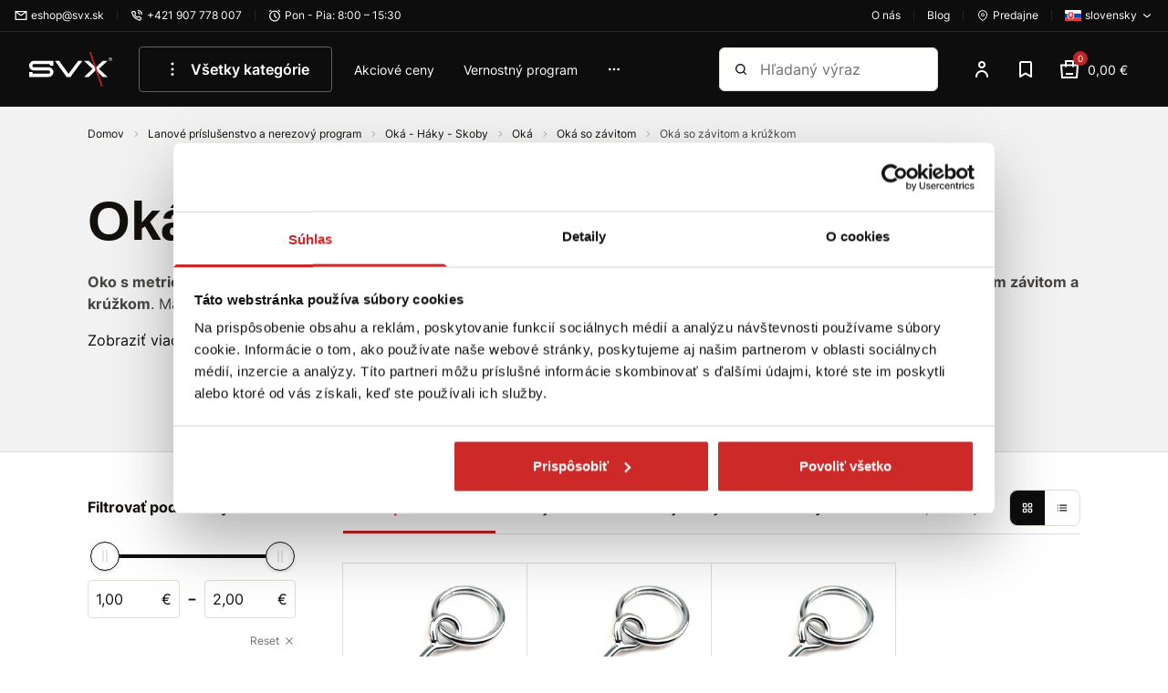

--- FILE ---
content_type: text/html; charset=utf-8
request_url: https://www.svx.sk/lanove-prislusenstvo-a-nerezovy-program-oka-so-zavitom-a-kruzkom/
body_size: 51889
content:
<!DOCTYPE html><html lang="sk"><head  prefix="og: http://ogp.me/ns#"><meta charset="UTF-8"><meta name="viewport" content="width=device-width,initial-scale=1.0,maximum-scale=5.0">      <title>Oká so závitom a krúžkom | SVX SK</title>       <link rel="preconnect" href="https://www.googletagmanager.com">            <script> window.MEDIA_URL = "/media/"; window.INTERNAL_PAYMENT_ENUM = {'COD_TYPE_INTERNAL': 32, 'WIRE_TYPE_INTERNAL': 33, 'CARD_TYPE_INTERNAL': 34, 'CASH_TYPE_INTERNAL': 35}; window.GA4_ENABLED = true; window.GA4_KEY = "G-GS1VH8QQZR"; window.GA4_PRICE = "excl"; function getCookie(name) { let cookieValue = null; if (document.cookie && document.cookie !== '') { const cookies = document.cookie.split(';'); for (let i = 0; i < cookies.length; i++) { const cookie = cookies[i].trim(); if (cookie.substring(0, name.length + 1) === (name + '=')) { cookieValue = decodeURIComponent(cookie.substring(name.length + 1)); break; } } } return cookieValue; } function setCookie(name, value, expiration_days) { const d = new Date(); d.setTime(d.getTime() + (expiration_days * 24 * 60 * 60 * 1000)); let expires = "expires=" + d.toUTCString(); document.cookie = name + "=" + value + ";" + expires + ";path=/"; } </script>  <script> function updateGoogleConsents(sb_gdpr_cookie_consent, init = false) { gtag('consent', init ? 'default' : 'update', { 'ad_storage': sb_gdpr_cookie_consent.consentMarketing ? 'granted' : 'denied', 'analytics_storage': sb_gdpr_cookie_consent.consentPerformance ? 'granted' : 'denied', 'functionality_storage': sb_gdpr_cookie_consent.consentFunctional ? 'granted' : 'denied', 'personalization_storage': sb_gdpr_cookie_consent.consentFunctional ? 'granted' : 'denied', 'ad_user_data': sb_gdpr_cookie_consent.consentAdUserData ? 'granted' : 'denied', 'ad_personalization': sb_gdpr_cookie_consent.consentAdPersonalization ? 'granted' : 'denied', "security_storage": "granted", }); } </script>       <!-- Global site tag (gtag.js) - Google Analytics --><script > window.dataLayer = window.dataLayer || []; window.gtag = function gtag() {  dataLayer.push(arguments);  };  </script>   <script async src="https://www.googletagmanager.com/gtag/js?id=G-GS1VH8QQZR"></script>   <script > window.dataLayer = window.dataLayer || []; window.gtag = function gtag() {  dataLayer.push(arguments);  }; gtag('js', new Date());  gtag('config', "G-GS1VH8QQZR", { 'currency': 'EUR' });  </script>    <!-- Facebook Pixel Code --><script > !function (f, b, e, v, n, t, s) { if (f.fbq) return; n = f.fbq = function () { n.callMethod ? n.callMethod.apply(n, arguments) : n.queue.push(arguments) }; if (!f._fbq) f._fbq = n; n.push = n; n.loaded = !0; n.version = '2.0'; n.queue = []; t = b.createElement(e); t.async = !0; t.src = v; s = b.getElementsByTagName(e)[0]; s.parentNode.insertBefore(t, s) }(window, document, 'script', 'https://connect.facebook.net/en_US/fbevents.js'); fbq('init', "379947702662102"); fbq('track', 'PageView'); </script><!-- End Facebook Pixel Code -->      <script> if ('scrollRestoration' in history) { history.scrollRestoration = 'auto'; } </script>  <!-- Google Tag Manager --><script>(function (w, d, s, l, i) { w[l] = w[l] || []; w[l].push({ 'gtm.start': new Date().getTime(), event: 'gtm.js' }); var f = d.getElementsByTagName(s)[0], j = d.createElement(s), dl = l != 'dataLayer' ? '&l=' + l : ''; j.async = true; j.src = 'https://www.googletagmanager.com/gtm.js?id=' + i + dl; f.parentNode.insertBefore(j, f); })(window, document, 'script', 'dataLayer', "GTM-55RHQJSN");</script><!-- End Google Tag Manager -->   <script> window.SB_TRANS = { 'for': 'za', }; window.SBUrls = { 'shipping_calendar:stock-state-api': "/kalendar-dorucenia/v2/stock-state/", 'customer:set-language': "/zakaznik/set-language/", }; window.searchUrls = { search_view: "/vyhladavanie/",  }; window.profileUrls = { gdprSettings: "/ucet/gdpr-nastavenia/", }; window.languageCode = "sk"; window.currencySymbol = "€"; window.currencyCode = "EUR"; window.rounding_exponent = "2";  </script>      <script> window.maps_key = { key: 'AIzaSyCA5ey6RtoFKO3vHi_Yx9WMp-cc04CpVQQ' };  window.active_menu_item = 1;    window.ga4_datalayer_enabled = true;  </script><script> if (window.matchMedia('(max-width: 991px)').matches) { let documentStyle = document.documentElement.getAttribute('style') || ''; documentStyle += `--app-height: ${window.innerHeight}px;`; document.documentElement.setAttribute('style', documentStyle); } </script> 
    <link href="/static/dist/main.8f26f2d9d14f99e3bd0b.686a569730a9.css" rel="stylesheet" />         <style>.sb.grid-template-columns-2{grid-template-columns:repeat(2, minmax(0, 1fr));}</style>        <style media="(min-width: 768px)">.sb.md\:grid-template-columns-3{grid-template-columns:repeat(3, minmax(0, 1fr));}</style>     <style media="(min-width: 992px)">.sb.lg\:grid-template-columns-4{grid-template-columns:repeat(4, minmax(0, 1fr));}</style>               
   <link rel="preload" fetchpriority="high" imagesrcset="/media/product_image/dd2add77d3ec862ce4aaa20b6a48a810ea545f73/oko_so_zavitom_a_kruzkom_zn_16146936912_4xyKABg.jpg.156x156_q85ss0_background-%23fff.jpg.webp 156w, /media/product_image/dd2add77d3ec862ce4aaa20b6a48a810ea545f73/oko_so_zavitom_a_kruzkom_zn_16146936912_4xyKABg.jpg.256x256_q85ss0_background-%23fff.jpg.webp 256w" imagesizes="(max-width: 360px) 156px, 256px" as="image">
    <script src="/static/dist/global.30a909af47d64aa0d84d.6ebc30a11cb0.js" defer></script>   <script src="/static/js/htmx.min.5be612db02a6.js" defer></script>   <script type="text/javascript"> window._hwq = window._hwq || []; window._hwq.push(['setKey', '7AE148C087623370916B6A39CACC99EE']); window._hwq.push(['setTopPos', '150']); window._hwq.push(['showWidget', '21']); (function(){ var ho = document.createElement('script'); ho.type = 'text/javascript'; ho.async = true; ho.src = 'https://www.heureka.sk/direct/i/gjs.php?n=wdgt&sak=7AE148C087623370916B6A39CACC99EE'; var s = document.getElementsByTagName('script')[0]; s.parentNode.insertBefore(ho, s); })(); </script> 
<script src="/static/dist/catalog.c665f3b8699bc4200da6.da90b8fb552c.js" defer></script>
     <link rel="alternate" hreflang="sk" href="https://www.svx.sk/lanove-prislusenstvo-a-nerezovy-program-oka-so-zavitom-a-kruzkom/"/>  <link rel="alternate" hreflang="cs" href="https://www.svx.cz/lanove-prislusenstvi-a-nerezovy-program-oka-se-zavitem-a-krouzkem/"/>  <link rel="alternate" hreflang="hu" href="https://www.svx.hu/koteltartozekok-es-rozsdamentes-acel-program-szemek-menettel-es-gyuruvel/"/>  <link rel="alternate" hreflang="x-default" href="https://www.svx.sk/lanove-prislusenstvo-a-nerezovy-program-oka-so-zavitom-a-kruzkom/"/>       <link rel="preload" href="/static/fonts/Inter.e08be6d5d433.woff2" as="font" type="font/woff2" crossorigin><link rel="preload" href="/static/fonts/Inter-Ext.6256ef56b938.woff2" as="font" type="font/woff2" crossorigin><link rel="preload" href="/static/fonts/IBM Plex Sans.0ceb759015a6.woff2" as="font" type="font/woff2" crossorigin><link rel="preload" href="/static/fonts/IBM Plex Sans-Ext.0e2c71ca88ef.woff2" as="font" type="font/woff2" crossorigin><link rel="preload" href="/static/fonts/IBM Plex Sans Semi-Bold.e78568807d10.woff2" as="font" type="font/woff2" crossorigin><link rel="preload" href="/static/fonts/IBM Plex Sans Semi-Bold-Ext.4267dfb25bc2.woff2" as="font" type="font/woff2" crossorigin><style> /* latin-ext */ @font-face { font-family: 'IBM Plex Sans'; font-style: normal; font-weight: 400; font-display: swap; src: url(/static/fonts/IBM Plex Sans-Ext.0e2c71ca88ef.woff2) format('woff2'); unicode-range: U+0100-02AF, U+0304, U+0308, U+0329, U+1E00-1E9F, U+1EF2-1EFF, U+2020, U+20A0-20AB, U+20AD-20CF, U+2113, U+2C60-2C7F, U+A720-A7FF; } /* latin */ @font-face { font-family: 'IBM Plex Sans'; font-style: normal; font-weight: 400; font-display: swap; src: url(/static/fonts/IBM Plex Sans.0ceb759015a6.woff2) format('woff2'); unicode-range: U+0000-00FF, U+0131, U+0152-0153, U+02BB-02BC, U+02C6, U+02DA, U+02DC, U+0304, U+0308, U+0329, U+2000-206F, U+2074, U+20AC, U+2122, U+2191, U+2193, U+2212, U+2215, U+FEFF, U+FFFD; } /* latin-ext */ @font-face { font-family: 'IBM Plex Sans'; font-style: normal; font-weight: 600; font-display: swap; src: url(/static/fonts/IBM Plex Sans Semi-Bold-Ext.4267dfb25bc2.woff2) format('woff2'); unicode-range: U+0100-02AF, U+0304, U+0308, U+0329, U+1E00-1E9F, U+1EF2-1EFF, U+2020, U+20A0-20AB, U+20AD-20CF, U+2113, U+2C60-2C7F, U+A720-A7FF; } /* latin */ @font-face { font-family: 'IBM Plex Sans'; font-style: normal; font-weight: 600; font-display: swap; src: url(/static/fonts/IBM Plex Sans Semi-Bold.e78568807d10.woff2) format('woff2'); unicode-range: U+0000-00FF, U+0131, U+0152-0153, U+02BB-02BC, U+02C6, U+02DA, U+02DC, U+0304, U+0308, U+0329, U+2000-206F, U+2074, U+20AC, U+2122, U+2191, U+2193, U+2212, U+2215, U+FEFF, U+FFFD; }  /* latin-ext */ @font-face { font-family: 'Inter'; font-style: normal; font-weight: 400; font-display: swap; src: url(/static/fonts/Inter-Ext.6256ef56b938.woff2) format('woff2'); unicode-range: U+0100-02AF, U+0304, U+0308, U+0329, U+1E00-1E9F, U+1EF2-1EFF, U+2020, U+20A0-20AB, U+20AD-20CF, U+2113, U+2C60-2C7F, U+A720-A7FF; } /* latin */ @font-face { font-family: 'Inter'; font-style: normal; font-weight: 400; font-display: swap; src: url(/static/fonts/Inter.e08be6d5d433.woff2) format('woff2'); unicode-range: U+0000-00FF, U+0131, U+0152-0153, U+02BB-02BC, U+02C6, U+02DA, U+02DC, U+0304, U+0308, U+0329, U+2000-206F, U+2074, U+20AC, U+2122, U+2191, U+2193, U+2212, U+2215, U+FEFF, U+FFFD; }  /* latin-ext */ @font-face { font-family: 'Inter'; font-style: normal; font-weight: 600; font-display: swap; src: url(/static/fonts/Inter-Ext.6256ef56b938.woff2) format('woff2'); unicode-range: U+0100-02AF, U+0304, U+0308, U+0329, U+1E00-1E9F, U+1EF2-1EFF, U+2020, U+20A0-20AB, U+20AD-20CF, U+2113, U+2C60-2C7F, U+A720-A7FF; } /* latin */ @font-face { font-family: 'Inter'; font-style: normal; font-weight: 600; font-display: swap; src: url(/static/fonts/Inter.e08be6d5d433.woff2) format('woff2'); unicode-range: U+0000-00FF, U+0131, U+0152-0153, U+02BB-02BC, U+02C6, U+02DA, U+02DC, U+0304, U+0308, U+0329, U+2000-206F, U+2074, U+20AC, U+2122, U+2191, U+2193, U+2212, U+2215, U+FEFF, U+FFFD; }  /* latin-ext */ @font-face { font-family: 'Inter'; font-style: normal; font-weight: 700; font-display: swap; src: url(/static/fonts/Inter-Ext.6256ef56b938.woff2) format('woff2'); unicode-range: U+0100-02AF, U+0304, U+0308, U+0329, U+1E00-1E9F, U+1EF2-1EFF, U+2020, U+20A0-20AB, U+20AD-20CF, U+2113, U+2C60-2C7F, U+A720-A7FF; } /* latin */ @font-face { font-family: 'Inter'; font-style: normal; font-weight: 700; font-display: swap; src: url(/static/fonts/Inter.e08be6d5d433.woff2) format('woff2'); unicode-range: U+0000-00FF, U+0131, U+0152-0153, U+02BB-02BC, U+02C6, U+02DA, U+02DC, U+0304, U+0308, U+0329, U+2000-206F, U+2074, U+20AC, U+2122, U+2191, U+2193, U+2212, U+2215, U+FEFF, U+FFFD; }  </style><script> window.grid_stack_cell_height = 52; window.const_override = []; window.const_override['AVAILABILITY_STYLES'] = { IN_STOCK: { class: 'text-positive', icon: '#checkmark-circle' }, LIMITED_STOCK: { class: 'text-positive', icon: '#checkmark-circle' }, UPON_ORDER_STOCK: { class: 'text-notice', icon: '#clock' }, OUT_OF_STOCK: { class: 'text-dark-60', icon: '#x-circle' }, END_OF_SALE: { class: 'text-dark-60', icon: '#x-circle' }, undefined: { class: '', icon: '' } }; </script><meta name="seznam-wmt" content="HAJnf57bwpORV1MZcai64MAXJbJrFybv"/>          <meta name="robots" content="index, follow"/>     <link rel="apple-touch-icon" sizes="180x180" href="/static/favicon/apple-touch-icon.f3e05a9f3e64.png"><link rel="icon" type="image/png" sizes="32x32" href="/static/favicon/favicon-32x32.96bc9a6e435c.png"><link rel="icon" type="image/png" sizes="16x16" href="/static/favicon/favicon-16x16.fdec1beac34d.png"><link rel="manifest" href="/static/favicon/site.b9aa277fcfc3.webmanifest"><link rel="mask-icon" href="/static/favicon/safari-pinned-tab.d1f239413bde.svg" color="#e0004d"><link rel="shortcut icon" href="/static/favicon/favicon.f28ecbe21e40.ico"><meta name="msapplication-TileColor" content="#e0004d"><meta name="msapplication-config" content="/static/favicon/browserconfig.a493ba0aa0b8.xml"><meta name="theme-color" content="#ffffff">   <meta property="og:site_name" content="SVX SK"/><meta property="og:locale" content="sk"/>   
<meta name="description" content="Oko s metrickým závitom a krúžkom je spojovací materiál, ktorý je využiteľný pri rôznych projektoch. Ide o nezvárané oko s celým závitom a krúžkom. M…"><meta property="og:title" content="Oká so závitom a krúžkom | SVX SK"><meta property="og:url" content="https://www.svx.sk/lanove-prislusenstvo-a-nerezovy-program-oka-so-zavitom-a-kruzkom/"><meta property="og:description" content="Oko s metrickým závitom a krúžkom je spojovací materiál, ktorý je využiteľný pri rôznych projektoch. Ide o nezvárané oko s celým závitom a krúžkom. M…"><meta property="og:image" content="https://www.svx.sk/media/dynamic_preferences/catalog__all_category_image/category_2yl4tBC.webp"><meta property="og:type" content="product.group">
      <link rel="canonical" href="https://www.svx.sk/lanove-prislusenstvo-a-nerezovy-program-oka-so-zavitom-a-kruzkom/">    </head><body class="" hx-ext="remove-me"> <noscript><style> noscript { width: 100%; } .noscript-d-block { display: block !important; } .noscript-d-none { display: none !important; } img.lazyload { display: none; } </style></noscript> <!-- Google Tag Manager (noscript) --><noscript><iframe src="https://www.googletagmanager.com/ns.html?id=GTM-55RHQJSN" height="0" width="0" style="display:none;visibility:hidden"></iframe></noscript><!-- End Google Tag Manager (noscript) --><iframe style="display: none;" src="/static/favicon/favicon-16x16.fdec1beac34d.png"></iframe><div class="min-h-screen flex flex-col container-query-wrapper">                             
	     <div class="header-secondary max-md:hidden flex items-center justify-between px-16 py-8 bg-light-surface text-caption text-dark-subdued relative z-40">  <div class="flex items-center">     <a href="/cdn-cgi/l/email-protection#513422393e21112227297f223a" class="flex items-center"><svg class="w-14 h-14 mr-4"><use xlink:href="#mail"></use></svg><span><span class="__cf_email__" data-cfemail="aecbddc6c1deeeddd8d680ddc5">[email&#160;protected]</span></span></a>       <div class="w-1 h-12 mx-14 bg-light-10"></div> <a href="tel:+421 907 778 007" class="flex items-center"><svg class="w-14 h-14 mr-4"><use xlink:href="#phone"></use></svg><span>+421 907 778 007</span></a>       <div class="w-1 h-12 mx-14 bg-light-10"></div> <div class="flex items-center"><svg class="w-14 h-14 mr-4"><use xlink:href="#clock"></use></svg><span>Pon - Pia: 8:00 – 15:30</span></div>       </div>   <div class="flex items-center">   <a href="/o-spolocnosti/o-nas/" class="flex items-center"><span>O nás</span></a> <div class="w-1 h-12 mx-14 bg-light-10"></div> <a href="/blog/" class="flex items-center"><span>Blog</span></a>   <div class="w-1 h-12 mx-14 bg-light-10"></div>  <a href="/predajne-miesta/" class="flex items-center flex-shrink-0"><svg class="w-14 h-14 mr-4"><use xlink:href="#map"></use></svg><span>Predajne</span></a>          <div class="w-1 h-12 mx-14 bg-light-10"></div> <div class="relative"><button data-bs-toggle="dropdown" aria-expanded="false" data-bs-display="static" class="flex items-center">  <img loading="lazy" src="/static/sb_admin/images/flags/sk.4a92080bc7fe.png" alt="sk" width="18px" height="13px" class="w-18 mr-4">  <span>slovensky</span><svg class="w-14 h-14 ml-4"><use xlink:href="#darr"></use></svg></button><ul class="dropdown-menu fade top-full left-auto right-0">  <li><a class="dropdown-menu-link flex items-center" href="javascript:void(0)" onclick="Global.setLanguageForDomain(this, 'sk')">  <img src="/static/images/blank.gif" data-src="/static/sb_admin/images/flags/sk.4a92080bc7fe.png" alt="sk" width="18px" height="13px" class="lazyload w-18 mr-4">  <span class="capitalize">slovensky</span></a></li>  <li><a class="dropdown-menu-link flex items-center" href="javascript:void(0)" onclick="Global.setLanguageForDomain(this, 'cs')">  <img src="/static/images/blank.gif" data-src="/static/sb_admin/images/flags/cs.5b512a251b23.png" alt="cs" width="18px" height="13px" class="lazyload w-18 mr-4">  <span class="capitalize">česky</span></a></li>  <li><a class="dropdown-menu-link flex items-center" href="javascript:void(0)" onclick="Global.setLanguageForDomain(this, 'hu')">  <img src="/static/images/blank.gif" data-src="/static/sb_admin/images/flags/hu.2cb0b3370d77.png" alt="hu" width="18px" height="13px" class="lazyload w-18 mr-4">  <span class="capitalize">maďarsky</span></a></li>  </ul></div>   </div>  </div> <header class="header py-8 md:py-16 bg-light z-30"><div class="md:pb-16 relative">  <div class="container-fluid"><div class="md:px-16 flex items-center">  <a href="/" class="inline-block h-38 w-92 shrink-0 sm:mr-28 hover:text-light" title="Domov"><svg class="w-full h-full object-scale-down"><use xlink:href="#svx-logo"></use></svg></a>      <nav class="max-md:hidden main-menu min-w-0 pr-24 w-full" aria-label="main-menu">  <ul class="flex items-center text-p-small js-hideable-navbar w-full whitespace-nowrap overflow-hidden">       <li class="group js-hideable-item"> <a  href="#" onclick="return false;"   style="color: rgb(255, 255, 255);"  class="flex py-12 px-24 mr-8 text-p font-semibold hover:text-light hover:bg-light-10 border border-dark-material rounded" title="Všetky kategórie"   type="button" id="dropdownMegaMenu" data-bs-toggle="dropdown" aria-expanded="false" data-bs-auto-close="outside" ><svg class="w-24 h-24 mr-8"><use xlink:href="#dots_v"></use></svg> Všetky kategórie</a>    <div class="mega-menu absolute z-20 left-0 true-viewport-width dropdown-menu" aria-labelledby="dropdownMegaMenu"><div class="container"><div class="relative"><ul class="menu-aim bg-light text-dark w-316 shadow-sm overflow-y-scroll custom-scrollbar py-8"><li class="absolute -top-24 left-128"><div class="relative border-12 border-transparent border-b-light"></div></li><li class="menu-aim__item"><a class="menu-aim__item-name flex items-center p-12 whitespace-normal hover:text-brand hover:bg-light-surface" href="/lanove-prislusenstvo-a-nerezovy-program/"><img loading="lazy" class="mr-8" src="/media/categories/icons/f477872adc9547c32e82c1458bcfcaf9864caf43/Lanove_Kreslic%C3%AD_pl%C3%A1tno_1.svg" width="24" height="24" alt="icon"/>  Lanové príslušenstvo a nerezový program  <svg class="ml-auto w-16 h-16 flex-shrink-0 text-brand"><use xlink:href="#rarr-big"></use></svg></a><div class="menu-aim__item-submenu bg-light p-32 shadow-sm overflow-y-auto custom-scrollbar"><div class="flex flex-wrap w-full gap-x-32"><div class="flex mb-16 pb-32"><div class="mr-16 w-64 h-64"><img src="/media/categories/category_25.jpg.100x100_q85ss0_crop_replace_alpha-%23fff.jpg.webp" loading="lazy" alt="Nerezový program"></div><ul class="w-200 whitespace-normal"><li class="mb-16"><a data-instant href="/lanove-prislusenstvo-a-nerezovy-program-nerezovy-program/" class="text-p font-bold hover:text-brand hover:cursor-pointer"><span>Nerezový program</span></a></li><li class="mb-8"><a class="text-dark hover:text-brand hover:cursor-pointer" href="/lanove-prislusenstvo-a-nerezovy-program-nerezove-karabiny/">Nerezové karabíny</a></li><li class="mb-8"><a class="text-dark hover:text-brand hover:cursor-pointer" href="/lanove-prislusenstvo-a-nerezovy-program-nerezove-lanove-prislusenstvo/">Nerezové lanové príslušenstvo</a></li><li class="mb-8"><a class="text-dark hover:text-brand hover:cursor-pointer" href="/lanove-prislusenstvo-a-nerezovy-program-nerezove-drotene-vyrobky/">Nerezové drôtené výrobky</a></li><li class="mb-8"><a class="text-dark hover:text-brand hover:cursor-pointer" href="/lanove-prislusenstvo-a-nerezovy-program-nerezove-masiarske-haky/">Nerezové mäsiarske háky</a></li><li class="mb-8"><a class="text-dark hover:text-brand hover:cursor-pointer" href="/lanove-prislusenstvo-a-nerezovy-program-nerezove-hojdackove-haky/">Nerezové hojdačkové háky</a></li><div class="collapse" id="category-1960"><li class="mb-8"><a class="text-dark hover:text-brand hover:cursor-pointer" href="/lanove-prislusenstvo-a-nerezovy-program-nerezove-strmene/">Nerezové strmene</a></li><li class="mb-8"><a class="text-dark hover:text-brand hover:cursor-pointer" href="/lanove-prislusenstvo-a-nerezovy-program-nerezove-zavesne-oka-a-matice/">Nerezové závesné oká a matice</a></li><li class="mb-8"><a class="text-dark hover:text-brand hover:cursor-pointer" href="/lanove-prislusenstvo-a-nerezovy-program-nerezove-napinace/">Nerezové napínače</a></li><li class="mb-8"><a class="text-dark hover:text-brand hover:cursor-pointer" href="/lanove-prislusenstvo-a-nerezovy-program-nerezove-otocne-prvky/">Nerezové otočné prvky</a></li><li class="mb-8"><a class="text-dark hover:text-brand hover:cursor-pointer" href="/lanove-prislusenstvo-a-nerezovy-program-nerezove-kladky/">Nerezové kladky</a></li><li class="mb-8"><a class="text-dark hover:text-brand hover:cursor-pointer" href="/lanove-prislusenstvo-a-nerezovy-program-nerezove-zavesy/">Nerezové závesy</a></li></div><li class="pt-4"><button data-bs-toggle="collapse" role="button" aria-expanded="false" aria-controls="category-1960" data-bs-target="#category-1960" data-switch-target="span" data-switch-state="true" data-switch-true="Ďalšie kategórie" data-switch-false="Menej kategórií" class="text-brand hover:text-action collapsed js-switch-text" ><span>Ďalšie kategórie</span></button></li></ul></div><div class="flex mb-16 pb-32"><div class="mr-16 w-64 h-64"><img src="/media/categories/category_2.jpg.100x100_q85ss0_crop_replace_alpha-%23fff.jpg.webp" loading="lazy" alt="Príslušenstvo k oceľovým lanám"></div><ul class="w-200 whitespace-normal"><li class="mb-16"><a data-instant href="/lanove-prislusenstvo-a-nerezovy-program-prislusenstvo-k-ocelovym-lanam/" class="text-p font-bold hover:text-brand hover:cursor-pointer"><span>Príslušenstvo k oceľovým lanám</span></a></li><li class="mb-8"><a class="text-dark hover:text-brand hover:cursor-pointer" href="/lanove-prislusenstvo-a-nerezovy-program-lanove-svorky/">Lanové svorky</a></li><li class="mb-8"><a class="text-dark hover:text-brand hover:cursor-pointer" href="/lanove-prislusenstvo-a-nerezovy-program-lanove-ocnice/">Lanové očnice</a></li><li class="mb-8"><a class="text-dark hover:text-brand hover:cursor-pointer" href="/lanove-prislusenstvo-a-nerezovy-program-hlinikove-objimky/">Hliníkové objímky</a></li><li class="mb-8"><a class="text-dark hover:text-brand hover:cursor-pointer" href="/lanove-prislusenstvo-a-nerezovy-program-lanove-zamky/">Lanové zámky</a></li></ul></div><div class="flex mb-16 pb-32"><div class="mr-16 w-64 h-64"><img src="/media/categories/category_134.jpg.100x100_q85ss0_crop_replace_alpha-%23fff.jpg.webp" loading="lazy" alt="Karabíny"></div><ul class="w-200 whitespace-normal"><li class="mb-16"><a data-instant href="/lanove-prislusenstvo-a-nerezovy-program-karabiny/" class="text-p font-bold hover:text-brand hover:cursor-pointer"><span>Karabíny</span></a></li><li class="mb-8"><a class="text-dark hover:text-brand hover:cursor-pointer" href="/lanove-prislusenstvo-a-nerezovy-program-din-5299c-karabiny/">DIN 5299C Karabíny</a></li><li class="mb-8"><a class="text-dark hover:text-brand hover:cursor-pointer" href="/lanove-prislusenstvo-a-nerezovy-program-din-5299d-karabiny/">DIN 5299D Karabíny</a></li><li class="mb-8"><a class="text-dark hover:text-brand hover:cursor-pointer" href="/lanove-prislusenstvo-a-nerezovy-program-karabiny-s-maticou/">Karabíny s maticou</a></li><li class="mb-8"><a class="text-dark hover:text-brand hover:cursor-pointer" href="/lanove-prislusenstvo-a-nerezovy-program-trojuholnikove-karabiny/">Trojuholníkové karabíny</a></li><li class="mb-8"><a class="text-dark hover:text-brand hover:cursor-pointer" href="/lanove-prislusenstvo-a-nerezovy-program-karabiny-s-kruzkom/">Karabíny s krúžkom</a></li><div class="collapse" id="category-1979"><li class="mb-8"><a class="text-dark hover:text-brand hover:cursor-pointer" href="/lanove-prislusenstvo-a-nerezovy-program-hlinikove-karabiny/">Hliníkové karabíny</a></li><li class="mb-8"><a class="text-dark hover:text-brand hover:cursor-pointer" href="/lanove-prislusenstvo-a-nerezovy-program-svedskeho-typu/">Švédskeho typu</a></li><li class="mb-8"><a class="text-dark hover:text-brand hover:cursor-pointer" href="/lanove-prislusenstvo-a-nerezovy-program-karabiny-panik/">Karabíny PANIK</a></li><li class="mb-8"><a class="text-dark hover:text-brand hover:cursor-pointer" href="/lanove-prislusenstvo-a-nerezovy-program-vypustacie-karabiny/">Vypúšťacie karabíny</a></li><li class="mb-8"><a class="text-dark hover:text-brand hover:cursor-pointer" href="/lanove-prislusenstvo-a-nerezovy-program-pruzinove-karabiny/">Pružinové karabíny</a></li></div><li class="pt-4"><button data-bs-toggle="collapse" role="button" aria-expanded="false" aria-controls="category-1979" data-bs-target="#category-1979" data-switch-target="span" data-switch-state="true" data-switch-true="Ďalšie kategórie" data-switch-false="Menej kategórií" class="text-brand hover:text-action collapsed js-switch-text" ><span>Ďalšie kategórie</span></button></li></ul></div><div class="flex mb-16 pb-32"><div class="mr-16 w-64 h-64"><img src="/media/categories/category_114.jpg.100x100_q85ss0_crop_replace_alpha-%23fff.jpg.webp" loading="lazy" alt="Napínače"></div><ul class="w-200 whitespace-normal"><li class="mb-16"><a data-instant href="/lanove-prislusenstvo-a-nerezovy-program-napinace/" class="text-p font-bold hover:text-brand hover:cursor-pointer"><span>Napínače</span></a></li><li class="mb-8"><a class="text-dark hover:text-brand hover:cursor-pointer" href="/lanove-prislusenstvo-a-nerezovy-program-din-1480-napinace/">DIN 1480 Napínače</a></li><li class="mb-8"><a class="text-dark hover:text-brand hover:cursor-pointer" href="/lanove-prislusenstvo-a-nerezovy-program-presne-napinace-oko-hak/">Presné napínače OKO-HÁK</a></li><li class="mb-8"><a class="text-dark hover:text-brand hover:cursor-pointer" href="/lanove-prislusenstvo-a-nerezovy-program-oka-a-haky-pre-napinace/">Oká a háky pre napínače</a></li><li class="mb-8"><a class="text-dark hover:text-brand hover:cursor-pointer" href="/lanove-prislusenstvo-a-nerezovy-program-plotove-napinace/">Plotové napínače</a></li></ul></div><div class="flex mb-16 pb-32"><div class="mr-16 w-64 h-64"><img src="/media/categories/category_162.jpg.100x100_q85ss0_crop_replace_alpha-%23fff.jpg.webp" loading="lazy" alt="Strmene a zámky reťazí"></div><ul class="w-200 whitespace-normal"><li class="mb-16"><a data-instant href="/lanove-prislusenstvo-a-nerezovy-program-strmene-a-zamky-retazi/" class="text-p font-bold hover:text-brand hover:cursor-pointer"><span>Strmene a zámky reťazí</span></a></li><li class="mb-8"><a class="text-dark hover:text-brand hover:cursor-pointer" href="/lanove-prislusenstvo-a-nerezovy-program-potrubne-strmene/">Potrubné strmene</a></li><li class="mb-8"><a class="text-dark hover:text-brand hover:cursor-pointer" href="/lanove-prislusenstvo-a-nerezovy-program-trubkove-strmene/">Trubkové strmene</a></li><li class="mb-8"><a class="text-dark hover:text-brand hover:cursor-pointer" href="/lanove-prislusenstvo-a-nerezovy-program-zamky-retazi-tvar-obluk/">Zámky reťazí tvar oblúk</a></li><li class="mb-8"><a class="text-dark hover:text-brand hover:cursor-pointer" href="/lanove-prislusenstvo-a-nerezovy-program-zamky-retazi-tvar-d/">Zámky reťazí tvar D</a></li><li class="mb-8"><a class="text-dark hover:text-brand hover:cursor-pointer" href="/lanove-prislusenstvo-a-nerezovy-program-objimky-dvojskrutkove/">Objímky dvojskrutkové</a></li><div class="collapse" id="category-1981"><li class="mb-8"><a class="text-dark hover:text-brand hover:cursor-pointer" href="/lanove-prislusenstvo-a-nerezovy-program-trapezove-zavesy/">Trapézové závesy</a></li><li class="mb-8"><a class="text-dark hover:text-brand hover:cursor-pointer" href="/lanove-prislusenstvo-a-nerezovy-program-zavesy-na-nosniky/">Závesy na nosníky</a></li></div><li class="pt-4"><button data-bs-toggle="collapse" role="button" aria-expanded="false" aria-controls="category-1981" data-bs-target="#category-1981" data-switch-target="span" data-switch-state="true" data-switch-true="Ďalšie kategórie" data-switch-false="Menej kategórií" class="text-brand hover:text-action collapsed js-switch-text" ><span>Ďalšie kategórie</span></button></li></ul></div><div class="flex mb-16 pb-32"><div class="mr-16 w-64 h-64"><img src="/media/categories/category_158.jpg.100x100_q85ss0_crop_replace_alpha-%23fff.jpg.webp" loading="lazy" alt="Závesné oká a matice"></div><ul class="w-200 whitespace-normal"><li class="mb-16"><a data-instant href="/lanove-prislusenstvo-a-nerezovy-program-zavesne-oka-a-matice/" class="text-p font-bold hover:text-brand hover:cursor-pointer"><span>Závesné oká a matice</span></a></li><li class="mb-8"><a class="text-dark hover:text-brand hover:cursor-pointer" href="/lanove-prislusenstvo-a-nerezovy-program-din-580-zavesne-oka/">DIN 580 Závesné oká pozinkované</a></li><li class="mb-8"><a class="text-dark hover:text-brand hover:cursor-pointer" href="/lanove-prislusenstvo-a-nerezovy-program-din-582-zavesne-matice/">DIN 582 Závesné matice pozinkované</a></li><li class="mb-8"><a class="text-dark hover:text-brand hover:cursor-pointer" href="/lanove-prislusenstvo-a-nerezovy-program-din-580-zavesne-oka-tr-80/">DIN 580 Závesné oká tr 80</a></li><li class="mb-8"><a class="text-dark hover:text-brand hover:cursor-pointer" href="/lanove-prislusenstvo-a-nerezovy-program-din-582-zavesne-matice-tr-80/">DIN 582 Závesné matice tr 80</a></li></ul></div><div class="flex mb-16 pb-32"><div class="mr-16 w-64 h-64"><img src="/media/categories/category_250.jpg.100x100_q85ss0_crop_replace_alpha-%23fff.jpg.webp" loading="lazy" alt="Oká - Háky - Skoby"></div><ul class="w-200 whitespace-normal"><li class="mb-16"><a data-instant href="/lanove-prislusenstvo-a-nerezovy-program-oka-haky-skoby/" class="text-p font-bold hover:text-brand hover:cursor-pointer"><span>Oká - Háky - Skoby</span></a></li><li class="mb-8"><a class="text-dark hover:text-brand hover:cursor-pointer" href="/okrasne-oka-a-haky/">Okrasné oká a háky</a></li><li class="mb-8"><a class="text-dark hover:text-brand hover:cursor-pointer" href="/lanove-prislusenstvo-a-nerezovy-program-din-4420-oka-lesenarske/">DIN 4420 Oká lešenárske</a></li><li class="mb-8"><a class="text-dark hover:text-brand hover:cursor-pointer" href="/lanove-prislusenstvo-a-nerezovy-program-oka/">Oká</a></li><li class="mb-8"><a class="text-dark hover:text-brand hover:cursor-pointer" href="/lanove-prislusenstvo-a-nerezovy-program-haky/">Háky</a></li><li class="mb-8"><a class="text-dark hover:text-brand hover:cursor-pointer" href="/lanove-prislusenstvo-a-nerezovy-program-skoby/">Skoby</a></li></ul></div><div class="flex mb-16 pb-32"><div class="mr-16 w-64 h-64"><img src="/media/categories/category_170.jpg.100x100_q85ss0_crop_replace_alpha-%23fff.jpg.webp" loading="lazy" alt="Hadicové a čelusťové spony"></div><ul class="w-200 whitespace-normal"><li class="mb-16"><a data-instant href="/lanove-prislusenstvo-a-nerezovy-program-hadicove-a-celustove-spony/" class="text-p font-bold hover:text-brand hover:cursor-pointer"><span>Hadicové a čelusťové spony</span></a></li><li class="mb-8"><a class="text-dark hover:text-brand hover:cursor-pointer" href="/lanove-prislusenstvo-a-nerezovy-program-hadicove-spony-w1/">Hadicové spony W1 - telo aj matica je pozinkovaná</a></li><li class="mb-8"><a class="text-dark hover:text-brand hover:cursor-pointer" href="/lanove-prislusenstvo-a-nerezovy-program-hadicove-spony-w2/">Hadicové spony W2 - telo je nerezové, matica pozinkovaná</a></li><li class="mb-8"><a class="text-dark hover:text-brand hover:cursor-pointer" href="/lanove-prislusenstvo-a-nerezovy-program-hadicove-spony-w4/">Hadicové spony W4 - telo aj matica je nerezová</a></li><li class="mb-8"><a class="text-dark hover:text-brand hover:cursor-pointer" href="/lanove-prislusenstvo-a-nerezovy-program-celustove-spony-w1/">Čelusťové spony W1 - pozinkované</a></li></ul></div><div class="flex mb-16 pb-32"><div class="mr-16 w-64 h-64"><img src="/media/categories/category_206.jpg.100x100_q85ss0_crop_replace_alpha-%23fff.jpg.webp" loading="lazy" alt="Kladky"></div><ul class="w-200 whitespace-normal"><li class="mb-16"><a data-instant href="/lanove-prislusenstvo-a-nerezovy-program-kladky/" class="text-p font-bold hover:text-brand hover:cursor-pointer"><span>Kladky</span></a></li><li class="mb-8"><a class="text-dark hover:text-brand hover:cursor-pointer" href="/lanove-prislusenstvo-a-nerezovy-program-dvojkolieskove-kladky/">Dvojkolieskové kladky</a></li><li class="mb-8"><a class="text-dark hover:text-brand hover:cursor-pointer" href="/lanove-prislusenstvo-a-nerezovy-program-jednokolieskove-kladky/">Jednokolieskové kladky</a></li><li class="mb-8"><a class="text-dark hover:text-brand hover:cursor-pointer" href="/lanove-prislusenstvo-a-nerezovy-program-kladky-s-vrutom/">Kladky s vrutom</a></li><li class="mb-8"><a class="text-dark hover:text-brand hover:cursor-pointer" href="/lanove-prislusenstvo-a-nerezovy-program-kladky-s-okom/">Kladky s okom</a></li><li class="mb-8"><a class="text-dark hover:text-brand hover:cursor-pointer" href="/lanove-prislusenstvo-a-nerezovy-program-kladky-s-hakom/">Kladky s hákom</a></li><div class="collapse" id="category-1984"><li class="mb-8"><a class="text-dark hover:text-brand hover:cursor-pointer" href="/lanove-prislusenstvo-a-nerezovy-program-kladky-so-strmenom/">Kladky so strmeňom</a></li></div><li class="pt-4"><button data-bs-toggle="collapse" role="button" aria-expanded="false" aria-controls="category-1984" data-bs-target="#category-1984" data-switch-target="span" data-switch-state="true" data-switch-true="Ďalšie kategórie" data-switch-false="Menej kategórií" class="text-brand hover:text-action collapsed js-switch-text" ><span>Ďalšie kategórie</span></button></li></ul></div><div class="flex mb-16 pb-32"><div class="mr-16 w-64 h-64"><img src="/media/categories/category_169.jpg.100x100_q85ss0_crop_replace_alpha-%23fff.jpg.webp" loading="lazy" alt="Drôtené výrobky"></div><ul class="w-200 whitespace-normal"><li class="mb-16"><a data-instant href="/lanove-prislusenstvo-a-nerezovy-program-drotene-vyrobky/" class="text-p font-bold hover:text-brand hover:cursor-pointer"><span>Drôtené výrobky</span></a></li><li class="mb-8"><a class="text-dark hover:text-brand hover:cursor-pointer" href="/lanove-prislusenstvo-a-nerezovy-program-s-haky/">S háky</a></li><li class="mb-8"><a class="text-dark hover:text-brand hover:cursor-pointer" href="/lanove-prislusenstvo-a-nerezovy-program-pruzinove-a-poistne-zavlacky/">Pružinové a poistné závlačky</a></li><li class="mb-8"><a class="text-dark hover:text-brand hover:cursor-pointer" href="/lanove-prislusenstvo-a-nerezovy-program-zvarane-oka-a-spony/">Zvárané oká a spony</a></li><li class="mb-8"><a class="text-dark hover:text-brand hover:cursor-pointer" href="/lanove-prislusenstvo-a-nerezovy-program-dosky-s-okom/">Dosky s okom</a></li><li class="mb-8"><a class="text-dark hover:text-brand hover:cursor-pointer" href="/lanove-prislusenstvo-a-nerezovy-program-spojky-na-retaze-a-lana/">Spojky na reťaze a laná</a></li><div class="collapse" id="category-1982"><li class="mb-8"><a class="text-dark hover:text-brand hover:cursor-pointer" href="/lanove-prislusenstvo-a-nerezovy-program-pracky/">Pracky</a></li><li class="mb-8"><a class="text-dark hover:text-brand hover:cursor-pointer" href="/lanove-prislusenstvo-a-nerezovy-program-haky-na-stresnu-krytinu/">Háky na strešnú krytinu</a></li><li class="mb-8"><a class="text-dark hover:text-brand hover:cursor-pointer" href="/lanove-prislusenstvo-a-nerezovy-program-kruzky-na-kluce/">Krúžky na kľúče</a></li><li class="mb-8"><a class="text-dark hover:text-brand hover:cursor-pointer" href="/lanove-prislusenstvo-a-nerezovy-program-haky-so-zavitom/">Háky závesné so závitom</a></li><li class="mb-8"><a class="text-dark hover:text-brand hover:cursor-pointer" href="/lanove-prislusenstvo-a-nerezovy-program-kruzky-otvaracie/">Krúžky otváracie</a></li><li class="mb-8"><a class="text-dark hover:text-brand hover:cursor-pointer" href="/lanove-prislusenstvo-a-nerezovy-program-trojuholniky-pre-postroje/">Trojuholníky pre postroje</a></li></div><li class="pt-4"><button data-bs-toggle="collapse" role="button" aria-expanded="false" aria-controls="category-1982" data-bs-target="#category-1982" data-switch-target="span" data-switch-state="true" data-switch-true="Ďalšie kategórie" data-switch-false="Menej kategórií" class="text-brand hover:text-action collapsed js-switch-text" ><span>Ďalšie kategórie</span></button></li></ul></div><div class="flex mb-16 pb-32"><div class="mr-16 w-64 h-64"><img src="/media/categories/category_232.jpg.100x100_q85ss0_crop_replace_alpha-%23fff.jpg.webp" loading="lazy" alt="Hojdačkové háky"></div><ul class="w-200 whitespace-normal"><li class="mb-16"><a data-instant href="/lanove-prislusenstvo-a-nerezovy-program-hojdackove-haky/" class="text-p font-bold hover:text-brand hover:cursor-pointer"><span>Hojdačkové háky</span></a></li><li class="mb-8"><a class="text-dark hover:text-brand hover:cursor-pointer" href="/lanove-prislusenstvo-a-nerezovy-program-s-vrutom/">Hojdačkové háky s vrutom</a></li><li class="mb-8"><a class="text-dark hover:text-brand hover:cursor-pointer" href="/lanove-prislusenstvo-a-nerezovy-program-so-zavitom/">Hojdačkové háky so závitom</a></li><li class="mb-8"><a class="text-dark hover:text-brand hover:cursor-pointer" href="/lanove-prislusenstvo-a-nerezovy-program-objimky-hojdackove-s-karabinou/">Objímky hojdačkové s karabínou</a></li></ul></div><div class="flex mb-16 pb-32"><div class="mr-16 w-64 h-64"><img src="/media/categories/category_245.jpg.100x100_q85ss0_crop_replace_alpha-%23fff.jpg.webp" loading="lazy" alt="Otočné prvky"></div><ul class="w-200 whitespace-normal"><li class="mb-16"><a data-instant href="/lanove-prislusenstvo-a-nerezovy-program-otocne-prvky/" class="text-p font-bold hover:text-brand hover:cursor-pointer"><span>Otočné prvky</span></a></li><li class="mb-8"><a class="text-dark hover:text-brand hover:cursor-pointer" href="/lanove-prislusenstvo-a-nerezovy-program-oka-otocne-pevnostne/">Oká otočné pevnostné</a></li><li class="mb-8"><a class="text-dark hover:text-brand hover:cursor-pointer" href="/lanove-prislusenstvo-a-nerezovy-program-oka-otocne-s-vidlicou/">Oká otočné s vidlicou</a></li><li class="mb-8"><a class="text-dark hover:text-brand hover:cursor-pointer" href="/lanove-prislusenstvo-a-nerezovy-program-otocne-spojky/">Otočné spojky</a></li><li class="mb-8"><a class="text-dark hover:text-brand hover:cursor-pointer" href="/lanove-prislusenstvo-a-nerezovy-program-otocne-spojky-s-kruzkom/">Otočné spojky s krúžkom</a></li></ul></div><div class="flex mb-16 pb-32"><div class="mr-16 w-64 h-64"><img src="/media/categories/category_616.jpg.100x100_q85ss0_crop_replace_alpha-%23fff.jpg.webp" loading="lazy" alt="Kotviace a nábytkové príslušenstvo"></div><ul class="w-200 whitespace-normal"><li class="mb-16"><a data-instant href="/lanove-prislusenstvo-a-nerezovy-program-kotviace-a-nabytkove-prislusenstvo/" class="text-p font-bold hover:text-brand hover:cursor-pointer"><span>Kotviace a nábytkové príslušenstvo</span></a></li><li class="mb-8"><a class="text-dark hover:text-brand hover:cursor-pointer" href="/lanove-prislusenstvo-a-nerezovy-program-kotviace-prvky/">Kotviace prvky</a></li><li class="mb-8"><a class="text-dark hover:text-brand hover:cursor-pointer" href="/lanove-prislusenstvo-a-nerezovy-program-nabytkove-prislusenstvo/">Nábytkové príslušenstvo</a></li><li class="mb-8"><a class="text-dark hover:text-brand hover:cursor-pointer" href="/lanove-prislusenstvo-a-nerezovy-program-petlice-a-rukovate/">Petlice a rukoväte</a></li><li class="mb-8"><a class="text-dark hover:text-brand hover:cursor-pointer" href="/lanove-prislusenstvo-a-nerezovy-program-pakove-uzavery/">Pákové uzávery</a></li></ul></div><div class="flex mb-16 pb-32"><div class="mr-16 w-64 h-64"><img src="/media/categories/category_300.png.100x100_q85ss0_crop_replace_alpha-%23fff.jpg.webp" loading="lazy" alt="DIY blistrový predaj"></div><ul class="w-200 whitespace-normal"><li class="mb-16"><a data-instant href="/lanove-prislusenstvo-a-nerezovy-program-diy-blistrovy-predaj/" class="text-p font-bold hover:text-brand hover:cursor-pointer"><span>DIY blistrový predaj</span></a></li><li class="mb-8"><a class="text-dark hover:text-brand hover:cursor-pointer" href="/lanove-prislusenstvo-a-nerezovy-program-haky-blistre/">Háky - blistre</a></li><li class="mb-8"><a class="text-dark hover:text-brand hover:cursor-pointer" href="/lanove-prislusenstvo-a-nerezovy-program-karabiny-blistre/">Karabíny - blistre</a></li><li class="mb-8"><a class="text-dark hover:text-brand hover:cursor-pointer" href="/lanove-prislusenstvo-a-nerezovy-program-lanove-svorky-blistre/">Lanové svorky - blistre</a></li><li class="mb-8"><a class="text-dark hover:text-brand hover:cursor-pointer" href="/lanove-prislusenstvo-a-nerezovy-program-oka-blistre/">Oká - blistre</a></li><li class="mb-8"><a class="text-dark hover:text-brand hover:cursor-pointer" href="/lanove-prislusenstvo-a-nerezovy-program-skoby-blistre/">Skoby - blistre</a></li><div class="collapse" id="category-1988"><li class="mb-8"><a class="text-dark hover:text-brand hover:cursor-pointer" href="/lanove-prislusenstvo-a-nerezovy-program-drotenne-vyrobky-blistre/">Drôtenné výrobky - blistre</a></li></div><li class="pt-4"><button data-bs-toggle="collapse" role="button" aria-expanded="false" aria-controls="category-1988" data-bs-target="#category-1988" data-switch-target="span" data-switch-state="true" data-switch-true="Ďalšie kategórie" data-switch-false="Menej kategórií" class="text-brand hover:text-action collapsed js-switch-text" ><span>Ďalšie kategórie</span></button></li></ul></div></div></div></li><li class="menu-aim__item"><a class="menu-aim__item-name flex items-center p-12 whitespace-normal hover:text-brand hover:bg-light-surface" href="/lana-retaze-a-stahovacie-pasky/"><img loading="lazy" class="mr-8" src="/media/categories/icons/a4d1391d27974142ccf8514da2715c1b875f5d76/Ikony_Eshop_Kreslic%C3%AD_pl%C3%A1tno_1_kopie.svg" width="24" height="24" alt="icon"/>  Laná, reťaze a sťahovacie pásky  <svg class="ml-auto w-16 h-16 flex-shrink-0 text-brand"><use xlink:href="#rarr-big"></use></svg></a><div class="menu-aim__item-submenu bg-light p-32 shadow-sm overflow-y-auto custom-scrollbar"><div class="flex flex-wrap w-full gap-x-32"><div class="flex mb-16 pb-32"><div class="mr-16 w-64 h-64"><img src="/media/categories/8370c39290a5cc36a0d634eed837eb44d3b45d21/1.jpg.100x100_q85ss0_crop_replace_alpha-%23fff.jpg.webp" loading="lazy" alt="Lanové výplne zábradlí"></div><ul class="w-200 whitespace-normal"><li class="mb-16"><a data-instant href="/lana-retaze-a-stahovacie-pasky-lanove-vyplne-zabradli/" class="text-p font-bold hover:text-brand hover:cursor-pointer"><span>Lanové výplne zábradlí</span></a></li><li class="mb-8"><a class="text-dark hover:text-brand hover:cursor-pointer" href="/lana-retaze-a-stahovacie-pasky-lanove-vyplne-zabradli-oko-oko/">Lanové výplne zábradlí oko/oko</a></li><li class="mb-8"><a class="text-dark hover:text-brand hover:cursor-pointer" href="/lana-retaze-a-stahovacie-pasky-lanove-vyplne-zabradli-vidlica-vidlica/">Lanové výplne zábradlí vidlica/vidlica</a></li><li class="mb-8"><a class="text-dark hover:text-brand hover:cursor-pointer" href="/lana-retaze-a-stahovacie-pasky-lanove-vyplne-zabradli-zavit-zavit/">Lanové výplne zábradlí závit/závit</a></li></ul></div><div class="flex mb-16 pb-32"><div class="mr-16 w-64 h-64"><img src="/media/categories/category_284.jpg.100x100_q85ss0_crop_replace_alpha-%23fff.jpg.webp" loading="lazy" alt="Sťahovacie pásky"></div><ul class="w-200 whitespace-normal"><li class="mb-16"><a data-instant href="/lana-retaze-a-stahovacie-pasky-stahovacie-pasky/" class="text-p font-bold hover:text-brand hover:cursor-pointer"><span>Sťahovacie pásky</span></a></li><li class="mb-8"><a class="text-dark hover:text-brand hover:cursor-pointer" href="/lana-retaze-a-stahovacie-pasky-stahovacie-pasky-ochrana-na-kable-spirala/">Ochrana na káble/špirála</a></li><li class="mb-8"><a class="text-dark hover:text-brand hover:cursor-pointer" href="/lanove-prislusenstvo-a-nerezovy-program-kabelazne-prvky/">Kabelážne prvky</a></li><li class="mb-8"><a class="text-dark hover:text-brand hover:cursor-pointer" href="/lana-retaze-a-stahovacie-pasky-cierne/">Čierne sťahovacie pásky</a></li><li class="mb-8"><a class="text-dark hover:text-brand hover:cursor-pointer" href="/lana-retaze-a-stahovacie-pasky-biele/">Biele sťahovacie pásky</a></li><li class="mb-8"><a class="text-dark hover:text-brand hover:cursor-pointer" href="/lana-retaze-a-stahovacie-pasky-zelene/">Zelené sťahovacie pásky</a></li><div class="collapse" id="category-324"><li class="mb-8"><a class="text-dark hover:text-brand hover:cursor-pointer" href="/lana-retaze-a-stahovacie-pasky-stahovacie-pasky-stahovacia-paska-so-stitkom/">Sťahovacia páska so štítkom</a></li><li class="mb-8"><a class="text-dark hover:text-brand hover:cursor-pointer" href="/lana-retaze-a-stahovacie-pasky-stahovacie-pasky-stahovacia-paska-dvojita-puta/">Sťahovacia páska dvojitá/putá</a></li><li class="mb-8"><a class="text-dark hover:text-brand hover:cursor-pointer" href="/lana-retaze-a-stahovacie-pasky-stahovacie-pasky-stahovacie-pasky-na-skrutku/">Sťahovacia páska na skrutku</a></li></div><li class="pt-4"><button data-bs-toggle="collapse" role="button" aria-expanded="false" aria-controls="category-324" data-bs-target="#category-324" data-switch-target="span" data-switch-state="true" data-switch-true="Ďalšie kategórie" data-switch-false="Menej kategórií" class="text-brand hover:text-action collapsed js-switch-text" ><span>Ďalšie kategórie</span></button></li></ul></div><div class="flex mb-16 pb-32"><div class="mr-16 w-64 h-64"><img src="/media/categories/category_1054.jpg.100x100_q85ss0_crop_replace_alpha-%23fff.jpg.webp" loading="lazy" alt="Oceľové laná"></div><ul class="w-200 whitespace-normal"><li class="mb-16"><a data-instant href="/lana-retaze-a-stahovacie-pasky-ocelove-lana/" class="text-p font-bold hover:text-brand hover:cursor-pointer"><span>Oceľové laná</span></a></li><li class="mb-8"><a class="text-dark hover:text-brand hover:cursor-pointer" href="/lana-retaze-a-stahovacie-pasky-klieste-na-ocelove-lana/">Kliešte na oceľové laná</a></li><li class="mb-8"><a class="text-dark hover:text-brand hover:cursor-pointer" href="/lana-retaze-a-stahovacie-pasky-din-3053-ocelove-lana-1x19/">DIN 3053 Oceľové laná 1x19</a></li><li class="mb-8"><a class="text-dark hover:text-brand hover:cursor-pointer" href="/lana-retaze-a-stahovacie-pasky-din-3055-ocelove-lana-6x7/">DIN 3055 Oceľové laná 6x7</a></li><li class="mb-8"><a class="text-dark hover:text-brand hover:cursor-pointer" href="/lana-retaze-a-stahovacie-pasky-din-3060-ocelove-lana-6x19/">DIN 3060 Oceľové laná 6x19</a></li><li class="mb-8"><a class="text-dark hover:text-brand hover:cursor-pointer" href="/lana-retaze-a-stahovacie-pasky-din-3066-ocelove-lana-6x37/">DIN 3066 Oceľové laná 6x37</a></li><div class="collapse" id="category-903"><li class="mb-8"><a class="text-dark hover:text-brand hover:cursor-pointer" href="/lana-retaze-a-stahovacie-pasky-din-3055-poplastovane-lana/">DIN 3055 Poplastované laná</a></li></div><li class="pt-4"><button data-bs-toggle="collapse" role="button" aria-expanded="false" aria-controls="category-903" data-bs-target="#category-903" data-switch-target="span" data-switch-state="true" data-switch-true="Ďalšie kategórie" data-switch-false="Menej kategórií" class="text-brand hover:text-action collapsed js-switch-text" ><span>Ďalšie kategórie</span></button></li></ul></div><div class="flex mb-16 pb-32"><div class="mr-16 w-64 h-64"><img src="/media/categories/category_1068.jpg.100x100_q85ss0_crop_replace_alpha-%23fff.jpg.webp" loading="lazy" alt="Nerezové laná"></div><ul class="w-200 whitespace-normal"><li class="mb-16"><a data-instant href="/lana-retaze-a-stahovacie-pasky-nerezove-lana/" class="text-p font-bold hover:text-brand hover:cursor-pointer"><span>Nerezové laná</span></a></li><li class="mb-8"><a class="text-dark hover:text-brand hover:cursor-pointer" href="/lana-retaze-a-stahovacie-pasky-din-3055-nerezove-lana-1x19/">DIN 3055 nerezové laná 1x19</a></li><li class="mb-8"><a class="text-dark hover:text-brand hover:cursor-pointer" href="/lana-retaze-a-stahovacie-pasky-din-3055-nerezove-lana-7x7/">DIN 3055 nerezové laná 7x7</a></li><li class="mb-8"><a class="text-dark hover:text-brand hover:cursor-pointer" href="/lana-retaze-a-stahovacie-pasky-din-3060-nerezove-lana-7x19/">DIN 3060 nerezové laná 7x19</a></li><li class="mb-8"><a class="text-dark hover:text-brand hover:cursor-pointer" href="/lana-retaze-a-stahovacie-pasky-nerezove-lana-poplastovane/">Nerezové laná poplastované</a></li></ul></div><div class="flex mb-16 pb-32"><div class="mr-16 w-64 h-64"><img src="/media/categories/category_1073.jpg.100x100_q85ss0_crop_replace_alpha-%23fff.jpg.webp" loading="lazy" alt="Textilné laná"></div><ul class="w-200 whitespace-normal"><li class="mb-16"><a data-instant href="/lana-retaze-a-stahovacie-pasky-textilne-lana/" class="text-p font-bold hover:text-brand hover:cursor-pointer"><span>Textilné laná</span></a></li><li class="mb-8"><a class="text-dark hover:text-brand hover:cursor-pointer" href="/SVX-lana/">SVX - laná</a></li><li class="mb-8"><a class="text-dark hover:text-brand hover:cursor-pointer" href="/Conrop_Lanex/">Conrop / Lanex</a></li><li class="mb-8"><a class="text-dark hover:text-brand hover:cursor-pointer" href="/lana-retaze-a-stahovacie-pasky-univerzalne-popruhy/">Univerzálne popruhy</a></li><li class="mb-8"><a class="text-dark hover:text-brand hover:cursor-pointer" href="/lana-retaze-a-stahovacie-pasky-zaluziove-pes-lana/">Žalúziové PES laná</a></li><li class="mb-8"><a class="text-dark hover:text-brand hover:cursor-pointer" href="/lana-retaze-a-stahovacie-pasky-motuzy/">Motúzy</a></li><div class="collapse" id="category-920"><li class="mb-8"><a class="text-dark hover:text-brand hover:cursor-pointer" href="/lana-retaze-a-stahovacie-pasky-klieste-na-textilne-lana/">Kliešte na textilné laná</a></li><li class="mb-8"><a class="text-dark hover:text-brand hover:cursor-pointer" href="/lana-retaze-a-stahovacie-pasky-prislusenstvo/">Príslušenstvo</a></li></div><li class="pt-4"><button data-bs-toggle="collapse" role="button" aria-expanded="false" aria-controls="category-920" data-bs-target="#category-920" data-switch-target="span" data-switch-state="true" data-switch-true="Ďalšie kategórie" data-switch-false="Menej kategórií" class="text-brand hover:text-action collapsed js-switch-text" ><span>Ďalšie kategórie</span></button></li></ul></div><div class="flex mb-16 pb-32"><div class="mr-16 w-64 h-64"><img src="/media/categories/category_1090.jpg.100x100_q85ss0_crop_replace_alpha-%23fff.jpg.webp" loading="lazy" alt="Reťaze"></div><ul class="w-200 whitespace-normal"><li class="mb-16"><a data-instant href="/lana-retaze-a-stahovacie-pasky-retaze/" class="text-p font-bold hover:text-brand hover:cursor-pointer"><span>Reťaze</span></a></li><li class="mb-8"><a class="text-dark hover:text-brand hover:cursor-pointer" href="/lana-retaze-a-stahovacie-pasky-klieste-na-retaze/">Kliešte na reťaze</a></li><li class="mb-8"><a class="text-dark hover:text-brand hover:cursor-pointer" href="/lana-retaze-a-stahovacie-pasky-bezne-retaze-pozinkovane/">Bežné reťaze pozinkované</a></li><li class="mb-8"><a class="text-dark hover:text-brand hover:cursor-pointer" href="/lana-retaze-a-stahovacie-pasky-retaze-ozdobne/">Reťaze ozdobné</a></li><li class="mb-8"><a class="text-dark hover:text-brand hover:cursor-pointer" href="/lana-retaze-a-stahovacie-pasky-nerezove-retaze/">Nerezové reťaze</a></li><li class="mb-8"><a class="text-dark hover:text-brand hover:cursor-pointer" href="/lana-retaze-a-stahovacie-pasky-plastove-retaze-a-komponenty/">Plastové reťaze a komponenty</a></li></ul></div><div class="flex mb-16 pb-32"><div class="mr-16 w-64 h-64"><img src="/media/categories/category_1908.jpg.100x100_q85ss0_crop_replace_alpha-%23fff.jpg.webp" loading="lazy" alt="Elektrické ohradníky"></div><ul class="w-200 whitespace-normal"><li class="mb-16"><a data-instant href="/lana-retaze-a-stahovacie-pasky-elektricke-ohradniky/" class="text-p font-bold hover:text-brand hover:cursor-pointer"><span>Elektrické ohradníky</span></a></li></ul></div><div class="flex mb-16 pb-32"><div class="mr-16 w-64 h-64"><img src="/media/categories/category_1144.jpg.100x100_q85ss0_crop_replace_alpha-%23fff.jpg.webp" loading="lazy" alt="Snehové reťaze"></div><ul class="w-200 whitespace-normal"><li class="mb-16"><a data-instant href="/lana-retaze-a-stahovacie-pasky-snehove-retaze/" class="text-p font-bold hover:text-brand hover:cursor-pointer"><span>Snehové reťaze</span></a></li><li class="mb-8"><a class="text-dark hover:text-brand hover:cursor-pointer" href="/textilne-snehove-retaze/">Textilné a plastové snehové reťaze</a></li><li class="mb-8"><a class="text-dark hover:text-brand hover:cursor-pointer" href="/lana-retaze-a-stahovacie-pasky-osobne-automobily/">Snehové reťaze - Osobné automobily</a></li><li class="mb-8"><a class="text-dark hover:text-brand hover:cursor-pointer" href="/lana-retaze-a-stahovacie-pasky-dodavky-a-suv/">Snehové reťaze - Dodávky a SUV</a></li></ul></div></div></div></li><li class="menu-aim__item"><a class="menu-aim__item-name flex items-center p-12 whitespace-normal hover:text-brand hover:bg-light-surface" href="/zdvihacia-technika-haky-a-retaze-tr-80-a-tr-100/"><img loading="lazy" class="mr-8" src="/media/categories/icons/bab6337441b074bb03d5b0d11bd2ba5ed7ef1e2e/H%C3%A1ky_Kreslic%C3%AD_pl%C3%A1tno_1_kopie_27.svg" width="24" height="24" alt="icon"/>  Zdvíhacia technika, háky a reťaze tr 80 a tr 100  <svg class="ml-auto w-16 h-16 flex-shrink-0 text-brand"><use xlink:href="#rarr-big"></use></svg></a><div class="menu-aim__item-submenu bg-light p-32 shadow-sm overflow-y-auto custom-scrollbar"><div class="flex flex-wrap w-full gap-x-32"><div class="flex mb-16 pb-32"><div class="mr-16 w-64 h-64"><img src="/media/categories/category_452.jpg.100x100_q85ss0_crop_replace_alpha-%23fff.jpg.webp" loading="lazy" alt="Textilné pásy"></div><ul class="w-200 whitespace-normal"><li class="mb-16"><a data-instant href="/zdvihacia-technika-haky-a-retaze-tr-80-a-tr-100-textilne-pasy/" class="text-p font-bold hover:text-brand hover:cursor-pointer"><span>Textilné pásy</span></a></li><li class="mb-8"><a class="text-dark hover:text-brand hover:cursor-pointer" href="/tazne-slucky-lana/">Ťažné slučky - laná</a></li><li class="mb-8"><a class="text-dark hover:text-brand hover:cursor-pointer" href="/zdvihacia-technika-haky-a-retaze-tr-80-a-tr-100-nekonecne-slucky/">Nekonečné slučky</a></li><li class="mb-8"><a class="text-dark hover:text-brand hover:cursor-pointer" href="/zdvihacia-technika-haky-a-retaze-tr-80-a-tr-100-zdvihacie-pasy-oko-oko/">Zdvíhacie pásy OKO-OKO</a></li><li class="mb-8"><a class="text-dark hover:text-brand hover:cursor-pointer" href="/zdvihacia-technika-haky-a-retaze-tr-80-a-tr-100-ochrany-na-textilne-pasy/">Ochrany na textilné pásy</a></li><li class="mb-8"><a class="text-dark hover:text-brand hover:cursor-pointer" href="/zdvihacia-technika-haky-a-retaze-tr-80-a-tr-100-pevnostne-popruhy/">Pevnostné popruhy</a></li></ul></div><div class="flex mb-16 pb-32"><div class="mr-16 w-64 h-64"><img src="/media/categories/category_384.jpg.100x100_q85ss0_crop_replace_alpha-%23fff.jpg.webp" loading="lazy" alt="Pevnostné reťaze"></div><ul class="w-200 whitespace-normal"><li class="mb-16"><a data-instant href="/zdvihacia-technika-haky-a-retaze-tr-80-a-tr-100-pevnostne-retaze/" class="text-p font-bold hover:text-brand hover:cursor-pointer"><span>Pevnostné reťaze</span></a></li><li class="mb-8"><a class="text-dark hover:text-brand hover:cursor-pointer" href="/zdvihacia-technika-haky-a-retaze-tr-80-a-tr-100-retaze-cierne-tr-80/">Reťaze čierne tr 80</a></li><li class="mb-8"><a class="text-dark hover:text-brand hover:cursor-pointer" href="/zdvihacia-technika-haky-a-retaze-tr-80-a-tr-100-retaze-cervene-tr-80/">Reťaze červené tr 80</a></li><li class="mb-8"><a class="text-dark hover:text-brand hover:cursor-pointer" href="/zdvihacia-technika-haky-a-retaze-tr-80-a-tr-100-retaze-modre-tr-100/">Reťaze modré tr 100</a></li><li class="mb-8"><a class="text-dark hover:text-brand hover:cursor-pointer" href="/retaze-trojclankova-tr-80/">Reťaze trojčlánkové tr 80</a></li></ul></div><div class="flex mb-16 pb-32"><div class="mr-16 w-64 h-64"><img src="/media/categories/category_52.jpg.100x100_q85ss0_crop_replace_alpha-%23fff.jpg.webp" loading="lazy" alt="Pevnostná trieda 80"></div><ul class="w-200 whitespace-normal"><li class="mb-16"><a data-instant href="/zdvihacia-technika-haky-a-retaze-tr-80-a-tr-100-pevnostna-trieda-80/" class="text-p font-bold hover:text-brand hover:cursor-pointer"><span>Pevnostná trieda 80</span></a></li><li class="mb-8"><a class="text-dark hover:text-brand hover:cursor-pointer" href="/pevnostne-otocne-prvky/">Pevnostné otočné prvky</a></li><li class="mb-8"><a class="text-dark hover:text-brand hover:cursor-pointer" href="/zdvihacia-technika-haky-a-retaze-tr-80-a-tr-100-pevnostna-trieda-80-cierne-komponenty-tr-80/">Čierne komponenty tr 80</a></li><li class="mb-8"><a class="text-dark hover:text-brand hover:cursor-pointer" href="/zdvihacia-technika-haky-a-retaze-tr-80-a-tr-100-haky-tr-80/">Pevnostné háky tr 80</a></li><li class="mb-8"><a class="text-dark hover:text-brand hover:cursor-pointer" href="/zdvihacia-technika-haky-a-retaze-tr-80-a-tr-100-spojovacie-clanky-tr-80/">Pevnostné spojovacie články tr 80</a></li><li class="mb-8"><a class="text-dark hover:text-brand hover:cursor-pointer" href="/zdvihacia-technika-haky-a-retaze-tr-80-a-tr-100-zavesne-hlavy-tr-80/">Pevnostné závesné hlavy tr 80</a></li><div class="collapse" id="category-121"><li class="mb-8"><a class="text-dark hover:text-brand hover:cursor-pointer" href="/zdvihacia-technika-haky-a-retaze-tr-80-a-tr-100-zavesne-oka-tr-80/">Pevnostné závesné oká tr 80</a></li><li class="mb-8"><a class="text-dark hover:text-brand hover:cursor-pointer" href="/zdvihacia-technika-haky-a-retaze-tr-80-a-tr-100-navarovacie-prvky-tr-80/">Pevnostné navarovacie prvky tr 80</a></li><li class="mb-8"><a class="text-dark hover:text-brand hover:cursor-pointer" href="/zdvihacia-technika-haky-a-retaze-tr-80-a-tr-100-skracovace-tr-80/">Pevnostné skracovače tr 80</a></li><li class="mb-8"><a class="text-dark hover:text-brand hover:cursor-pointer" href="/zdvihacia-technika-haky-a-retaze-tr-80-a-tr-100-deha-zavesy-tr-80/">DEHA závesy tr 80</a></li><li class="mb-8"><a class="text-dark hover:text-brand hover:cursor-pointer" href="/zdvihacia-technika-haky-a-retaze-tr-80-a-tr-100-s-haky-tr-80/">S háky tr 80</a></li></div><li class="pt-4"><button data-bs-toggle="collapse" role="button" aria-expanded="false" aria-controls="category-121" data-bs-target="#category-121" data-switch-target="span" data-switch-state="true" data-switch-true="Ďalšie kategórie" data-switch-false="Menej kategórií" class="text-brand hover:text-action collapsed js-switch-text" ><span>Ďalšie kategórie</span></button></li></ul></div><div class="flex mb-16 pb-32"><div class="mr-16 w-64 h-64"><img src="/media/categories/category_411.jpg.100x100_q85ss0_crop_replace_alpha-%23fff.jpg.webp" loading="lazy" alt="Pevnostná trieda 100"></div><ul class="w-200 whitespace-normal"><li class="mb-16"><a data-instant href="/zdvihacia-technika-haky-a-retaze-tr-80-a-tr-100-pevnostna-trieda-100/" class="text-p font-bold hover:text-brand hover:cursor-pointer"><span>Pevnostná trieda 100</span></a></li><li class="mb-8"><a class="text-dark hover:text-brand hover:cursor-pointer" href="/zdvihacia-technika-haky-a-retaze-tr-80-a-tr-100-zavesy-so-skracovacmi/">Hlavy so skracovačmi</a></li><li class="mb-8"><a class="text-dark hover:text-brand hover:cursor-pointer" href="/zdvihacia-technika-haky-a-retaze-tr-80-a-tr-100-haky-tr-100/">Pevnostné háky tr 100</a></li><li class="mb-8"><a class="text-dark hover:text-brand hover:cursor-pointer" href="/zdvihacia-technika-haky-a-retaze-tr-80-a-tr-100-spojovacie-clanky-na-retaze-tr-100/">Pevnostné spojovacie články na reťaze tr 100</a></li><li class="mb-8"><a class="text-dark hover:text-brand hover:cursor-pointer" href="/zdvihacia-technika-haky-a-retaze-tr-80-a-tr-100-skracovace-tr-100/">Pevnostné skracovače tr 100</a></li><li class="mb-8"><a class="text-dark hover:text-brand hover:cursor-pointer" href="/zdvihacia-technika-haky-a-retaze-tr-80-a-tr-100-zavesne-hlavy-tr-100/">Pevnostné závesné hlavy tr 100</a></li><div class="collapse" id="category-433"><li class="mb-8"><a class="text-dark hover:text-brand hover:cursor-pointer" href="/zdvihacia-technika-haky-a-retaze-tr-80-a-tr-100-omega-tr-100/">Pevnostné strmene Omega tr 100</a></li></div><li class="pt-4"><button data-bs-toggle="collapse" role="button" aria-expanded="false" aria-controls="category-433" data-bs-target="#category-433" data-switch-target="span" data-switch-state="true" data-switch-true="Ďalšie kategórie" data-switch-false="Menej kategórií" class="text-brand hover:text-action collapsed js-switch-text" ><span>Ďalšie kategórie</span></button></li></ul></div><div class="flex mb-16 pb-32"><div class="mr-16 w-64 h-64"><img src="/media/categories/category_393.jpg.100x100_q85ss0_crop_replace_alpha-%23fff.jpg.webp" loading="lazy" alt="Pevnostné račňové napínače"></div><ul class="w-200 whitespace-normal"><li class="mb-16"><a data-instant href="/zdvihacia-technika-haky-a-retaze-tr-80-a-tr-100-racnove-napinace/" class="text-p font-bold hover:text-brand hover:cursor-pointer"><span>Pevnostné račňové napínače</span></a></li><li class="mb-8"><a class="text-dark hover:text-brand hover:cursor-pointer" href="/zdvihacia-technika-haky-a-retaze-tr-80-a-tr-100-napinace-hak-hak/">Pevnostné račňové napínače HÁK-HÁK</a></li><li class="mb-8"><a class="text-dark hover:text-brand hover:cursor-pointer" href="/zdvihacia-technika-haky-a-retaze-tr-80-a-tr-100-napinace-oko-oko/">Pevnostné račňové napínače OKO-OKO</a></li></ul></div><div class="flex mb-16 pb-32"><div class="mr-16 w-64 h-64"><img src="/media/categories/category_430.jpg.100x100_q85ss0_crop_replace_alpha-%23fff.jpg.webp" loading="lazy" alt="Pevnostné strmene"></div><ul class="w-200 whitespace-normal"><li class="mb-16"><a data-instant href="/zdvihacia-technika-haky-a-retaze-tr-80-a-tr-100-pevnostne-strmene/" class="text-p font-bold hover:text-brand hover:cursor-pointer"><span>Pevnostné strmene</span></a></li><li class="mb-8"><a class="text-dark hover:text-brand hover:cursor-pointer" href="/zdvihacia-technika-haky-a-retaze-tr-80-a-tr-100-s-capom-tvar-obluk/">Pevnostné strmene s čapom tvar oblúk</a></li><li class="mb-8"><a class="text-dark hover:text-brand hover:cursor-pointer" href="/zdvihacia-technika-haky-a-retaze-tr-80-a-tr-100-s-capom-tvar-obluk-cierne/">S čapom tvar oblúk - čierne</a></li><li class="mb-8"><a class="text-dark hover:text-brand hover:cursor-pointer" href="/zdvihacia-technika-haky-a-retaze-tr-80-a-tr-100-s-capom-tvar-d/">Pevnostné strmene s čapom tvar D</a></li><li class="mb-8"><a class="text-dark hover:text-brand hover:cursor-pointer" href="/zdvihacia-technika-haky-a-retaze-tr-80-a-tr-100-so-skrutkou-tvar-obluk/">Pevnostné strmene so skrutkou tvar oblúk</a></li><li class="mb-8"><a class="text-dark hover:text-brand hover:cursor-pointer" href="/zdvihacia-technika-haky-a-retaze-tr-80-a-tr-100-so-skrutkou-tvar-d/">Pevnostné strmene so skrutkou tvar D</a></li><div class="collapse" id="category-451"><li class="mb-8"><a class="text-dark hover:text-brand hover:cursor-pointer" href="/zdvihacia-technika-haky-a-retaze-tr-80-a-tr-100-cervene-tvar-d/">Pevnostné strmene červené tvar D</a></li><li class="mb-8"><a class="text-dark hover:text-brand hover:cursor-pointer" href="/zdvihacia-technika-haky-a-retaze-tr-80-a-tr-100-specialne-omega-tr-80/">Pevnostné strmene špeciálne omega tr 80</a></li></div><li class="pt-4"><button data-bs-toggle="collapse" role="button" aria-expanded="false" aria-controls="category-451" data-bs-target="#category-451" data-switch-target="span" data-switch-state="true" data-switch-true="Ďalšie kategórie" data-switch-false="Menej kategórií" class="text-brand hover:text-action collapsed js-switch-text" ><span>Ďalšie kategórie</span></button></li></ul></div><div class="flex mb-16 pb-32"><div class="mr-16 w-64 h-64"><img src="/media/categories/category_482.jpg.100x100_q85ss0_crop_replace_alpha-%23fff.jpg.webp" loading="lazy" alt="Lanové háky"></div><ul class="w-200 whitespace-normal"><li class="mb-16"><a data-instant href="/zdvihacia-technika-haky-a-retaze-tr-80-a-tr-100-lanove-haky/" class="text-p font-bold hover:text-brand hover:cursor-pointer"><span>Lanové háky</span></a></li><li class="mb-8"><a class="text-dark hover:text-brand hover:cursor-pointer" href="/zdvihacia-technika-haky-a-retaze-tr-80-a-tr-100-rolnicke/">Lanové háky roľnícke</a></li><li class="mb-8"><a class="text-dark hover:text-brand hover:cursor-pointer" href="/zdvihacia-technika-haky-a-retaze-tr-80-a-tr-100-din-689/">Lanové háky DIN 689</a></li><li class="mb-8"><a class="text-dark hover:text-brand hover:cursor-pointer" href="/zdvihacia-technika-haky-a-retaze-tr-80-a-tr-100-s-okom-cervene/">Lanové háky s okom červené</a></li><li class="mb-8"><a class="text-dark hover:text-brand hover:cursor-pointer" href="/zdvihacia-technika-haky-a-retaze-tr-80-a-tr-100-otocne-cervene/">Lanové háky otočné červené</a></li><li class="mb-8"><a class="text-dark hover:text-brand hover:cursor-pointer" href="/zdvihacia-technika-haky-a-retaze-tr-80-a-tr-100-nahradne-zapadky-plechove/">Náhradné západky plechové</a></li></ul></div><div class="flex mb-16 pb-32"><div class="mr-16 w-64 h-64"><img src="/media/categories/category_439.jpg.100x100_q85ss0_crop_replace_alpha-%23fff.jpg.webp" loading="lazy" alt="Identifikačné štítky"></div><ul class="w-200 whitespace-normal"><li class="mb-16"><a data-instant href="/zdvihacia-technika-haky-a-retaze-tr-80-a-tr-100-identifikacne-stitky/" class="text-p font-bold hover:text-brand hover:cursor-pointer"><span>Identifikačné štítky</span></a></li><li class="mb-8"><a class="text-dark hover:text-brand hover:cursor-pointer" href="/zdvihacia-technika-haky-a-retaze-tr-80-a-tr-100-hranate/">Identifikačné štítky hranaté</a></li><li class="mb-8"><a class="text-dark hover:text-brand hover:cursor-pointer" href="/zdvihacia-technika-haky-a-retaze-tr-80-a-tr-100-tr-80-1-2/">Identifikačné štítky Tr 80 1/2</a></li><li class="mb-8"><a class="text-dark hover:text-brand hover:cursor-pointer" href="/zdvihacia-technika-haky-a-retaze-tr-80-a-tr-100-tr-80-3-4/">Identifikačné štítky Tr 80 3/4</a></li><li class="mb-8"><a class="text-dark hover:text-brand hover:cursor-pointer" href="/zdvihacia-technika-haky-a-retaze-tr-80-a-tr-100-tr-100-1-2/">Identifikačné štítky Tr 100 1/2</a></li><li class="mb-8"><a class="text-dark hover:text-brand hover:cursor-pointer" href="/zdvihacia-technika-haky-a-retaze-tr-80-a-tr-100-tr-100-3-4/">Identifikačné štítky Tr 100 3/4</a></li><div class="collapse" id="category-460"><li class="mb-8"><a class="text-dark hover:text-brand hover:cursor-pointer" href="/zdvihacia-technika-haky-a-retaze-tr-80-a-tr-100-deltalock/">Deltalock</a></li></div><li class="pt-4"><button data-bs-toggle="collapse" role="button" aria-expanded="false" aria-controls="category-460" data-bs-target="#category-460" data-switch-target="span" data-switch-state="true" data-switch-true="Ďalšie kategórie" data-switch-false="Menej kategórií" class="text-brand hover:text-action collapsed js-switch-text" ><span>Ďalšie kategórie</span></button></li></ul></div><div class="flex mb-16 pb-32"><div class="mr-16 w-64 h-64"><img src="/media/categories/category_1648.jpg.100x100_q85ss0_crop_replace_alpha-%23fff.jpg.webp" loading="lazy" alt="Náhradné diely"></div><ul class="w-200 whitespace-normal"><li class="mb-16"><a data-instant href="/zdvihacia-technika-haky-a-retaze-tr-80-a-tr-100-nahradne-diely/" class="text-p font-bold hover:text-brand hover:cursor-pointer"><span>Náhradné diely</span></a></li><li class="mb-8"><a class="text-dark hover:text-brand hover:cursor-pointer" href="/zdvihacia-technika-haky-a-retaze-tr-80-a-tr-100-nahradne-diely-pre-samozaistovacie-haky/">Náhradné diely pre samozaisťovacie háky</a></li><li class="mb-8"><a class="text-dark hover:text-brand hover:cursor-pointer" href="/zdvihacia-technika-haky-a-retaze-tr-80-a-tr-100-nahradne-diely-pre-haky/">Náhradné diely pre háky</a></li><li class="mb-8"><a class="text-dark hover:text-brand hover:cursor-pointer" href="/zdvihacia-technika-haky-a-retaze-tr-80-a-tr-100-nahradne-diely-pre-spojovacie-clanky/">Náhradné diely pre spojovacie články</a></li><li class="mb-8"><a class="text-dark hover:text-brand hover:cursor-pointer" href="/zdvihacia-technika-haky-a-retaze-tr-80-a-tr-100-nahradne-zapadky/">Náhradné západky</a></li></ul></div><div class="flex mb-16 pb-32"><div class="mr-16 w-64 h-64"><img src="/media/categories/category_488.jpg.100x100_q85ss0_crop_replace_alpha-%23fff.jpg.webp" loading="lazy" alt="Lesnícky program"></div><ul class="w-200 whitespace-normal"><li class="mb-16"><a data-instant href="/zdvihacia-technika-haky-a-retaze-tr-80-a-tr-100-lesnicky-program/" class="text-p font-bold hover:text-brand hover:cursor-pointer"><span>Lesnícky program</span></a></li><li class="mb-8"><a class="text-dark hover:text-brand hover:cursor-pointer" href="/zdvihacia-technika-haky-a-retaze-tr-80-a-tr-100-lesnicke-retaze/">Lesnícke reťaze</a></li><li class="mb-8"><a class="text-dark hover:text-brand hover:cursor-pointer" href="/zdvihacia-technika-haky-a-retaze-tr-80-a-tr-100-lesnicke-haky/">Lesnícke háky</a></li><li class="mb-8"><a class="text-dark hover:text-brand hover:cursor-pointer" href="/zdvihacia-technika-haky-a-retaze-tr-80-a-tr-100-klzaky/">Klzáky</a></li><li class="mb-8"><a class="text-dark hover:text-brand hover:cursor-pointer" href="/zdvihacia-technika-haky-a-retaze-tr-80-a-tr-100-lesnicke-kladky/">Lesnícke kladky</a></li><li class="mb-8"><a class="text-dark hover:text-brand hover:cursor-pointer" href="/zdvihacia-technika-haky-a-retaze-tr-80-a-tr-100-zavesne-oka-s-vidlicou/">Lesnícke závesné oká s vidlicou</a></li></ul></div><div class="flex mb-16 pb-32"><div class="mr-16 w-64 h-64"><img src="/media/categories/0574be4bf68795f45cf292386bc4d2c1645af872/1r_novy.jpg.100x100_q85ss0_crop_replace_alpha-%23fff.jpg.webp" loading="lazy" alt="Kontajnerové háky"></div><ul class="w-200 whitespace-normal"><li class="mb-16"><a data-instant href="/zdvihacia-technika-haky-a-retaze-tr-80-a-tr-100-kontajnerove-haky/" class="text-p font-bold hover:text-brand hover:cursor-pointer"><span>Kontajnerové háky</span></a></li></ul></div></div></div></li><li class="menu-aim__item"><a class="menu-aim__item-name flex items-center p-12 whitespace-normal hover:text-brand hover:bg-light-surface" href="/retazove-a-textilne-uvazky/"><img loading="lazy" class="mr-8" src="/media/categories/icons/icons-svx-bug_1_KDxHwEI.svg" width="24" height="24" alt="icon"/>  Reťazové a textilné úväzky  <svg class="ml-auto w-16 h-16 flex-shrink-0 text-brand"><use xlink:href="#rarr-big"></use></svg></a><div class="menu-aim__item-submenu bg-light p-32 shadow-sm overflow-y-auto custom-scrollbar"><div class="flex flex-wrap w-full gap-x-32"><div class="flex mb-16 pb-32"><div class="mr-16 w-64 h-64"><img src="/media/categories/bf096e454b3cce23a9603f16930a0f2c4f8a0e92/1.jpg.100x100_q85ss0_crop_replace_alpha-%23fff.jpg.webp" loading="lazy" alt="Reťazové úväzky na betónové skruže"></div><ul class="w-200 whitespace-normal"><li class="mb-16"><a data-instant href="/retazove-a-textilne-uvazky-retazove-uvazky-na-betonove-skruze/" class="text-p font-bold hover:text-brand hover:cursor-pointer"><span>Reťazové úväzky na betónové skruže</span></a></li></ul></div><div class="flex mb-16 pb-32"><div class="mr-16 w-64 h-64"><img src="/media/categories/category_1510.jpg.100x100_q85ss0_crop_replace_alpha-%23fff.jpg.webp" loading="lazy" alt="Reťazové úväzky tr 80"></div><ul class="w-200 whitespace-normal"><li class="mb-16"><a data-instant href="/retazove-a-textilne-uvazky-retazove-uvazky-tr-80/" class="text-p font-bold hover:text-brand hover:cursor-pointer"><span>Reťazové úväzky tr 80</span></a></li><li class="mb-8"><a class="text-dark hover:text-brand hover:cursor-pointer" href="/retazove-a-textilne-uvazky-retazove-uvazky-tr-80-cervena-retaz/">Reťazové úväzky tr 80/červená reťaz</a></li><li class="mb-8"><a class="text-dark hover:text-brand hover:cursor-pointer" href="/retazove-a-textilne-uvazky-retazove-uvazky-tr-80-cierna-retaz/">Reťazové úväzky tr 80/čierna reťaz</a></li><li class="mb-8"><a class="text-dark hover:text-brand hover:cursor-pointer" href="/retazove-a-textilne-uvazky-retazove-pasy-tr-80-cervena-retaz/">Reťazové pásy tr 80/červená reťaz</a></li></ul></div><div class="flex mb-16 pb-32"><div class="mr-16 w-64 h-64"><img src="/media/categories/category_1511.jpg.100x100_q85ss0_crop_replace_alpha-%23fff.jpg.webp" loading="lazy" alt="Reťazové úväzky tr 100"></div><ul class="w-200 whitespace-normal"><li class="mb-16"><a data-instant href="/retazove-a-textilne-uvazky-retazove-uvazky-tr-100/" class="text-p font-bold hover:text-brand hover:cursor-pointer"><span>Reťazové úväzky tr 100</span></a></li><li class="mb-8"><a class="text-dark hover:text-brand hover:cursor-pointer" href="/retazove-a-textilne-uvazky-retazove-uvazky-tr-100-oko-oko/">Reťazové úväzky tr 100 OKO-OKO</a></li><li class="mb-8"><a class="text-dark hover:text-brand hover:cursor-pointer" href="/retazove-a-textilne-uvazky-retazove-uvazky-tr-100-jednopramenne/">Reťazové úväzky tr 100 jednopramenné</a></li><li class="mb-8"><a class="text-dark hover:text-brand hover:cursor-pointer" href="/retazove-a-textilne-uvazky-retazove-uvazky-tr-100-dvojpramenne/">Reťazové úväzky tr 100 dvojpramenné</a></li><li class="mb-8"><a class="text-dark hover:text-brand hover:cursor-pointer" href="/retazove-a-textilne-uvazky-retazove-uvazky-tr-100-trojpramenne/">Reťazové úväzky tr 100 trojpramenné</a></li><li class="mb-8"><a class="text-dark hover:text-brand hover:cursor-pointer" href="/retazove-a-textilne-uvazky-retazove-uvazky-tr-100-stvorpramenne/">Reťazové úväzky tr 100 štvorpramenné</a></li></ul></div><div class="flex mb-16 pb-32"><div class="mr-16 w-64 h-64"><img src="/media/categories/category_1552.jpg.100x100_q85ss0_crop_replace_alpha-%23fff.jpg.webp" loading="lazy" alt="Kotviace reťaze jednodielne"></div><ul class="w-200 whitespace-normal"><li class="mb-16"><a data-instant href="/retazove-a-textilne-uvazky-kotviace-retaze-jednodielne/" class="text-p font-bold hover:text-brand hover:cursor-pointer"><span>Kotviace reťaze jednodielne</span></a></li><li class="mb-8"><a class="text-dark hover:text-brand hover:cursor-pointer" href="/retazove-a-textilne-uvazky-kotviace-retaze-jednodielne-6-mm/">Kotviace reťaze jednodielne 6 mm</a></li><li class="mb-8"><a class="text-dark hover:text-brand hover:cursor-pointer" href="/retazove-a-textilne-uvazky-kotviace-retaze-jednodielne-8-mm/">Kotviace reťaze jednodielne 8 mm</a></li><li class="mb-8"><a class="text-dark hover:text-brand hover:cursor-pointer" href="/retazove-a-textilne-uvazky-kotviace-retaze-jednodielne-10-mm/">Kotviace reťaze jednodielne 10 mm</a></li><li class="mb-8"><a class="text-dark hover:text-brand hover:cursor-pointer" href="/retazove-a-textilne-uvazky-kotviace-retaze-jednodielne-13-mm/">Kotviace reťaze jednodielne 13 mm</a></li></ul></div><div class="flex mb-16 pb-32"><div class="mr-16 w-64 h-64"><img src="/media/categories/category_1553.jpg.100x100_q85ss0_crop_replace_alpha-%23fff.jpg.webp" loading="lazy" alt="Kotviace reťaze dvojdielne"></div><ul class="w-200 whitespace-normal"><li class="mb-16"><a data-instant href="/retazove-a-textilne-uvazky-kotviace-retaze-dvojdielne/" class="text-p font-bold hover:text-brand hover:cursor-pointer"><span>Kotviace reťaze dvojdielne</span></a></li><li class="mb-8"><a class="text-dark hover:text-brand hover:cursor-pointer" href="/retazove-a-textilne-uvazky-kotviace-retaze-dvojdielne-6-mm/">Kotviace reťaze dvojdielne 6 mm</a></li><li class="mb-8"><a class="text-dark hover:text-brand hover:cursor-pointer" href="/retazove-a-textilne-uvazky-kotviace-retaze-dvojdielne-8-mm/">Kotviace reťaze dvojdielne 8 mm</a></li><li class="mb-8"><a class="text-dark hover:text-brand hover:cursor-pointer" href="/retazove-a-textilne-uvazky-kotviace-retaze-dvojdielne-10-mm/">Kotviace reťaze dvojdielne 10 mm</a></li><li class="mb-8"><a class="text-dark hover:text-brand hover:cursor-pointer" href="/retazove-a-textilne-uvazky-kotviace-retaze-dvojdielne-13-mm/">Kotviace reťaze dvojdielne 13 mm</a></li></ul></div><div class="flex mb-16 pb-32"><div class="mr-16 w-64 h-64"><img src="/media/categories/category_1768.jpg.100x100_q85ss0_crop_replace_alpha-%23fff.jpg.webp" loading="lazy" alt="Textilné úväzky jednopramenné"></div><ul class="w-200 whitespace-normal"><li class="mb-16"><a data-instant href="/retazove-a-textilne-uvazky-textilne-uvazky-jednopramenne/" class="text-p font-bold hover:text-brand hover:cursor-pointer"><span>Textilné úväzky jednopramenné</span></a></li><li class="mb-8"><a class="text-dark hover:text-brand hover:cursor-pointer" href="/retazove-a-textilne-uvazky-textilne-uvazky-oko-hak-1000-kg/">Textilné úväzky OKO-HÁK, 1000 kg</a></li><li class="mb-8"><a class="text-dark hover:text-brand hover:cursor-pointer" href="/retazove-a-textilne-uvazky-textilne-uvazky-oko-hak-2000-kg/">Textilné úväzky OKO-HÁK, 2000 kg</a></li><li class="mb-8"><a class="text-dark hover:text-brand hover:cursor-pointer" href="/retazove-a-textilne-uvazky-textilne-uvazky-oko-hak-3000-kg/">Textilné úväzky OKO-HÁK 3000 kg</a></li><li class="mb-8"><a class="text-dark hover:text-brand hover:cursor-pointer" href="/retazove-a-textilne-uvazky-textilne-uvazky-oko-hak-4000-kg/">Textilné úväzky OKO-HÁK 4000 kg</a></li><li class="mb-8"><a class="text-dark hover:text-brand hover:cursor-pointer" href="/retazove-a-textilne-uvazky-textilne-uvazky-oko-hak-5000-kg/">Textilné úväzky OKO-HÁK 5000 kg</a></li><div class="collapse" id="category-1529"><li class="mb-8"><a class="text-dark hover:text-brand hover:cursor-pointer" href="/retazove-a-textilne-uvazky-textilne-uvazky-oko-hak-6000-kg/">Textilné úväzky OKO-HÁK 6000 kg</a></li><li class="mb-8"><a class="text-dark hover:text-brand hover:cursor-pointer" href="/retazove-a-textilne-uvazky-textilne-uvazky-oko-hak-8000-kg/">Textilné úväzky OKO-HÁK 8000 kg</a></li></div><li class="pt-4"><button data-bs-toggle="collapse" role="button" aria-expanded="false" aria-controls="category-1529" data-bs-target="#category-1529" data-switch-target="span" data-switch-state="true" data-switch-true="Ďalšie kategórie" data-switch-false="Menej kategórií" class="text-brand hover:text-action collapsed js-switch-text" ><span>Ďalšie kategórie</span></button></li></ul></div><div class="flex mb-16 pb-32"><div class="mr-16 w-64 h-64"><img src="/media/categories/category_1744.jpg.100x100_q85ss0_crop_replace_alpha-%23fff.jpg.webp" loading="lazy" alt="Textilné úväzky dvojpramenné"></div><ul class="w-200 whitespace-normal"><li class="mb-16"><a data-instant href="/retazove-a-textilne-uvazky-textilne-uvazky-dvojpramenne/" class="text-p font-bold hover:text-brand hover:cursor-pointer"><span>Textilné úväzky dvojpramenné</span></a></li><li class="mb-8"><a class="text-dark hover:text-brand hover:cursor-pointer" href="/retazove-a-textilne-uvazky-textilne-uvazky-oko-2-hak-1400-1000-kg/">Textilné úväzky OKO-2 HÁK, 1400/1000 kg</a></li><li class="mb-8"><a class="text-dark hover:text-brand hover:cursor-pointer" href="/retazove-a-textilne-uvazky-textilne-uvazky-oko-2-hak-2800-2000-kg/">Textilné úväzky OKO-2 HÁK, 2800/2000 kg</a></li><li class="mb-8"><a class="text-dark hover:text-brand hover:cursor-pointer" href="/retazove-a-textilne-uvazky-textilne-uvazky-oko-2-hak-4200-3000-kg/">Textilné úväzky OKO-2 HÁK 4200/3000 kg</a></li><li class="mb-8"><a class="text-dark hover:text-brand hover:cursor-pointer" href="/retazove-a-textilne-uvazky-textilne-uvazky-oko-2-hak-5600-4000-kg/">Textilné úväzky OKO-2 HÁK 5600/4000 kg</a></li><li class="mb-8"><a class="text-dark hover:text-brand hover:cursor-pointer" href="/retazove-a-textilne-uvazky-textilne-uvazky-oko-2-hak-7000-5000-kg/">Textilné úväzky OKO-2 HÁK 7000/5000 kg</a></li><div class="collapse" id="category-1505"><li class="mb-8"><a class="text-dark hover:text-brand hover:cursor-pointer" href="/retazove-a-textilne-uvazky-textilne-uvazky-oko-2-hak-8400-6000-kg/">Textilné úväzky OKO-2 HÁK 8400/6000 kg</a></li><li class="mb-8"><a class="text-dark hover:text-brand hover:cursor-pointer" href="/retazove-a-textilne-uvazky-textilne-uvazky-oko-2-hak-11-200-8000-kg/">Textilné úväzky OKO-2 HÁK 11 200/8000 kg</a></li></div><li class="pt-4"><button data-bs-toggle="collapse" role="button" aria-expanded="false" aria-controls="category-1505" data-bs-target="#category-1505" data-switch-target="span" data-switch-state="true" data-switch-true="Ďalšie kategórie" data-switch-false="Menej kategórií" class="text-brand hover:text-action collapsed js-switch-text" ><span>Ďalšie kategórie</span></button></li></ul></div><div class="flex mb-16 pb-32"><div class="mr-16 w-64 h-64"><img src="/media/categories/category_1760.jpg.100x100_q85ss0_crop_replace_alpha-%23fff.jpg.webp" loading="lazy" alt="Textilné úväzky trojpramenné"></div><ul class="w-200 whitespace-normal"><li class="mb-16"><a data-instant href="/retazove-a-textilne-uvazky-textilne-uvazky-trojpramenne/" class="text-p font-bold hover:text-brand hover:cursor-pointer"><span>Textilné úväzky trojpramenné</span></a></li><li class="mb-8"><a class="text-dark hover:text-brand hover:cursor-pointer" href="/retazove-a-textilne-uvazky-textilne-uvazky-oko-3-hak-2100-1500-kg/">Textilné úväzky OKO-3 HÁK, 2100/1500 kg</a></li><li class="mb-8"><a class="text-dark hover:text-brand hover:cursor-pointer" href="/retazove-a-textilne-uvazky-textilne-uvazky-oko-3-hak-4200-3000-kg/">Textilné úväzky OKO-3 HÁK 4200/3000 kg</a></li><li class="mb-8"><a class="text-dark hover:text-brand hover:cursor-pointer" href="/retazove-a-textilne-uvazky-textilne-uvazky-oko-3-hak-6300-4500-kg/">Textilné úväzky OKO-3 HÁK 6300/4500 kg</a></li><li class="mb-8"><a class="text-dark hover:text-brand hover:cursor-pointer" href="/retazove-a-textilne-uvazky-textilne-uvazky-oko-3-hak-8400-6000-kg/">Textilné úväzky OKO-3 HÁK 8400/6000 kg</a></li><li class="mb-8"><a class="text-dark hover:text-brand hover:cursor-pointer" href="/retazove-a-textilne-uvazky-textilne-uvazky-oko-3-hak-10-500-7500-kg/">Textilné úväzky OKO-3 HÁK 10 500/7500 kg</a></li><div class="collapse" id="category-1521"><li class="mb-8"><a class="text-dark hover:text-brand hover:cursor-pointer" href="/retazove-a-textilne-uvazky-textilne-uvazky-oko-3-hak-12-600-9000-kg/">Textilné úväzky OKO-3 HÁK 12 600/9000 kg</a></li><li class="mb-8"><a class="text-dark hover:text-brand hover:cursor-pointer" href="/retazove-a-textilne-uvazky-textilne-uvazky-oko-3-hak-16-800-12-000-kg/">Textilné úväzky OKO-3 HÁK 16 800/12 000 kg</a></li></div><li class="pt-4"><button data-bs-toggle="collapse" role="button" aria-expanded="false" aria-controls="category-1521" data-bs-target="#category-1521" data-switch-target="span" data-switch-state="true" data-switch-true="Ďalšie kategórie" data-switch-false="Menej kategórií" class="text-brand hover:text-action collapsed js-switch-text" ><span>Ďalšie kategórie</span></button></li></ul></div><div class="flex mb-16 pb-32"><div class="mr-16 w-64 h-64"><img src="/media/categories/category_1745.jpg.100x100_q85ss0_crop_replace_alpha-%23fff.jpg.webp" loading="lazy" alt="Textilné úväzky štvorpramenné"></div><ul class="w-200 whitespace-normal"><li class="mb-16"><a data-instant href="/retazove-a-textilne-uvazky-textilne-uvazky-stvorpramenne/" class="text-p font-bold hover:text-brand hover:cursor-pointer"><span>Textilné úväzky štvorpramenné</span></a></li><li class="mb-8"><a class="text-dark hover:text-brand hover:cursor-pointer" href="/retazove-a-textilne-uvazky-textilne-uvazky-oko-4-hak-2100-1500-kg/">Textilné úväzky OKO-4 HÁK 2100/1500 kg</a></li><li class="mb-8"><a class="text-dark hover:text-brand hover:cursor-pointer" href="/retazove-a-textilne-uvazky-textilne-uvazky-oko-4-hak-4200-3000-kg/">Textilné úväzky OKO-4 HÁK 4200/3000 kg</a></li><li class="mb-8"><a class="text-dark hover:text-brand hover:cursor-pointer" href="/retazove-a-textilne-uvazky-textilne-uvazky-oko-4-hak-6300-4500-kg/">Textilné úväzky OKO-4 HÁK 6300/4500 kg</a></li><li class="mb-8"><a class="text-dark hover:text-brand hover:cursor-pointer" href="/retazove-a-textilne-uvazky-textilne-uvazky-oko-4-hak-8400-6000-kg/">Textilné úväzky OKO-4 HÁK 8400/6000 kg</a></li><li class="mb-8"><a class="text-dark hover:text-brand hover:cursor-pointer" href="/retazove-a-textilne-uvazky-textilne-uvazky-oko-4-hak-10-500-7500-kg/">Textilné úväzky OKO-4 HÁK 10 500/7500 kg</a></li><div class="collapse" id="category-1506"><li class="mb-8"><a class="text-dark hover:text-brand hover:cursor-pointer" href="/retazove-a-textilne-uvazky-textilne-uvazky-oko-4-hak-12-600-9000-kg/">Textilné úväzky OKO-4 HÁK 12 600/9000 kg</a></li><li class="mb-8"><a class="text-dark hover:text-brand hover:cursor-pointer" href="/retazove-a-textilne-uvazky-textilne-uvazky-oko-4-hak-16-800-12-000-kg/">Textilné úväzky OKO-4 HÁK 16 800/12 000 kg</a></li></div><li class="pt-4"><button data-bs-toggle="collapse" role="button" aria-expanded="false" aria-controls="category-1506" data-bs-target="#category-1506" data-switch-target="span" data-switch-state="true" data-switch-true="Ďalšie kategórie" data-switch-false="Menej kategórií" class="text-brand hover:text-action collapsed js-switch-text" ><span>Ďalšie kategórie</span></button></li></ul></div></div></div></li><li class="menu-aim__item"><a class="menu-aim__item-name flex items-center p-12 whitespace-normal hover:text-brand hover:bg-light-surface" href="/upinacie-pasy-gurtne-a-prislusenstvo/"><img loading="lazy" class="mr-8" src="/media/categories/icons/icons-svx-bug_5_f9Ki9aw.svg" width="24" height="24" alt="icon"/>  Upínacie pásy - gurtne a príslušenstvo  <svg class="ml-auto w-16 h-16 flex-shrink-0 text-brand"><use xlink:href="#rarr-big"></use></svg></a><div class="menu-aim__item-submenu bg-light p-32 shadow-sm overflow-y-auto custom-scrollbar"><div class="flex flex-wrap w-full gap-x-32"><div class="flex mb-16 pb-32"><div class="mr-16 w-64 h-64"><img src="/media/categories/02d0bd10c2366fb49051b7f0b2ef02f06ad15bd6/ChatGPT_Image_27._10._2025_09_41_47.png.100x100_q85ss0_crop_replace_alpha-%23fff.jpg.webp" loading="lazy" alt="Dielenské zdviháky"></div><ul class="w-200 whitespace-normal"><li class="mb-16"><a data-instant href="/dielenske-zdvihaky/" class="text-p font-bold hover:text-brand hover:cursor-pointer"><span>Dielenské zdviháky</span></a></li></ul></div><div class="flex mb-16 pb-32"><div class="mr-16 w-64 h-64"><img src="/media/categories/category_70.jpg.100x100_q85ss0_crop_replace_alpha-%23fff.jpg.webp" loading="lazy" alt="Upínacie pásy - Gurtne"></div><ul class="w-200 whitespace-normal"><li class="mb-16"><a data-instant href="/upinacie-pasy-gurtne-a-prislusenstvo-upinacie-pasy-gurtne/" class="text-p font-bold hover:text-brand hover:cursor-pointer"><span>Upínacie pásy - Gurtne</span></a></li><li class="mb-8"><a class="text-dark hover:text-brand hover:cursor-pointer" href="/gurtne_dvojdielne/">Dvojdielne - Upínacie pásy / Gurtne</a></li><li class="mb-8"><a class="text-dark hover:text-brand hover:cursor-pointer" href="/upinacie-pasy-gurtne-a-prislusenstvo-upinacie-pasy-gurtne-jednodielne/">Jednodielne - Upínacie pásy / Gurtne</a></li></ul></div><div class="flex mb-16 pb-32"><div class="mr-16 w-64 h-64"><img src="/media/categories/category_75.jpg.100x100_q85ss0_crop_replace_alpha-%23fff.jpg.webp" loading="lazy" alt="Upínacie pásy - Gurtne čierne"></div><ul class="w-200 whitespace-normal"><li class="mb-16"><a data-instant href="/upinacie-pasy-gurtne-a-prislusenstvo-upinacie-pasy-gurtne-cierne/" class="text-p font-bold hover:text-brand hover:cursor-pointer"><span>Upínacie pásy - Gurtne čierne</span></a></li><li class="mb-8"><a class="text-dark hover:text-brand hover:cursor-pointer" href="/upinacie-pasy-gurtne-a-prislusenstvo-gurtne-2-t-cierne/">Gurtne 2 T čierne</a></li><li class="mb-8"><a class="text-dark hover:text-brand hover:cursor-pointer" href="/upinacie-pasy-gurtne-a-prislusenstvo-gurtne-3-t-cierne/">Gurtne 3 T čierne</a></li><li class="mb-8"><a class="text-dark hover:text-brand hover:cursor-pointer" href="/upinacie-pasy-gurtne-a-prislusenstvo-gurtne-5-t-cierne/">Gurtne 5 T čierne</a></li></ul></div><div class="flex mb-16 pb-32"><div class="mr-16 w-64 h-64"><img src="/media/categories/category_2119.jpg.100x100_q85ss0_crop_replace_alpha-%23fff.jpg.webp" loading="lazy" alt="Upínacie pásy - Gurtne ARMY"></div><ul class="w-200 whitespace-normal"><li class="mb-16"><a data-instant href="/upinacie-pasy-gurtne-a-prislusenstvo-upinacie-pasy-gurtne-army/" class="text-p font-bold hover:text-brand hover:cursor-pointer"><span>Upínacie pásy - Gurtne ARMY</span></a></li><li class="mb-8"><a class="text-dark hover:text-brand hover:cursor-pointer" href="/upinacie-pasy-gurtne-a-prislusenstvo-gurtne-1-t/">Gurtne 1 T</a></li><li class="mb-8"><a class="text-dark hover:text-brand hover:cursor-pointer" href="/upinacie-pasy-gurtne-a-prislusenstvo-gurtne-2-t/">Gurtne 2 T</a></li><li class="mb-8"><a class="text-dark hover:text-brand hover:cursor-pointer" href="/upinacie-pasy-gurtne-a-prislusenstvo-gurtne-3-t/">Gurtne 3 T</a></li><li class="mb-8"><a class="text-dark hover:text-brand hover:cursor-pointer" href="/upinacie-pasy-gurtne-a-prislusenstvo-gurtne-5-t/">Gurtne 5 T</a></li></ul></div><div class="flex mb-16 pb-32"><div class="mr-16 w-64 h-64"><img src="/media/categories/category_1987.jpg.100x100_q85ss0_crop_replace_alpha-%23fff.jpg.webp" loading="lazy" alt="Upínacie pásy - gurtne na odťahovku"></div><ul class="w-200 whitespace-normal"><li class="mb-16"><a data-instant href="/upinacie-pasy-gurtne-a-prislusenstvo-upinacie-pasy-gurtne-na-odtahovku/" class="text-p font-bold hover:text-brand hover:cursor-pointer"><span>Upínacie pásy - gurtne na odťahovku</span></a></li></ul></div><div class="flex mb-16 pb-32"><div class="mr-16 w-64 h-64"><img src="/media/categories/category_80.jpg.100x100_q85ss0_crop_replace_alpha-%23fff.jpg.webp" loading="lazy" alt="Samonavíjacie upínacie pásy"></div><ul class="w-200 whitespace-normal"><li class="mb-16"><a data-instant href="/upinacie-pasy-gurtne-a-prislusenstvo-samonavijacie-upinacie-pasy/" class="text-p font-bold hover:text-brand hover:cursor-pointer"><span>Samonavíjacie upínacie pásy</span></a></li><li class="mb-8"><a class="text-dark hover:text-brand hover:cursor-pointer" href="/upinacie-pasy-gurtne-a-prislusenstvo-samonavijacie-pasy-25-mm/">Samonavíjacie pásy 25 mm</a></li><li class="mb-8"><a class="text-dark hover:text-brand hover:cursor-pointer" href="/upinacie-pasy-gurtne-a-prislusenstvo-samonavijacie-pasy-50-mm/">Samonavíjacie pásy 50 mm</a></li></ul></div><div class="flex mb-16 pb-32"><div class="mr-16 w-64 h-64"><img src="/media/categories/category_2125.jpg.100x100_q85ss0_crop_replace_alpha-%23fff.jpg.webp" loading="lazy" alt="Komponenty upínacích pásov"></div><ul class="w-200 whitespace-normal"><li class="mb-16"><a data-instant href="/upinacie-pasy-gurtne-a-prislusenstvo-komponenty-upinacich-pasov/" class="text-p font-bold hover:text-brand hover:cursor-pointer"><span>Komponenty upínacích pásov</span></a></li><li class="mb-8"><a class="text-dark hover:text-brand hover:cursor-pointer" href="/upinacie-pasy-gurtne-a-prislusenstvo-popruhy-s-racnou-a-j-hakom/">Popruhy s račňou a J hákom</a></li><li class="mb-8"><a class="text-dark hover:text-brand hover:cursor-pointer" href="/upinacie-pasy-gurtne-a-prislusenstvo-pasy-s-j-hakom/">Pásy s J hákom</a></li><li class="mb-8"><a class="text-dark hover:text-brand hover:cursor-pointer" href="/upinacie-pasy-gurtne-a-prislusenstvo-j-haky-na-upinacie-pasy-gurtne/">J háky na upínacie pásy - gurtne</a></li><li class="mb-8"><a class="text-dark hover:text-brand hover:cursor-pointer" href="/pasy_na_vyrobu_gurtni/">Pásy na výrobu gurtní</a></li></ul></div><div class="flex mb-16 pb-32"><div class="mr-16 w-64 h-64"><img src="/media/categories/eb57138a5289da11d4f48e77c2e53ffe0dbc7d55/pasy_kategoria.jpg.100x100_q85ss0_crop_replace_alpha-%23fff.jpg.webp" loading="lazy" alt="Rýchloupínacie pásy"></div><ul class="w-200 whitespace-normal"><li class="mb-16"><a data-instant href="/upinacie-pasy-gurtne-a-prislusenstvo-rychloupinacie-pasy-cierne/" class="text-p font-bold hover:text-brand hover:cursor-pointer"><span>Rýchloupínacie pásy</span></a></li></ul></div><div class="flex mb-16 pb-32"><div class="mr-16 w-64 h-64"><img src="/media/categories/category_91.jpg.100x100_q85ss0_crop_replace_alpha-%23fff.jpg.webp" loading="lazy" alt="Transportné siete"></div><ul class="w-200 whitespace-normal"><li class="mb-16"><a data-instant href="/upinacie-pasy-gurtne-a-prislusenstvo-transportne-siete/" class="text-p font-bold hover:text-brand hover:cursor-pointer"><span>Transportné siete</span></a></li></ul></div><div class="flex mb-16 pb-32"><div class="mr-16 w-64 h-64"><img src="/media/categories/category_1911.jpg.100x100_q85ss0_crop_replace_alpha-%23fff.jpg.webp" loading="lazy" alt="Ukotvenia pre prívesné vozíky"></div><ul class="w-200 whitespace-normal"><li class="mb-16"><a data-instant href="/upinacie-pasy-gurtne-a-prislusenstvo-ukotvenia/" class="text-p font-bold hover:text-brand hover:cursor-pointer"><span>Ukotvenia pre prívesné vozíky</span></a></li></ul></div><div class="flex mb-16 pb-32"><div class="mr-16 w-64 h-64"><img src="/media/categories/category_1988.jpg.100x100_q85ss0_crop_replace_alpha-%23fff.jpg.webp" loading="lazy" alt="Ochrany upínacích pásov"></div><ul class="w-200 whitespace-normal"><li class="mb-16"><a data-instant href="/upinacie-pasy-gurtne-a-prislusenstvo-ochrany-upinacich-pasov/" class="text-p font-bold hover:text-brand hover:cursor-pointer"><span>Ochrany upínacích pásov</span></a></li></ul></div><div class="flex mb-16 pb-32"><div class="mr-16 w-64 h-64"><img src="/media/categories/category_1989.jpg.100x100_q85ss0_crop_replace_alpha-%23fff.jpg.webp" loading="lazy" alt="Zakladacie kliny pod kolesá"></div><ul class="w-200 whitespace-normal"><li class="mb-16"><a data-instant href="/upinacie-pasy-gurtne-a-prislusenstvo-zakladacie-kliny-pod-kolesa/" class="text-p font-bold hover:text-brand hover:cursor-pointer"><span>Zakladacie kliny pod kolesá</span></a></li></ul></div><div class="flex mb-16 pb-32"><div class="mr-16 w-64 h-64"><img src="/media/categories/a7da143eb37eca71af738a75b09b452111a9bbf6/big_bag_16698036582_8vsZdBB.jpg.100x100_q85ss0_crop_replace_alpha-%23fff.jpg.webp" loading="lazy" alt="Big bagy"></div><ul class="w-200 whitespace-normal"><li class="mb-16"><a data-instant href="/upinacie-pasy-gurtne-a-prislusenstvo-big-bagy/" class="text-p font-bold hover:text-brand hover:cursor-pointer"><span>Big bagy</span></a></li></ul></div><div class="flex mb-16 pb-32"><div class="mr-16 w-64 h-64"><img src="/media/categories/category_2076.jpg.100x100_q85ss0_crop_replace_alpha-%23fff.jpg.webp" loading="lazy" alt="Kanistre"></div><ul class="w-200 whitespace-normal"><li class="mb-16"><a data-instant href="/upinacie-pasy-gurtne-a-prislusenstvo-kanistre/" class="text-p font-bold hover:text-brand hover:cursor-pointer"><span>Kanistre</span></a></li></ul></div><div class="flex mb-16 pb-32"><div class="mr-16 w-64 h-64"><img src="/media/categories/category_2127.jpeg.100x100_q85ss0_crop_replace_alpha-%23fff.jpg.webp" loading="lazy" alt="Ochranné nálepky"></div><ul class="w-200 whitespace-normal"><li class="mb-16"><a data-instant href="/upinacie-pasy-gurtne-a-prislusenstvo-ochranne-nalepky/" class="text-p font-bold hover:text-brand hover:cursor-pointer"><span>Ochranné nálepky</span></a></li></ul></div></div></div></li><li class="menu-aim__item"><a class="menu-aim__item-name flex items-center p-12 whitespace-normal hover:text-brand hover:bg-light-surface" href="/zdvihacia-a-manipulacna-technika-yale-pfaff-toho/"><img loading="lazy" class="mr-8" src="/media/categories/icons/7731a2cc1e87237132cf8ef413033365abdd9924/Zdv%C3%ADhacia_technika_Kreslic%C3%AD_pl%C3%A1tno_1_kopie_5.svg" width="24" height="24" alt="icon"/>  Zdvíhacia a manipulačná technika  <svg class="ml-auto w-16 h-16 flex-shrink-0 text-brand"><use xlink:href="#rarr-big"></use></svg></a><div class="menu-aim__item-submenu bg-light p-32 shadow-sm overflow-y-auto custom-scrollbar"><div class="flex flex-wrap w-full gap-x-32"><div class="flex mb-16 pb-32"><div class="mr-16 w-64 h-64"><img src="/media/categories/8a69d365468eb671d3a00f47810b2d228aea2798/1.jpg.100x100_q85ss0_crop_replace_alpha-%23fff.jpg.webp" loading="lazy" alt="TOHO"></div><ul class="w-200 whitespace-normal"><li class="mb-16"><a data-instant href="/zdvihacia-a-manipulacna-technika-toho/" class="text-p font-bold hover:text-brand hover:cursor-pointer"><span>TOHO</span></a></li><li class="mb-8"><a class="text-dark hover:text-brand hover:cursor-pointer" href="/zdvihacia-a-manipulacna-technika-toho-navijaky/">Navijáky</a></li><li class="mb-8"><a class="text-dark hover:text-brand hover:cursor-pointer" href="/zdvihacia-a-manipulacna-technika-toho-zdvihaky/">Zdviháky</a></li><li class="mb-8"><a class="text-dark hover:text-brand hover:cursor-pointer" href="/zdvihacia-a-manipulacna-technika-toho-rechtackove-zdvihaky/">Rechtačkové zdviháky</a></li><li class="mb-8"><a class="text-dark hover:text-brand hover:cursor-pointer" href="/zdvihacia-a-manipulacna-technika-toho-lanove-napinace/">Lanové napínače</a></li><li class="mb-8"><a class="text-dark hover:text-brand hover:cursor-pointer" href="/zdvihacia-a-manipulacna-technika-toho-elektricke-stavebne-navijaky/">Elektrické stavebné navijáky</a></li><div class="collapse" id="category-2161"><li class="mb-8"><a class="text-dark hover:text-brand hover:cursor-pointer" href="/zdvihacia-a-manipulacna-technika-toho-pojazdy/">Pojazdy</a></li><li class="mb-8"><a class="text-dark hover:text-brand hover:cursor-pointer" href="/zdvihacia-a-manipulacna-technika-toho-kladkostroje/">Kladkostroje</a></li><li class="mb-8"><a class="text-dark hover:text-brand hover:cursor-pointer" href="/zdvihacia-a-manipulacna-technika-toho-zvierky-a-svorky/">Zvierky a svorky</a></li><li class="mb-8"><a class="text-dark hover:text-brand hover:cursor-pointer" href="/haky-na-lyziny/">Háky na lyžiny</a></li></div><li class="pt-4"><button data-bs-toggle="collapse" role="button" aria-expanded="false" aria-controls="category-2161" data-bs-target="#category-2161" data-switch-target="span" data-switch-state="true" data-switch-true="Ďalšie kategórie" data-switch-false="Menej kategórií" class="text-brand hover:text-action collapsed js-switch-text" ><span>Ďalšie kategórie</span></button></li></ul></div><div class="flex mb-16 pb-32"><div class="mr-16 w-64 h-64"><img src="/media/categories/474af3617d871208e5b0736ef5af9b7761d11c9e/category_703.jpg.100x100_q85ss0_crop_replace_alpha-%23fff.jpg.webp" loading="lazy" alt="YALE"></div><ul class="w-200 whitespace-normal"><li class="mb-16"><a data-instant href="/zdvihacia-a-manipulacna-technika-yale/" class="text-p font-bold hover:text-brand hover:cursor-pointer"><span>YALE</span></a></li><li class="mb-8"><a class="text-dark hover:text-brand hover:cursor-pointer" href="/zdvihacia-a-manipulacna-technika-yale-pfaff-yale-yaletaurus/">Hrebeňový zdvihák - Yale Yaletaurus</a></li><li class="mb-8"><a class="text-dark hover:text-brand hover:cursor-pointer" href="/YALE-kladky-a-svorky/">Kladky</a></li><li class="mb-8"><a class="text-dark hover:text-brand hover:cursor-pointer" href="/nahradne-diely-ku-kladkostrojom/">Náhradné diely ku kladkostrojom a rechtačkovým zdvihákom</a></li><li class="mb-8"><a class="text-dark hover:text-brand hover:cursor-pointer" href="/zdvihacia-a-manipulacna-technika-yale-pfaff-elektricke-a-pneumaticke-navijaky/">Elektrické a pneumatické navijáky</a></li><li class="mb-8"><a class="text-dark hover:text-brand hover:cursor-pointer" href="/zdvihacia-a-manipulacna-technika-yale-pfaff-pneumaticke-kladkostroje/">Pneumatické kladkostroje</a></li><div class="collapse" id="category-2159"><li class="mb-8"><a class="text-dark hover:text-brand hover:cursor-pointer" href="/zdvihacia-a-manipulacna-technika-yale-pfaff-rechtackove-zdvihaky/">Rechtačkové zdviháky</a></li><li class="mb-8"><a class="text-dark hover:text-brand hover:cursor-pointer" href="/zdvihacia-a-manipulacna-technika-yale-pfaff-retazove-kladkostroje/">Reťazové kladkostroje</a></li><li class="mb-8"><a class="text-dark hover:text-brand hover:cursor-pointer" href="/zdvihacia-a-manipulacna-technika-yale-pfaff-pojazdy-a-zavesne-zariadenia/">Pojazdy a závesné zariadenia</a></li><li class="mb-8"><a class="text-dark hover:text-brand hover:cursor-pointer" href="/zdvihacia-a-manipulacna-technika-yale-pfaff-elektricke-kladkostroje/">Elektrické kladkostroje</a></li><li class="mb-8"><a class="text-dark hover:text-brand hover:cursor-pointer" href="/zdvihacia-a-manipulacna-technika-yale-pfaff-yale-hw-c/">Yale HW-C</a></li><li class="mb-8"><a class="text-dark hover:text-brand hover:cursor-pointer" href="/zdvihacia-a-manipulacna-technika-yale-pfaff-yale-lmg/">Yale LMG</a></li><li class="mb-8"><a class="text-dark hover:text-brand hover:cursor-pointer" href="/zdvihacia-a-manipulacna-technika-yale-pfaff-lanove-zdvihaky/">Lanové zdviháky</a></li><li class="mb-8"><a class="text-dark hover:text-brand hover:cursor-pointer" href="/zdvihacia-a-manipulacna-technika-yale-pfaff-zvierky-a-svorky/">Zvierky a svorky</a></li><li class="mb-8"><a class="text-dark hover:text-brand hover:cursor-pointer" href="/zdvihacia-a-manipulacna-technika-yale-pfaff-magnety/">Magnety</a></li><li class="mb-8"><a class="text-dark hover:text-brand hover:cursor-pointer" href="/zdvihacia-a-manipulacna-technika-yale-pfaff-zeriavove-traverzy/">Žeriavové traverzy</a></li><li class="mb-8"><a class="text-dark hover:text-brand hover:cursor-pointer" href="/zdvihacia-a-manipulacna-technika-yale-pfaff-yale-ttb/">Yale TTB</a></li><li class="mb-8"><a class="text-dark hover:text-brand hover:cursor-pointer" href="/zdvihacia-a-manipulacna-technika-yale-pfaff-traverzy-na-vysokozdvizny-vozik/">Traverzy na vysokozdvižný vozík</a></li><li class="mb-8"><a class="text-dark hover:text-brand hover:cursor-pointer" href="/zdvihacia-a-manipulacna-technika-yale-pfaff-zeriavove-vahy-a-haky/">Žeriavové váhy a háky</a></li><li class="mb-8"><a class="text-dark hover:text-brand hover:cursor-pointer" href="/zdvihacia-a-manipulacna-technika-yale-pfaff-zeriavove-vidly/">Žeriavové vidly</a></li><li class="mb-8"><a class="text-dark hover:text-brand hover:cursor-pointer" href="/zdvihacia-a-manipulacna-technika-yale-pfaff-pruzinove-balancery/">Pružinové balancéry</a></li><li class="mb-8"><a class="text-dark hover:text-brand hover:cursor-pointer" href="/zdvihacia-a-manipulacna-technika-yale-pfaff-system-na-prepravu-tazkych-nakladov/">Systém na prepravu ťažkých nákladov</a></li><li class="mb-8"><a class="text-dark hover:text-brand hover:cursor-pointer" href="/zdvihacia-a-manipulacna-technika-yale-pfaff-dalsi-meter-zdvihu-retaze/">Ďalší meter zdvihu - reťaze</a></li><li class="mb-8"><a class="text-dark hover:text-brand hover:cursor-pointer" href="/zdvihacia-a-manipulacna-technika-yale-pfaff-yale-al/">Yale AL</a></li></div><li class="pt-4"><button data-bs-toggle="collapse" role="button" aria-expanded="false" aria-controls="category-2159" data-bs-target="#category-2159" data-switch-target="span" data-switch-state="true" data-switch-true="Ďalšie kategórie" data-switch-false="Menej kategórií" class="text-brand hover:text-action collapsed js-switch-text" ><span>Ďalšie kategórie</span></button></li></ul></div><div class="flex mb-16 pb-32"><div class="mr-16 w-64 h-64"><img src="/media/categories/7356b1cf4485ac03e9515f8748c0d9f2c7582675/toho_33.jpg.100x100_q85ss0_crop_replace_alpha-%23fff.jpg.webp" loading="lazy" alt="PFAFF"></div><ul class="w-200 whitespace-normal"><li class="mb-16"><a data-instant href="/zdvihacia-a-manipulacna-technika-pfaff/" class="text-p font-bold hover:text-brand hover:cursor-pointer"><span>PFAFF</span></a></li><li class="mb-8"><a class="text-dark hover:text-brand hover:cursor-pointer" href="/zdvihacia-a-manipulacna-technika-yale-pfaff-pfaff-beta-sl/">PFAFF Beta SL</a></li><li class="mb-8"><a class="text-dark hover:text-brand hover:cursor-pointer" href="/zdvihacia-a-manipulacna-technika-yale-pfaff-kladky-a-svorky/">Kladky a svorky</a></li><li class="mb-8"><a class="text-dark hover:text-brand hover:cursor-pointer" href="/zdvihacia-a-manipulacna-technika-yale-pfaff-rucne-navijaky/">Ručné navijáky</a></li><li class="mb-8"><a class="text-dark hover:text-brand hover:cursor-pointer" href="/zdvihacia-a-manipulacna-technika-yale-pfaff-paletovacie-voziky/">Paletovacie vozíky</a></li><li class="mb-8"><a class="text-dark hover:text-brand hover:cursor-pointer" href="/zdvihacia-a-manipulacna-technika-yale-pfaff-zdvihacie-plosiny/">Zdvíhacie plošiny</a></li><div class="collapse" id="category-2160"><li class="mb-8"><a class="text-dark hover:text-brand hover:cursor-pointer" href="/zdvihacia-a-manipulacna-technika-yale-pfaff-hrebenove-zdvihaky/">Hrebeňové zdviháky</a></li></div><li class="pt-4"><button data-bs-toggle="collapse" role="button" aria-expanded="false" aria-controls="category-2160" data-bs-target="#category-2160" data-switch-target="span" data-switch-state="true" data-switch-true="Ďalšie kategórie" data-switch-false="Menej kategórií" class="text-brand hover:text-action collapsed js-switch-text" ><span>Ďalšie kategórie</span></button></li></ul></div></div></div></li><li class="menu-aim__item"><a class="menu-aim__item-name flex items-center p-12 whitespace-normal hover:text-brand hover:bg-light-surface" href="/patky-uholniky-a-kovania/"><img loading="lazy" class="mr-8" src="/media/categories/icons/739216075edc16551ec6247ba9f8cc592df0e588/patky_uholniky_Kreslic%C3%AD_pl%C3%A1tno_1_kopie_6.svg" width="24" height="24" alt="icon"/>  Pätky, uholníky a kovania  <svg class="ml-auto w-16 h-16 flex-shrink-0 text-brand"><use xlink:href="#rarr-big"></use></svg></a><div class="menu-aim__item-submenu bg-light p-32 shadow-sm overflow-y-auto custom-scrollbar"><div class="flex flex-wrap w-full gap-x-32"><div class="flex mb-16 pb-32"><div class="mr-16 w-64 h-64"><img src="/media/categories/category_600.jpg.100x100_q85ss0_crop_replace_alpha-%23fff.jpg.webp" loading="lazy" alt="Zemné skrutky"></div><ul class="w-200 whitespace-normal"><li class="mb-16"><a data-instant href="/patky-uholniky-a-kovania-zemne-skrutky/" class="text-p font-bold hover:text-brand hover:cursor-pointer"><span>Zemné skrutky</span></a></li><li class="mb-8"><a class="text-dark hover:text-brand hover:cursor-pointer" href="/patky-uholniky-a-kovania-s-plastovymi-redukciami/">Zemné skrutky s plastovými redukciami</a></li><li class="mb-8"><a class="text-dark hover:text-brand hover:cursor-pointer" href="/patky-uholniky-a-kovania-nastavitelne/">Zemné skrutky nastaviteľné</a></li><li class="mb-8"><a class="text-dark hover:text-brand hover:cursor-pointer" href="/patky-uholniky-a-kovania-pevne/">Zemné skrutky pevné</a></li></ul></div><div class="flex mb-16 pb-32"><div class="mr-16 w-64 h-64"><img src="/media/categories/category_607.jpg.100x100_q85ss0_crop_replace_alpha-%23fff.jpg.webp" loading="lazy" alt="Pätky"></div><ul class="w-200 whitespace-normal"><li class="mb-16"><a data-instant href="/patky-uholniky-a-kovania-patky/" class="text-p font-bold hover:text-brand hover:cursor-pointer"><span>Pätky</span></a></li><li class="mb-8"><a class="text-dark hover:text-brand hover:cursor-pointer" href="/patky-uholniky-a-kovania-s-prelisom-siroka-hlava/">Pätky s prelisom široká hlava</a></li><li class="mb-8"><a class="text-dark hover:text-brand hover:cursor-pointer" href="/patky-uholniky-a-kovania-bez-prelisu-uzka-hlava/">Pätky bez prelisu úzka hlava</a></li><li class="mb-8"><a class="text-dark hover:text-brand hover:cursor-pointer" href="/patky-uholniky-a-kovania-bez-roxora-siroka-hlava/">Pätky bez roxora široká hlava</a></li><li class="mb-8"><a class="text-dark hover:text-brand hover:cursor-pointer" href="/patky-uholniky-a-kovania-nastavitelne-1/">Pätky nastaviteľné</a></li></ul></div><div class="flex mb-16 pb-32"><div class="mr-16 w-64 h-64"><img src="/media/categories/category_612.jpg.100x100_q85ss0_crop_replace_alpha-%23fff.jpg.webp" loading="lazy" alt="Uholníky"></div><ul class="w-200 whitespace-normal"><li class="mb-16"><a data-instant href="/patky-uholniky-a-kovania-uholniky/" class="text-p font-bold hover:text-brand hover:cursor-pointer"><span>Uholníky</span></a></li><li class="mb-8"><a class="text-dark hover:text-brand hover:cursor-pointer" href="/patky-uholniky-a-kovania-bez-prelisu/">Uholníky bez prelisu</a></li><li class="mb-8"><a class="text-dark hover:text-brand hover:cursor-pointer" href="/patky-uholniky-a-kovania-s-prelisom/">Uholníky s prelisom</a></li><li class="mb-8"><a class="text-dark hover:text-brand hover:cursor-pointer" href="/patky-uholniky-a-kovania-spojovacie/">Uholníky spojovacie</a></li><li class="mb-8"><a class="text-dark hover:text-brand hover:cursor-pointer" href="/patky-uholniky-a-kovania-nastavitelne-2/">Nastaviteľné</a></li><li class="mb-8"><a class="text-dark hover:text-brand hover:cursor-pointer" href="/patky-uholniky-a-kovania-do-betonu/">Uholníky do betónu</a></li><div class="collapse" id="category-539"><li class="mb-8"><a class="text-dark hover:text-brand hover:cursor-pointer" href="/patky-uholniky-a-kovania-nabytkove-up/">Nábytkové uholníky ÚP</a></li></div><li class="pt-4"><button data-bs-toggle="collapse" role="button" aria-expanded="false" aria-controls="category-539" data-bs-target="#category-539" data-switch-target="span" data-switch-state="true" data-switch-true="Ďalšie kategórie" data-switch-false="Menej kategórií" class="text-brand hover:text-action collapsed js-switch-text" ><span>Ďalšie kategórie</span></button></li></ul></div><div class="flex mb-16 pb-32"><div class="mr-16 w-64 h-64"><img src="/media/categories/category_1703.jpg.100x100_q85ss0_crop_replace_alpha-%23fff.jpg.webp" loading="lazy" alt="Trámové papuče"></div><ul class="w-200 whitespace-normal"><li class="mb-16"><a data-instant href="/patky-uholniky-a-kovania-tramove-papuce/" class="text-p font-bold hover:text-brand hover:cursor-pointer"><span>Trámové papuče</span></a></li><li class="mb-8"><a class="text-dark hover:text-brand hover:cursor-pointer" href="/patky-uholniky-a-kovania-wb/">Trámové papuče WB</a></li><li class="mb-8"><a class="text-dark hover:text-brand hover:cursor-pointer" href="/patky-uholniky-a-kovania-wbz/">Trámové papuče WBZ</a></li></ul></div><div class="flex mb-16 pb-32"><div class="mr-16 w-64 h-64"><img src="/media/categories/category_1704.jpg.100x100_q85ss0_crop_replace_alpha-%23fff.jpg.webp" loading="lazy" alt="Spojky"></div><ul class="w-200 whitespace-normal"><li class="mb-16"><a data-instant href="/patky-uholniky-a-kovania-spojky/" class="text-p font-bold hover:text-brand hover:cursor-pointer"><span>Spojky</span></a></li><li class="mb-8"><a class="text-dark hover:text-brand hover:cursor-pointer" href="/patky-uholniky-a-kovania-kramla/">Kramľa</a></li><li class="mb-8"><a class="text-dark hover:text-brand hover:cursor-pointer" href="/patky-uholniky-a-kovania-spojky-lw/">Spojky úzke LW</a></li><li class="mb-8"><a class="text-dark hover:text-brand hover:cursor-pointer" href="/patky-uholniky-a-kovania-spojky-ps/">Spojky PS</a></li><li class="mb-8"><a class="text-dark hover:text-brand hover:cursor-pointer" href="/patky-uholniky-a-kovania-spojky-kt/">Spojky KT typ T</a></li><li class="mb-8"><a class="text-dark hover:text-brand hover:cursor-pointer" href="/patky-uholniky-a-kovania-spojky-ploche/">Spojky ploché</a></li></ul></div><div class="flex mb-16 pb-32"><div class="mr-16 w-64 h-64"><img src="/media/categories/category_1705.jpeg.100x100_q85ss0_crop_replace_alpha-%23fff.jpg.webp" loading="lazy" alt="Podpery dverí"></div><ul class="w-200 whitespace-normal"><li class="mb-16"><a data-instant href="/patky-uholniky-a-kovania-podpery-dveri/" class="text-p font-bold hover:text-brand hover:cursor-pointer"><span>Podpery dverí</span></a></li></ul></div><div class="flex mb-16 pb-32"><div class="mr-16 w-64 h-64"><img src="/media/categories/category_1706.jpg.100x100_q85ss0_crop_replace_alpha-%23fff.jpg.webp" loading="lazy" alt="Závory"></div><ul class="w-200 whitespace-normal"><li class="mb-16"><a data-instant href="/patky-uholniky-a-kovania-zavory/" class="text-p font-bold hover:text-brand hover:cursor-pointer"><span>Závory</span></a></li></ul></div><div class="flex mb-16 pb-32"><div class="mr-16 w-64 h-64"><img src="/media/categories/category_1707.jpg.100x100_q85ss0_crop_replace_alpha-%23fff.jpg.webp" loading="lazy" alt="Zástrče"></div><ul class="w-200 whitespace-normal"><li class="mb-16"><a data-instant href="/patky-uholniky-a-kovania-zastrce/" class="text-p font-bold hover:text-brand hover:cursor-pointer"><span>Zástrče</span></a></li><li class="mb-8"><a class="text-dark hover:text-brand hover:cursor-pointer" href="/patky-uholniky-a-kovania-zamykacie/">Zamykacie zástrče WZP</a></li><li class="mb-8"><a class="text-dark hover:text-brand hover:cursor-pointer" href="/patky-uholniky-a-kovania-jednoduche/">Jednoduché zástrče W</a></li><li class="mb-8"><a class="text-dark hover:text-brand hover:cursor-pointer" href="/patky-uholniky-a-kovania-s-gulovym-jazdcom/">Zástrče s guľovým jazdcom</a></li><li class="mb-8"><a class="text-dark hover:text-brand hover:cursor-pointer" href="/patky-uholniky-a-kovania-zasuvacie/">Zasúvacie zástrče WRG</a></li></ul></div><div class="flex mb-16 pb-32"><div class="mr-16 w-64 h-64"><img src="/media/categories/category_1708.jpg.100x100_q85ss0_crop_replace_alpha-%23fff.jpg.webp" loading="lazy" alt="Závesy"></div><ul class="w-200 whitespace-normal"><li class="mb-16"><a data-instant href="/patky-uholniky-a-kovania-zavesy/" class="text-p font-bold hover:text-brand hover:cursor-pointer"><span>Závesy</span></a></li><li class="mb-8"><a class="text-dark hover:text-brand hover:cursor-pointer" href="/patky-uholniky-a-kovania-rovnoramenne/">Rovnoramenné závesy</a></li><li class="mb-8"><a class="text-dark hover:text-brand hover:cursor-pointer" href="/patky-uholniky-a-kovania-francuzske/">Francúzske závesy</a></li><li class="mb-8"><a class="text-dark hover:text-brand hover:cursor-pointer" href="/patky-uholniky-a-kovania-pasove/">Pásové závesy</a></li><li class="mb-8"><a class="text-dark hover:text-brand hover:cursor-pointer" href="/patky-uholniky-a-kovania-branove/">Bránové závesy</a></li><li class="mb-8"><a class="text-dark hover:text-brand hover:cursor-pointer" href="/patky-uholniky-a-kovania-ozdobne/">Ozdobné závesy</a></li><div class="collapse" id="category-1473"><li class="mb-8"><a class="text-dark hover:text-brand hover:cursor-pointer" href="/patky-uholniky-a-kovania-specialne-zavesy/">Špeciálne závesy</a></li><li class="mb-8"><a class="text-dark hover:text-brand hover:cursor-pointer" href="/patky-uholniky-a-kovania-zamykacie-1/">Zamykacie závesy</a></li><li class="mb-8"><a class="text-dark hover:text-brand hover:cursor-pointer" href="/patky-uholniky-a-kovania-navarovacie/">Navarovacie závesy</a></li><li class="mb-8"><a class="text-dark hover:text-brand hover:cursor-pointer" href="/patky-uholniky-a-kovania-klbove/">Kĺbové závesy</a></li><li class="mb-8"><a class="text-dark hover:text-brand hover:cursor-pointer" href="/patky-uholniky-a-kovania-stavebne/">Stavebné závesy</a></li></div><li class="pt-4"><button data-bs-toggle="collapse" role="button" aria-expanded="false" aria-controls="category-1473" data-bs-target="#category-1473" data-switch-target="span" data-switch-state="true" data-switch-true="Ďalšie kategórie" data-switch-false="Menej kategórií" class="text-brand hover:text-action collapsed js-switch-text" ><span>Ďalšie kategórie</span></button></li></ul></div><div class="flex mb-16 pb-32"><div class="mr-16 w-64 h-64"><img src="/media/categories/category_1709.jpg.100x100_q85ss0_crop_replace_alpha-%23fff.jpg.webp" loading="lazy" alt="Rohovníky"></div><ul class="w-200 whitespace-normal"><li class="mb-16"><a data-instant href="/patky-uholniky-a-kovania-rohovniky/" class="text-p font-bold hover:text-brand hover:cursor-pointer"><span>Rohovníky</span></a></li></ul></div><div class="flex mb-16 pb-32"><div class="mr-16 w-64 h-64"><img src="/media/categories/category_1710.jpg.100x100_q85ss0_crop_replace_alpha-%23fff.jpg.webp" loading="lazy" alt="Konzoly"></div><ul class="w-200 whitespace-normal"><li class="mb-16"><a data-instant href="/patky-uholniky-a-kovania-konzoly/" class="text-p font-bold hover:text-brand hover:cursor-pointer"><span>Konzoly</span></a></li><li class="mb-8"><a class="text-dark hover:text-brand hover:cursor-pointer" href="/patky-uholniky-a-kovania-cierne/">Čierne konzoly</a></li><li class="mb-8"><a class="text-dark hover:text-brand hover:cursor-pointer" href="/patky-uholniky-a-kovania-biele/">Biele konzoly</a></li><li class="mb-8"><a class="text-dark hover:text-brand hover:cursor-pointer" href="/patky-uholniky-a-kovania-spevnene/">Spevnené konzoly</a></li></ul></div><div class="flex mb-16 pb-32"><div class="mr-16 w-64 h-64"><img src="/media/categories/category_1724.jpg.100x100_q85ss0_crop_replace_alpha-%23fff.jpg.webp" loading="lazy" alt="Montážne pásky"></div><ul class="w-200 whitespace-normal"><li class="mb-16"><a data-instant href="/patky-uholniky-a-kovania-montazne-pasky/" class="text-p font-bold hover:text-brand hover:cursor-pointer"><span>Montážne pásky</span></a></li></ul></div><div class="flex mb-16 pb-32"><div class="mr-16 w-64 h-64"><img src="/media/categories/category_1785.jpg.100x100_q85ss0_crop_replace_alpha-%23fff.jpg.webp" loading="lazy" alt="Styčníkové dosky"></div><ul class="w-200 whitespace-normal"><li class="mb-16"><a data-instant href="/patky-uholniky-a-kovania-stycnikove-dosky/" class="text-p font-bold hover:text-brand hover:cursor-pointer"><span>Styčníkové dosky</span></a></li></ul></div><div class="flex mb-16 pb-32"><div class="mr-16 w-64 h-64"><img src="/media/categories/category_1799.jpg.100x100_q85ss0_crop_replace_alpha-%23fff.jpg.webp" loading="lazy" alt="Ozubené podložky"></div><ul class="w-200 whitespace-normal"><li class="mb-16"><a data-instant href="/patky-uholniky-a-kovania-ozubene-podlozky/" class="text-p font-bold hover:text-brand hover:cursor-pointer"><span>Ozubené podložky</span></a></li></ul></div><div class="flex mb-16 pb-32"><div class="mr-16 w-64 h-64"><img src="/media/categories/category_2048.jpg.100x100_q85ss0_crop_replace_alpha-%23fff.jpg.webp" loading="lazy" alt="Úchyty"></div><ul class="w-200 whitespace-normal"><li class="mb-16"><a data-instant href="/patky-uholniky-a-kovania-uchyty/" class="text-p font-bold hover:text-brand hover:cursor-pointer"><span>Úchyty</span></a></li></ul></div></div></div></li><li class="menu-aim__item"><a class="menu-aim__item-name flex items-center p-12 whitespace-normal hover:text-brand hover:bg-light-surface" href="/ochranne-pracovne-prostriedky-delta-plus/"><img loading="lazy" class="mr-8" src="/media/categories/icons/a68f43bd10ab8757672782a4f9df9e980db48a00/Ochrann%C3%A9_prostriedky_Kreslic%C3%AD_pl%C3%A1tno_1_kopie_7.svg" width="24" height="24" alt="icon"/>  Ochranné pracovné prostriedky  <svg class="ml-auto w-16 h-16 flex-shrink-0 text-brand"><use xlink:href="#rarr-big"></use></svg></a><div class="menu-aim__item-submenu bg-light p-32 shadow-sm overflow-y-auto custom-scrollbar"><div class="flex flex-wrap w-full gap-x-32"><div class="flex mb-16 pb-32"><div class="mr-16 w-64 h-64"><img src="/media/categories/category_910.jpg.100x100_q85ss0_crop_replace_alpha-%23fff.jpg.webp" loading="lazy" alt="Ochrana hlavy"></div><ul class="w-200 whitespace-normal"><li class="mb-16"><a data-instant href="/ochranne-pracovne-prostriedky-delta-plus-ochrana-hlavy/" class="text-p font-bold hover:text-brand hover:cursor-pointer"><span>Ochrana hlavy</span></a></li><li class="mb-8"><a class="text-dark hover:text-brand hover:cursor-pointer" href="/ochranne-pracovne-prostriedky-delta-plus-ochrana-zraku/">Ochrana zraku</a></li><li class="mb-8"><a class="text-dark hover:text-brand hover:cursor-pointer" href="/ochranne-pracovne-prostriedky-delta-plus-ochrana-lebky/">Ochrana lebky</a></li><li class="mb-8"><a class="text-dark hover:text-brand hover:cursor-pointer" href="/ochranne-pracovne-prostriedky-delta-plus-ochrana-sluchu/">Ochrana sluchu</a></li><li class="mb-8"><a class="text-dark hover:text-brand hover:cursor-pointer" href="/ochranne-pracovne-prostriedky-delta-plus-ochrana-dychacich-ciest/">Ochrana dýchacích ciest</a></li></ul></div><div class="flex mb-16 pb-32"><div class="mr-16 w-64 h-64"><img src="/media/categories/category_928.jpg.100x100_q85ss0_crop_replace_alpha-%23fff.jpg.webp" loading="lazy" alt="Ochrana rúk"></div><ul class="w-200 whitespace-normal"><li class="mb-16"><a data-instant href="/ochranne-pracovne-prostriedky-delta-plus-ochrana-ruk/" class="text-p font-bold hover:text-brand hover:cursor-pointer"><span>Ochrana rúk</span></a></li><li class="mb-8"><a class="text-dark hover:text-brand hover:cursor-pointer" href="/ochranne-pracovne-prostriedky-delta-plus-rukavice-proti-prerezaniu/">Rukavice proti prerezaniu</a></li><li class="mb-8"><a class="text-dark hover:text-brand hover:cursor-pointer" href="/ochranne-pracovne-prostriedky-delta-plus-rukavice-s-tepelnou-ochranou/">Rukavice s tepelnou ochranou</a></li><li class="mb-8"><a class="text-dark hover:text-brand hover:cursor-pointer" href="/ochranne-pracovne-prostriedky-delta-plus-rukavice-na-chemikalie/">Rukavice na chemikálie</a></li><li class="mb-8"><a class="text-dark hover:text-brand hover:cursor-pointer" href="/ochranne-pracovne-prostriedky-delta-plus-rukavice-na-precizne-prace/">Rukavice na precízne práce</a></li><li class="mb-8"><a class="text-dark hover:text-brand hover:cursor-pointer" href="/ochranne-pracovne-prostriedky-delta-plus-rukavice-na-viacucelove-prace/">Rukavice na viacúčelové práce</a></li><div class="collapse" id="category-827"><li class="mb-8"><a class="text-dark hover:text-brand hover:cursor-pointer" href="/ochranne-pracovne-prostriedky-delta-plus-rukavice-na-tazku-pracu/">Rukavice na ťažkú prácu</a></li><li class="mb-8"><a class="text-dark hover:text-brand hover:cursor-pointer" href="/ochranne-pracovne-prostriedky-delta-plus-zimne-rukavice/">Zimné rukavice</a></li></div><li class="pt-4"><button data-bs-toggle="collapse" role="button" aria-expanded="false" aria-controls="category-827" data-bs-target="#category-827" data-switch-target="span" data-switch-state="true" data-switch-true="Ďalšie kategórie" data-switch-false="Menej kategórií" class="text-brand hover:text-action collapsed js-switch-text" ><span>Ďalšie kategórie</span></button></li></ul></div><div class="flex mb-16 pb-32"><div class="mr-16 w-64 h-64"><img src="/media/categories/category_966.jpg.100x100_q85ss0_crop_replace_alpha-%23fff.jpg.webp" loading="lazy" alt="Ochrana tela"></div><ul class="w-200 whitespace-normal"><li class="mb-16"><a data-instant href="/ochranne-pracovne-prostriedky-delta-plus-ochrana-tela/" class="text-p font-bold hover:text-brand hover:cursor-pointer"><span>Ochrana tela</span></a></li><li class="mb-8"><a class="text-dark hover:text-brand hover:cursor-pointer" href="/ochranne-pracovne-prostriedky-delta-plus-pracovne-oblecenie/">Pracovné oblečenie</a></li><li class="mb-8"><a class="text-dark hover:text-brand hover:cursor-pointer" href="/ochranne-pracovne-prostriedky-delta-plus-technicke-oblecenie/">Technické oblečenie</a></li><li class="mb-8"><a class="text-dark hover:text-brand hover:cursor-pointer" href="/ochranne-pracovne-prostriedky-delta-plus-termopradlo/">Termoprádlo</a></li><li class="mb-8"><a class="text-dark hover:text-brand hover:cursor-pointer" href="/ochranne-pracovne-prostriedky-delta-plus-volnocasove-oblecenie/">Voľnočasové oblečenie</a></li><li class="mb-8"><a class="text-dark hover:text-brand hover:cursor-pointer" href="/ochranne-pracovne-prostriedky-delta-plus-jednorazove-oblecenie/">Jednorázové oblečenie</a></li><div class="collapse" id="category-846"><li class="mb-8"><a class="text-dark hover:text-brand hover:cursor-pointer" href="/ochranne-pracovne-prostriedky-delta-plus-ciapky-kukly-siltovky-rukavice/">Čiapky - Kukly - Šiltovky - Rukavice</a></li><li class="mb-8"><a class="text-dark hover:text-brand hover:cursor-pointer" href="/ochranne-pracovne-prostriedky-delta-plus-dazd/">Dážď</a></li></div><li class="pt-4"><button data-bs-toggle="collapse" role="button" aria-expanded="false" aria-controls="category-846" data-bs-target="#category-846" data-switch-target="span" data-switch-state="true" data-switch-true="Ďalšie kategórie" data-switch-false="Menej kategórií" class="text-brand hover:text-action collapsed js-switch-text" ><span>Ďalšie kategórie</span></button></li></ul></div><div class="flex mb-16 pb-32"><div class="mr-16 w-64 h-64"><img src="/media/categories/category_1002.jpg.100x100_q85ss0_crop_replace_alpha-%23fff.jpg.webp" loading="lazy" alt="Ochrana nôh"></div><ul class="w-200 whitespace-normal"><li class="mb-16"><a data-instant href="/ochranne-pracovne-prostriedky-delta-plus-ochrana-noh/" class="text-p font-bold hover:text-brand hover:cursor-pointer"><span>Ochrana nôh</span></a></li><li class="mb-8"><a class="text-dark hover:text-brand hover:cursor-pointer" href="/ochrana-noh-pracovna-obuv/">Pracovná obuv</a></li><li class="mb-8"><a class="text-dark hover:text-brand hover:cursor-pointer" href="/ochranne-pracovne-prostriedky-delta-plus-pracovne-cizmy-gumaky/">Pracovné čižmy - Gumáky</a></li><li class="mb-8"><a class="text-dark hover:text-brand hover:cursor-pointer" href="/ochranne-pracovne-prostriedky-delta-plus-vlozky-snurky-ponozky/">Vložky - Šnúrky - Ponožky</a></li></ul></div><div class="flex mb-16 pb-32"><div class="mr-16 w-64 h-64"><img src="/media/categories/category_1027.jpg.100x100_q85ss0_crop_replace_alpha-%23fff.jpg.webp" loading="lazy" alt="Ochrana pri práci vo výškach"></div><ul class="w-200 whitespace-normal"><li class="mb-16"><a data-instant href="/ochranne-pracovne-prostriedky-delta-plus-ochrana-pri-praci-vo-vyskach/" class="text-p font-bold hover:text-brand hover:cursor-pointer"><span>Ochrana pri práci vo výškach</span></a></li><li class="mb-8"><a class="text-dark hover:text-brand hover:cursor-pointer" href="/ochranne-pracovne-prostriedky-delta-plus-pridrziavanie-tela/">Pridržiavanie tela</a></li><li class="mb-8"><a class="text-dark hover:text-brand hover:cursor-pointer" href="/ochranne-pracovne-prostriedky-delta-plus-zariadenia-na-zachytenie-padu/">Zariadenia na zachytenie pádu</a></li><li class="mb-8"><a class="text-dark hover:text-brand hover:cursor-pointer" href="/ochranne-pracovne-prostriedky-delta-plus-kotviace-zariadenia-systemy-na-udrziavanie-pracovnej-polohy/">Kotviace zariadenia - Systémy na udržiavanie pracovnej polohy</a></li><li class="mb-8"><a class="text-dark hover:text-brand hover:cursor-pointer" href="/ochranne-pracovne-prostriedky-delta-plus-spojovacie-elementy/">Spojovacie elementy</a></li><li class="mb-8"><a class="text-dark hover:text-brand hover:cursor-pointer" href="/ochranne-pracovne-prostriedky-delta-plus-zlanovanie/">Zlaňovanie</a></li></ul></div></div></div></li><li class="menu-aim__item"><a class="menu-aim__item-name flex items-center p-12 whitespace-normal hover:text-brand hover:bg-light-surface" href="/predlzovacie-kable-a-svietidla-brennenstuhl/"><img loading="lazy" class="mr-8" src="/media/categories/icons/db0ec59d85356f86601a2e7992c571eee139af73/Predl%C5%BEovacie_kable_Kreslic%C3%AD_pl%C3%A1tno_1_kopie_8.svg" width="24" height="24" alt="icon"/>  Predlžovacie káble a svietidlá Brennenstuhl  <svg class="ml-auto w-16 h-16 flex-shrink-0 text-brand"><use xlink:href="#rarr-big"></use></svg></a><div class="menu-aim__item-submenu bg-light p-32 shadow-sm overflow-y-auto custom-scrollbar"><div class="flex flex-wrap w-full gap-x-32"><div class="flex mb-16 pb-32"><div class="mr-16 w-64 h-64"><img src="/media/categories/category_882.jpg.100x100_q85ss0_crop_replace_alpha-%23fff.jpg.webp" loading="lazy" alt="Predlžovacie káble"></div><ul class="w-200 whitespace-normal"><li class="mb-16"><a data-instant href="/predlzovacie-kable-a-svietidla-brennenstuhl-predlzovacie-kable/" class="text-p font-bold hover:text-brand hover:cursor-pointer"><span>Predlžovacie káble</span></a></li><li class="mb-8"><a class="text-dark hover:text-brand hover:cursor-pointer" href="/predlzovacie-kable-a-svietidla-brennenstuhl-klasicke/">Klasické</a></li><li class="mb-8"><a class="text-dark hover:text-brand hover:cursor-pointer" href="/predlzovacie-kable-a-svietidla-brennenstuhl-s-prepatovou-ochranou/">Predlžovacie káble s prepäťovou ochranou</a></li><li class="mb-8"><a class="text-dark hover:text-brand hover:cursor-pointer" href="/predlzovacie-kable-a-svietidla-brennenstuhl-stavebne/">Predlžovacie káble stavebné</a></li><li class="mb-8"><a class="text-dark hover:text-brand hover:cursor-pointer" href="/predlzovacie-kable-a-svietidla-brennenstuhl-na-bubne/">Predlžovacie káble na bubne</a></li><li class="mb-8"><a class="text-dark hover:text-brand hover:cursor-pointer" href="/predlzovacie-kable-a-svietidla-brennenstuhl-samonavijacie/">Predlžovacie káble samonavíjacie</a></li><div class="collapse" id="category-784"><li class="mb-8"><a class="text-dark hover:text-brand hover:cursor-pointer" href="/predlzovacie-kable-a-svietidla-brennenstuhl-priemyselne/">Predlžovacie káble priemyselné</a></li></div><li class="pt-4"><button data-bs-toggle="collapse" role="button" aria-expanded="false" aria-controls="category-784" data-bs-target="#category-784" data-switch-target="span" data-switch-state="true" data-switch-true="Ďalšie kategórie" data-switch-false="Menej kategórií" class="text-brand hover:text-action collapsed js-switch-text" ><span>Ďalšie kategórie</span></button></li></ul></div><div class="flex mb-16 pb-32"><div class="mr-16 w-64 h-64"><img src="/media/categories/category_886.jpg.100x100_q85ss0_crop_replace_alpha-%23fff.jpg.webp" loading="lazy" alt="Lampy"></div><ul class="w-200 whitespace-normal"><li class="mb-16"><a data-instant href="/predlzovacie-kable-a-svietidla-brennenstuhl-lampy/" class="text-p font-bold hover:text-brand hover:cursor-pointer"><span>Lampy</span></a></li><li class="mb-8"><a class="text-dark hover:text-brand hover:cursor-pointer" href="/predlzovacie-kable-a-svietidla-brennenstuhl-rucne/">Ručné lampy</a></li><li class="mb-8"><a class="text-dark hover:text-brand hover:cursor-pointer" href="/predlzovacie-kable-a-svietidla-brennenstuhl-celove/">Čelové lampy</a></li><li class="mb-8"><a class="text-dark hover:text-brand hover:cursor-pointer" href="/predlzovacie-kable-a-svietidla-brennenstuhl-orientacne/">Orientačné lampy</a></li><li class="mb-8"><a class="text-dark hover:text-brand hover:cursor-pointer" href="/predlzovacie-kable-a-svietidla-brennenstuhl-solarne/">Solárne lampy</a></li></ul></div><div class="flex mb-16 pb-32"><div class="mr-16 w-64 h-64"><img src="/media/categories/category_895.jpg.100x100_q85ss0_crop_replace_alpha-%23fff.jpg.webp" loading="lazy" alt="Reflektory"></div><ul class="w-200 whitespace-normal"><li class="mb-16"><a data-instant href="/predlzovacie-kable-a-svietidla-brennenstuhl-reflektory/" class="text-p font-bold hover:text-brand hover:cursor-pointer"><span>Reflektory</span></a></li><li class="mb-8"><a class="text-dark hover:text-brand hover:cursor-pointer" href="/predlzovacie-kable-a-svietidla-brennenstuhl-led/">LED reflektory</a></li></ul></div><div class="flex mb-16 pb-32"><div class="mr-16 w-64 h-64"><img src="/media/categories/category_890.jpg.100x100_q85ss0_crop_replace_alpha-%23fff.jpg.webp" loading="lazy" alt="Cestovné adaptéry"></div><ul class="w-200 whitespace-normal"><li class="mb-16"><a data-instant href="/predlzovacie-kable-a-svietidla-brennenstuhl-cestovne-adaptery/" class="text-p font-bold hover:text-brand hover:cursor-pointer"><span>Cestovné adaptéry</span></a></li></ul></div><div class="flex mb-16 pb-32"><div class="mr-16 w-64 h-64"><img src="/media/categories/category_1308.jpg.100x100_q85ss0_crop_replace_alpha-%23fff.jpg.webp" loading="lazy" alt="Smart home výrobky"></div><ul class="w-200 whitespace-normal"><li class="mb-16"><a data-instant href="/predlzovacie-kable-a-svietidla-brennenstuhl-smart-home-vyrobky/" class="text-p font-bold hover:text-brand hover:cursor-pointer"><span>Smart home výrobky</span></a></li></ul></div><div class="flex mb-16 pb-32"><div class="mr-16 w-64 h-64"><img src="/media/categories/category_1294.jpg.100x100_q85ss0_crop_replace_alpha-%23fff.jpg.webp" loading="lazy" alt="Prúdové chrániče a hodiny"></div><ul class="w-200 whitespace-normal"><li class="mb-16"><a data-instant href="/predlzovacie-kable-a-svietidla-brennenstuhl-prudove-chranice-a-hodiny/" class="text-p font-bold hover:text-brand hover:cursor-pointer"><span>Prúdové chrániče a hodiny</span></a></li></ul></div><div class="flex mb-16 pb-32"><div class="mr-16 w-64 h-64"><img src="/media/categories/category_900.jpg.100x100_q85ss0_crop_replace_alpha-%23fff.jpg.webp" loading="lazy" alt="Svietidlá"></div><ul class="w-200 whitespace-normal"><li class="mb-16"><a data-instant href="/predlzovacie-kable-a-svietidla-brennenstuhl-svietidla/" class="text-p font-bold hover:text-brand hover:cursor-pointer"><span>Svietidlá</span></a></li></ul></div><div class="flex mb-16 pb-32"><div class="mr-16 w-64 h-64"><img src="/media/categories/category_901.jpg.100x100_q85ss0_crop_replace_alpha-%23fff.jpg.webp" loading="lazy" alt="Statívy"></div><ul class="w-200 whitespace-normal"><li class="mb-16"><a data-instant href="/predlzovacie-kable-a-svietidla-brennenstuhl-stativy/" class="text-p font-bold hover:text-brand hover:cursor-pointer"><span>Statívy</span></a></li></ul></div><div class="flex mb-16 pb-32"><div class="mr-16 w-64 h-64"><img src="/media/categories/category_902.jpg.100x100_q85ss0_crop_replace_alpha-%23fff.jpg.webp" loading="lazy" alt="Hlásiče"></div><ul class="w-200 whitespace-normal"><li class="mb-16"><a data-instant href="/predlzovacie-kable-a-svietidla-brennenstuhl-hlasice/" class="text-p font-bold hover:text-brand hover:cursor-pointer"><span>Hlásiče</span></a></li></ul></div><div class="flex mb-16 pb-32"><div class="mr-16 w-64 h-64"><img src="/media/categories/category_889.jpg.100x100_q85ss0_crop_replace_alpha-%23fff.jpg.webp" loading="lazy" alt="Príslušenstvo"></div><ul class="w-200 whitespace-normal"><li class="mb-16"><a data-instant href="/predlzovacie-kable-a-svietidla-brennenstuhl-prislusenstvo/" class="text-p font-bold hover:text-brand hover:cursor-pointer"><span>Príslušenstvo</span></a></li></ul></div><div class="flex mb-16 pb-32"><div class="mr-16 w-64 h-64"><img src="/media/categories/category_1410.jpg.100x100_q85ss0_crop_replace_alpha-%23fff.jpg.webp" loading="lazy" alt="Zástrčky a vidlice"></div><ul class="w-200 whitespace-normal"><li class="mb-16"><a data-instant href="/predlzovacie-kable-a-svietidla-brennenstuhl-zastrcky-a-vidlice/" class="text-p font-bold hover:text-brand hover:cursor-pointer"><span>Zástrčky a vidlice</span></a></li></ul></div></div></div></li><li class="menu-aim__item"><a class="menu-aim__item-name flex items-center p-12 whitespace-normal hover:text-brand hover:bg-light-surface" href="/elektroinstalacny-material/"><img loading="lazy" class="mr-8" src="/media/categories/icons/fb16d29e5db3fa9f608be737c37945d3659a8a48/Elektro_Kreslic%C3%AD_pl%C3%A1tno_1_kopie_11.svg" width="24" height="24" alt="icon"/>  Elektroinštalačný materiál  <svg class="ml-auto w-16 h-16 flex-shrink-0 text-brand"><use xlink:href="#rarr-big"></use></svg></a><div class="menu-aim__item-submenu bg-light p-32 shadow-sm overflow-y-auto custom-scrollbar"><div class="flex flex-wrap w-full gap-x-32"><div class="flex mb-16 pb-32"><div class="mr-16 w-64 h-64"><img src="/media/categories/category_1149.jpg.100x100_q85ss0_crop_replace_alpha-%23fff.jpg.webp" loading="lazy" alt="Káble"></div><ul class="w-200 whitespace-normal"><li class="mb-16"><a data-instant href="/elektroinstalacny-material-kable/" class="text-p font-bold hover:text-brand hover:cursor-pointer"><span>Káble</span></a></li><li class="mb-8"><a class="text-dark hover:text-brand hover:cursor-pointer" href="/elektroinstalacny-material-cyky-kable/">CYKY káble</a></li><li class="mb-8"><a class="text-dark hover:text-brand hover:cursor-pointer" href="/elektroinstalacny-material-cysy-kable/">CYSY káble</a></li><li class="mb-8"><a class="text-dark hover:text-brand hover:cursor-pointer" href="/elektroinstalacny-material-cyyp-kable/">CYYP káble</a></li><li class="mb-8"><a class="text-dark hover:text-brand hover:cursor-pointer" href="/elektroinstalacny-material-datove-kable/">Dátové káble</a></li><li class="mb-8"><a class="text-dark hover:text-brand hover:cursor-pointer" href="/elektroinstalacny-material-flexo-snury/">Flexo šnúry</a></li><div class="collapse" id="category-988"><li class="mb-8"><a class="text-dark hover:text-brand hover:cursor-pointer" href="/elektroinstalacny-material-gumove-kable/">Gumové káble</a></li></div><li class="pt-4"><button data-bs-toggle="collapse" role="button" aria-expanded="false" aria-controls="category-988" data-bs-target="#category-988" data-switch-target="span" data-switch-state="true" data-switch-true="Ďalšie kategórie" data-switch-false="Menej kategórií" class="text-brand hover:text-action collapsed js-switch-text" ><span>Ďalšie kategórie</span></button></li></ul></div><div class="flex mb-16 pb-32"><div class="mr-16 w-64 h-64"><img src="/media/categories/category_1159.jpg.100x100_q85ss0_crop_replace_alpha-%23fff.jpg.webp" loading="lazy" alt="Modulárne prístroje"></div><ul class="w-200 whitespace-normal"><li class="mb-16"><a data-instant href="/elektroinstalacny-material-modularne-pristroje/" class="text-p font-bold hover:text-brand hover:cursor-pointer"><span>Modulárne prístroje</span></a></li><li class="mb-8"><a class="text-dark hover:text-brand hover:cursor-pointer" href="/elektroinstalacny-material-istice-a-stykace/">Ističe a stykače</a></li><li class="mb-8"><a class="text-dark hover:text-brand hover:cursor-pointer" href="/elektroinstalacny-material-vypinace-a-chranice/">Vypínače a chrániče</a></li><li class="mb-8"><a class="text-dark hover:text-brand hover:cursor-pointer" href="/elektroinstalacny-material-rozvodnice/">Rozvodnice</a></li><li class="mb-8"><a class="text-dark hover:text-brand hover:cursor-pointer" href="/elektroinstalacny-material-ostatne-modularne-pristroje/">Ostatné modulárne prístroje</a></li><li class="mb-8"><a class="text-dark hover:text-brand hover:cursor-pointer" href="/elektroinstalacny-material-mostiky/">Mostíky</a></li><div class="collapse" id="category-998"><li class="mb-8"><a class="text-dark hover:text-brand hover:cursor-pointer" href="/elektroinstalacny-material-zvodice-prepatia/">Zvodiče prepätia</a></li><li class="mb-8"><a class="text-dark hover:text-brand hover:cursor-pointer" href="/elektroinstalacny-material-poistkove-odpinace-a-poistky/">Poistkové odpínače a poistky</a></li></div><li class="pt-4"><button data-bs-toggle="collapse" role="button" aria-expanded="false" aria-controls="category-998" data-bs-target="#category-998" data-switch-target="span" data-switch-state="true" data-switch-true="Ďalšie kategórie" data-switch-false="Menej kategórií" class="text-brand hover:text-action collapsed js-switch-text" ><span>Ďalšie kategórie</span></button></li></ul></div><div class="flex mb-16 pb-32"><div class="mr-16 w-64 h-64"><img src="/media/categories/category_1195.jpg.100x100_q85ss0_crop_replace_alpha-%23fff.jpg.webp" loading="lazy" alt="Priemyselné zásuvky, vidlice a rozvodnice SEZ"></div><ul class="w-200 whitespace-normal"><li class="mb-16"><a data-instant href="/elektroinstalacny-material-priemyselne-zasuvky-vidlice-a-rozvodnice-sez/" class="text-p font-bold hover:text-brand hover:cursor-pointer"><span>Priemyselné zásuvky, vidlice a rozvodnice SEZ</span></a></li><li class="mb-8"><a class="text-dark hover:text-brand hover:cursor-pointer" href="/elektroinstalacny-material-adaptery-sez/">Adaptéry SEZ</a></li><li class="mb-8"><a class="text-dark hover:text-brand hover:cursor-pointer" href="/elektroinstalacny-material-vidlice-sez/">Vidlice SEZ</a></li><li class="mb-8"><a class="text-dark hover:text-brand hover:cursor-pointer" href="/elektroinstalacny-material-zasuvky-nastenne-sez/">Zásuvky nástenné SEZ</a></li><li class="mb-8"><a class="text-dark hover:text-brand hover:cursor-pointer" href="/elektroinstalacny-material-zasuvky-vstavane-sez/">Zásuvky vstavané SEZ</a></li><li class="mb-8"><a class="text-dark hover:text-brand hover:cursor-pointer" href="/elektroinstalacny-material-zasuvkove-rozvodnice/">Zásuvkové rozvodnice</a></li><div class="collapse" id="category-1031"><li class="mb-8"><a class="text-dark hover:text-brand hover:cursor-pointer" href="/elektroinstalacny-material-privodky-nastenne-sez/">Prívodky nástenné SEZ</a></li><li class="mb-8"><a class="text-dark hover:text-brand hover:cursor-pointer" href="/elektroinstalacny-material-zasuvky-sez/">Zásuvky SEZ</a></li></div><li class="pt-4"><button data-bs-toggle="collapse" role="button" aria-expanded="false" aria-controls="category-1031" data-bs-target="#category-1031" data-switch-target="span" data-switch-state="true" data-switch-true="Ďalšie kategórie" data-switch-false="Menej kategórií" class="text-brand hover:text-action collapsed js-switch-text" ><span>Ďalšie kategórie</span></button></li></ul></div><div class="flex mb-16 pb-32"><div class="mr-16 w-64 h-64"><img src="/media/categories/category_1176.jpg.100x100_q85ss0_crop_replace_alpha-%23fff.jpg.webp" loading="lazy" alt="Úložný materiál"></div><ul class="w-200 whitespace-normal"><li class="mb-16"><a data-instant href="/elektroinstalacny-material-ulozny-material/" class="text-p font-bold hover:text-brand hover:cursor-pointer"><span>Úložný materiál</span></a></li><li class="mb-8"><a class="text-dark hover:text-brand hover:cursor-pointer" href="/elektroinstalacny-material-krabice/">Krabice</a></li><li class="mb-8"><a class="text-dark hover:text-brand hover:cursor-pointer" href="/elektroinstalacny-material-listy/">Lišty</a></li><li class="mb-8"><a class="text-dark hover:text-brand hover:cursor-pointer" href="/elektroinstalacny-material-trubky/">Trubky</a></li></ul></div><div class="flex mb-16 pb-32"><div class="mr-16 w-64 h-64"><img src="/media/categories/category_1192.jpg.100x100_q85ss0_crop_replace_alpha-%23fff.jpg.webp" loading="lazy" alt="Vypínače a zásuvky"></div><ul class="w-200 whitespace-normal"><li class="mb-16"><a data-instant href="/elektroinstalacny-material-vypinace-a-zasuvky/" class="text-p font-bold hover:text-brand hover:cursor-pointer"><span>Vypínače a zásuvky</span></a></li><li class="mb-8"><a class="text-dark hover:text-brand hover:cursor-pointer" href="/elektroinstalacny-material-legrand/">Legrand vypínače a zásuvky</a></li><li class="mb-8"><a class="text-dark hover:text-brand hover:cursor-pointer" href="/elektroinstalacny-material-kontakt-simon/">Kontakt Simon vypínače a zásuvky</a></li><li class="mb-8"><a class="text-dark hover:text-brand hover:cursor-pointer" href="/elektroinstalacny-material-spinace-a-prislusenstvo/">Spínače a príslušenstvo</a></li></ul></div><div class="flex mb-16 pb-32"><div class="mr-16 w-64 h-64"><img src="/media/categories/category_1200.jpg.100x100_q85ss0_crop_replace_alpha-%23fff.jpg.webp" loading="lazy" alt="Svietidlá a zdroje"></div><ul class="w-200 whitespace-normal"><li class="mb-16"><a data-instant href="/elektroinstalacny-material-svietidla-a-zdroje/" class="text-p font-bold hover:text-brand hover:cursor-pointer"><span>Svietidlá a zdroje</span></a></li><li class="mb-8"><a class="text-dark hover:text-brand hover:cursor-pointer" href="/elektroinstalacny-material-svetelne-zdroje/">Svetelné zdroje</a></li><li class="mb-8"><a class="text-dark hover:text-brand hover:cursor-pointer" href="/elektroinstalacny-material-led-osvetlenie/">LED osvetlenie</a></li><li class="mb-8"><a class="text-dark hover:text-brand hover:cursor-pointer" href="/elektroinstalacny-material-priemyselne-svietidla/">Priemyselné svietidlá</a></li><li class="mb-8"><a class="text-dark hover:text-brand hover:cursor-pointer" href="/elektroinstalacny-material-prislusenstvo-1/">Príslušenstvo</a></li><li class="mb-8"><a class="text-dark hover:text-brand hover:cursor-pointer" href="/elektroinstalacny-material-germicidne-ziarice/">Germicídne žiariče</a></li></ul></div><div class="flex mb-16 pb-32"><div class="mr-16 w-64 h-64"><img src="/media/categories/category_1292.jpg.100x100_q85ss0_crop_replace_alpha-%23fff.jpg.webp" loading="lazy" alt="Spotrebný materiál"></div><ul class="w-200 whitespace-normal"><li class="mb-16"><a data-instant href="/elektroinstalacny-material-spotrebny-material/" class="text-p font-bold hover:text-brand hover:cursor-pointer"><span>Spotrebný materiál</span></a></li><li class="mb-8"><a class="text-dark hover:text-brand hover:cursor-pointer" href="/elektroinstalacny-material-elektroizolacne-a-tesniace-pasky/">Elektroizolačné a tesniace pásky</a></li><li class="mb-8"><a class="text-dark hover:text-brand hover:cursor-pointer" href="/elektroinstalacny-material-zatahovacie-pera/">Zaťahovacie perá</a></li><li class="mb-8"><a class="text-dark hover:text-brand hover:cursor-pointer" href="/elektroinstalacny-material-kluce-viacucelove-rozvadzacove/">Kľúče viacúčelové rozvádzačové</a></li><li class="mb-8"><a class="text-dark hover:text-brand hover:cursor-pointer" href="/elektroinstalacny-material-poistky/">Poistky</a></li><li class="mb-8"><a class="text-dark hover:text-brand hover:cursor-pointer" href="/elektroinstalacny-material-teplom-zmrstitelne-buzirky-2-1/">Teplom zmrštiteľné bužírky 2:1</a></li><div class="collapse" id="category-1093"><li class="mb-8"><a class="text-dark hover:text-brand hover:cursor-pointer" href="/elektroinstalacny-material-upevnovacie-prvky/">Upevňovacie prvky</a></li></div><li class="pt-4"><button data-bs-toggle="collapse" role="button" aria-expanded="false" aria-controls="category-1093" data-bs-target="#category-1093" data-switch-target="span" data-switch-state="true" data-switch-true="Ďalšie kategórie" data-switch-false="Menej kategórií" class="text-brand hover:text-action collapsed js-switch-text" ><span>Ďalšie kategórie</span></button></li></ul></div><div class="flex mb-16 pb-32"><div class="mr-16 w-64 h-64"><img src="/media/categories/category_1419.jpg.100x100_q85ss0_crop_replace_alpha-%23fff.jpg.webp" loading="lazy" alt="Spájanie vodičov"></div><ul class="w-200 whitespace-normal"><li class="mb-16"><a data-instant href="/elektroinstalacny-material-spajanie-vodicov/" class="text-p font-bold hover:text-brand hover:cursor-pointer"><span>Spájanie vodičov</span></a></li><li class="mb-8"><a class="text-dark hover:text-brand hover:cursor-pointer" href="/elektroinstalacny-material-neizolovane-zasuvne-prvky/">Neizolované zásuvné prvky</a></li><li class="mb-8"><a class="text-dark hover:text-brand hover:cursor-pointer" href="/elektroinstalacny-material-neizolovane-spojovacie-a-ukoncovacie-prvky/">Neizolované spojovacie a ukončovacie prvky</a></li><li class="mb-8"><a class="text-dark hover:text-brand hover:cursor-pointer" href="/elektroinstalacny-material-izolovane-spojovacie-a-ukoncovacie-prvky/">Izolované spojovacie a ukončovacie prvky</a></li><li class="mb-8"><a class="text-dark hover:text-brand hover:cursor-pointer" href="/elektroinstalacny-material-lisovacie-dutinky-vodicov/">Lisovacie dutinky vodičov</a></li><li class="mb-8"><a class="text-dark hover:text-brand hover:cursor-pointer" href="/elektroinstalacny-material-krabicove-svorky-rozbocovace/">Krabicové svorky, rozbočovače</a></li><div class="collapse" id="category-1208"><li class="mb-8"><a class="text-dark hover:text-brand hover:cursor-pointer" href="/elektroinstalacny-material-svorkovnice-radove-svorky/">Svorkovnice, radové svorky</a></li><li class="mb-8"><a class="text-dark hover:text-brand hover:cursor-pointer" href="/elektroinstalacny-material-izolovane-zasuvne-prvky/">Izolované zásuvné prvky</a></li><li class="mb-8"><a class="text-dark hover:text-brand hover:cursor-pointer" href="/elektroinstalacny-material-plastove-prechodky/">Plastové prechodky</a></li></div><li class="pt-4"><button data-bs-toggle="collapse" role="button" aria-expanded="false" aria-controls="category-1208" data-bs-target="#category-1208" data-switch-target="span" data-switch-state="true" data-switch-true="Ďalšie kategórie" data-switch-false="Menej kategórií" class="text-brand hover:text-action collapsed js-switch-text" ><span>Ďalšie kategórie</span></button></li></ul></div><div class="flex mb-16 pb-32"><div class="mr-16 w-64 h-64"><img src="/media/categories/category_2049.jpg.100x100_q85ss0_crop_replace_alpha-%23fff.jpg.webp" loading="lazy" alt="Bleskozvody"></div><ul class="w-200 whitespace-normal"><li class="mb-16"><a data-instant href="/elektroinstalacny-material-bleskozvody/" class="text-p font-bold hover:text-brand hover:cursor-pointer"><span>Bleskozvody</span></a></li><li class="mb-8"><a class="text-dark hover:text-brand hover:cursor-pointer" href="/elektroinstalacny-material-podpery-drziaky-svorky/">Podpery, držiaky, svorky</a></li></ul></div><div class="flex mb-16 pb-32"><div class="mr-16 w-64 h-64"><img src="/media/categories/category_2128.jpg.100x100_q85ss0_crop_replace_alpha-%23fff.jpg.webp" loading="lazy" alt="Káblové lišty a príslušenstvo"></div><ul class="w-200 whitespace-normal"><li class="mb-16"><a data-instant href="/elektroinstalacny-material-kablove-listy-a-prislusenstvo/" class="text-p font-bold hover:text-brand hover:cursor-pointer"><span>Káblové lišty a príslušenstvo</span></a></li><li class="mb-8"><a class="text-dark hover:text-brand hover:cursor-pointer" href="/elektroinstalacny-material-listy-nalepovacie/">Nalepovacie káblové lišty</a></li></ul></div></div></div></li><li class="menu-aim__item"><a class="menu-aim__item-name flex items-center p-12 whitespace-normal hover:text-brand hover:bg-light-surface" href="/spojovaci-a-kotviaci-material/"><img loading="lazy" class="mr-8" src="/media/categories/icons/1cce9a17a0ac25741bf6b7fed8fd31340a8463cd/Spojovaci_material_Kreslic%C3%AD_pl%C3%A1tno_1_kopie_14.svg" width="24" height="24" alt="icon"/>  Spojovací a kotviaci materiál  <svg class="ml-auto w-16 h-16 flex-shrink-0 text-brand"><use xlink:href="#rarr-big"></use></svg></a><div class="menu-aim__item-submenu bg-light p-32 shadow-sm overflow-y-auto custom-scrollbar"><div class="flex flex-wrap w-full gap-x-32"><div class="flex mb-16 pb-32"><div class="mr-16 w-64 h-64"><img src="/media/categories/category_1266.jpg.100x100_q85ss0_crop_replace_alpha-%23fff.jpg.webp" loading="lazy" alt="Spojovací materiál"></div><ul class="w-200 whitespace-normal"><li class="mb-16"><a data-instant href="/spojovaci-a-kotviaci-material-spojovaci-material/" class="text-p font-bold hover:text-brand hover:cursor-pointer"><span>Spojovací materiál</span></a></li><li class="mb-8"><a class="text-dark hover:text-brand hover:cursor-pointer" href="/spojovaci-a-kotviaci-material-skrutky-s-metrickym-zavitom/">Skrutky s metrickým závitom</a></li><li class="mb-8"><a class="text-dark hover:text-brand hover:cursor-pointer" href="/spojovaci-a-kotviaci-material-skrutky-do-dreva/">Skrutky do dreva</a></li><li class="mb-8"><a class="text-dark hover:text-brand hover:cursor-pointer" href="/spojovaci-a-kotviaci-material-skrutky-do-plechu/">Skrutky do plechu</a></li><li class="mb-8"><a class="text-dark hover:text-brand hover:cursor-pointer" href="/spojovaci-a-kotviaci-material-matice/">Matice</a></li><li class="mb-8"><a class="text-dark hover:text-brand hover:cursor-pointer" href="/spojovaci-a-kotviaci-material-podlozky/">Podložky</a></li><div class="collapse" id="category-1081"><li class="mb-8"><a class="text-dark hover:text-brand hover:cursor-pointer" href="/spojovaci-a-kotviaci-material-specialny-spojovaci-material/">Špeciálny spojovací materiál</a></li><li class="mb-8"><a class="text-dark hover:text-brand hover:cursor-pointer" href="/spojovaci-a-kotviaci-material-zavitove-tyce-din-975/">Závitové tyče DIN 975</a></li><li class="mb-8"><a class="text-dark hover:text-brand hover:cursor-pointer" href="/spojovaci-a-kotviaci-material-skrutky-do-sadrokartonu/">Skrutky do sadrokartónu</a></li><li class="mb-8"><a class="text-dark hover:text-brand hover:cursor-pointer" href="/spojovaci-a-kotviaci-material-trhacie-nity/">Trhacie nity</a></li><li class="mb-8"><a class="text-dark hover:text-brand hover:cursor-pointer" href="/spojovaci-a-kotviaci-material-klince/">Klince</a></li><li class="mb-8"><a class="text-dark hover:text-brand hover:cursor-pointer" href="/spojovaci-a-kotviaci-material-lepidla-na-zavity/">Lepidlá na závity</a></li></div><li class="pt-4"><button data-bs-toggle="collapse" role="button" aria-expanded="false" aria-controls="category-1081" data-bs-target="#category-1081" data-switch-target="span" data-switch-state="true" data-switch-true="Ďalšie kategórie" data-switch-false="Menej kategórií" class="text-brand hover:text-action collapsed js-switch-text" ><span>Ďalšie kategórie</span></button></li></ul></div><div class="flex mb-16 pb-32"><div class="mr-16 w-64 h-64"><img src="/media/categories/category_1272.jpg.100x100_q85ss0_crop_replace_alpha-%23fff.jpg.webp" loading="lazy" alt="Kotviaci materiál"></div><ul class="w-200 whitespace-normal"><li class="mb-16"><a data-instant href="/spojovaci-a-kotviaci-material-kotviaci-material/" class="text-p font-bold hover:text-brand hover:cursor-pointer"><span>Kotviaci materiál</span></a></li><li class="mb-8"><a class="text-dark hover:text-brand hover:cursor-pointer" href="/spojovaci-a-kotviaci-material-hmozdinky/">Hmoždinky</a></li><li class="mb-8"><a class="text-dark hover:text-brand hover:cursor-pointer" href="/spojovaci-a-kotviaci-material-kotvy-do-betonu/">Segmentové kotvy do betónu</a></li></ul></div><div class="flex mb-16 pb-32"><div class="mr-16 w-64 h-64"><img src="/media/categories/category_1929.jpg.100x100_q85ss0_crop_replace_alpha-%23fff.jpg.webp" loading="lazy" alt="Plastové súčiastky"></div><ul class="w-200 whitespace-normal"><li class="mb-16"><a data-instant href="/spojovaci-a-kotviaci-material-plastove-suciastky/" class="text-p font-bold hover:text-brand hover:cursor-pointer"><span>Plastové súčiastky</span></a></li><li class="mb-8"><a class="text-dark hover:text-brand hover:cursor-pointer" href="/spojovaci-a-kotviaci-material-zaslepky/">Záslepky</a></li><li class="mb-8"><a class="text-dark hover:text-brand hover:cursor-pointer" href="/spojovaci-a-kotviaci-material-krytky/">Krytky</a></li></ul></div><div class="flex mb-16 pb-32"><div class="mr-16 w-64 h-64"><img src="/media/categories/category_2025.jpeg.100x100_q85ss0_crop_replace_alpha-%23fff.jpg.webp" loading="lazy" alt="Hliníkové profily"></div><ul class="w-200 whitespace-normal"><li class="mb-16"><a data-instant href="/spojovaci-a-kotviaci-material-hlinikove-profily/" class="text-p font-bold hover:text-brand hover:cursor-pointer"><span>Hliníkové profily</span></a></li></ul></div></div></div></li><li class="menu-aim__item"><a class="menu-aim__item-name flex items-center p-12 whitespace-normal hover:text-brand hover:bg-light-surface" href="/stavebna-chemia/"><img loading="lazy" class="mr-8" src="/media/categories/icons/icons-svx-bug_11_zkv5DAF.svg" width="24" height="24" alt="icon"/>  Stavebná chémia  <svg class="ml-auto w-16 h-16 flex-shrink-0 text-brand"><use xlink:href="#rarr-big"></use></svg></a><div class="menu-aim__item-submenu bg-light p-32 shadow-sm overflow-y-auto custom-scrollbar"><div class="flex flex-wrap w-full gap-x-32"><div class="flex mb-16 pb-32"><div class="mr-16 w-64 h-64"><img src="/media/categories/category_2164.jpg.100x100_q85ss0_crop_replace_alpha-%23fff.jpg.webp" loading="lazy" alt="MASTERsil"></div><ul class="w-200 whitespace-normal"><li class="mb-16"><a data-instant href="/stavebna-chemia-mastersil/" class="text-p font-bold hover:text-brand hover:cursor-pointer"><span>MASTERsil</span></a></li><li class="mb-8"><a class="text-dark hover:text-brand hover:cursor-pointer" href="/stavebna-chemia-priemyselne-cistice/">Priemyselné čističe</a></li><li class="mb-8"><a class="text-dark hover:text-brand hover:cursor-pointer" href="/stavebna-chemia-specialne-silikony-a-tmely/">Špeciálne silikóny a tmely</a></li><li class="mb-8"><a class="text-dark hover:text-brand hover:cursor-pointer" href="/stavebna-chemia-silikonove-lepidla/">Silikónové lepidlá</a></li><li class="mb-8"><a class="text-dark hover:text-brand hover:cursor-pointer" href="/stavebna-chemia-technicke-spreje-a-maziva/">Technické spreje a mazivá</a></li><li class="mb-8"><a class="text-dark hover:text-brand hover:cursor-pointer" href="/stavebna-chemia-lepidla/">Lepidlá</a></li><div class="collapse" id="category-1892"><li class="mb-8"><a class="text-dark hover:text-brand hover:cursor-pointer" href="/stavebna-chemia-montazne-peny-1/">Montážne peny</a></li></div><li class="pt-4"><button data-bs-toggle="collapse" role="button" aria-expanded="false" aria-controls="category-1892" data-bs-target="#category-1892" data-switch-target="span" data-switch-state="true" data-switch-true="Ďalšie kategórie" data-switch-false="Menej kategórií" class="text-brand hover:text-action collapsed js-switch-text" ><span>Ďalšie kategórie</span></button></li></ul></div><div class="flex mb-16 pb-32"><div class="mr-16 w-64 h-64"><img src="/media/categories/category_1051.jpg.100x100_q85ss0_crop_replace_alpha-%23fff.jpg.webp" loading="lazy" alt="Montážne peny"></div><ul class="w-200 whitespace-normal"><li class="mb-16"><a data-instant href="/stavebna-chemia-montazne-peny/" class="text-p font-bold hover:text-brand hover:cursor-pointer"><span>Montážne peny</span></a></li><li class="mb-8"><a class="text-dark hover:text-brand hover:cursor-pointer" href="/stavebna-chemia-expanzne-pur-peny/">Expanzné PUR peny</a></li><li class="mb-8"><a class="text-dark hover:text-brand hover:cursor-pointer" href="/stavebna-chemia-nizkoexpanzne-pur-peny/">Nízkoexpanzné PUR peny</a></li><li class="mb-8"><a class="text-dark hover:text-brand hover:cursor-pointer" href="/stavebna-chemia-cistice-na-pur-peny/">Čističe na PUR peny</a></li><li class="mb-8"><a class="text-dark hover:text-brand hover:cursor-pointer" href="/stavebna-chemia-polyuretanove-lepidla/">Polyuretánové lepidlá</a></li><li class="mb-8"><a class="text-dark hover:text-brand hover:cursor-pointer" href="/stavebna-chemia-peny-na-stlpiky/">Peny na stĺpiky</a></li></ul></div><div class="flex mb-16 pb-32"><div class="mr-16 w-64 h-64"><img src="/media/categories/category_1247.jpg.100x100_q85ss0_crop_replace_alpha-%23fff.jpg.webp" loading="lazy" alt="Silikóny, tmely, spreje a lepidlá"></div><ul class="w-200 whitespace-normal"><li class="mb-16"><a data-instant href="/stavebna-chemia-silikony-tmely-spreje-a-lepidla/" class="text-p font-bold hover:text-brand hover:cursor-pointer"><span>Silikóny, tmely, spreje a lepidlá</span></a></li><li class="mb-8"><a class="text-dark hover:text-brand hover:cursor-pointer" href="/stavebna-chemia-silikony-tmely-spreje-a-lepidla-znackovacie-spreje/">Značkovacie spreje</a></li><li class="mb-8"><a class="text-dark hover:text-brand hover:cursor-pointer" href="/stavebna-chemia-tmely/">Tmely</a></li><li class="mb-8"><a class="text-dark hover:text-brand hover:cursor-pointer" href="/stavebna-chemia-stavebne-silikony/">Stavebné silikóny</a></li><li class="mb-8"><a class="text-dark hover:text-brand hover:cursor-pointer" href="/stavebna-chemia-univerzalne-silikony/">Univerzálne silikóny</a></li><li class="mb-8"><a class="text-dark hover:text-brand hover:cursor-pointer" href="/stavebna-chemia-sanitarne-silikony/">Sanitárne silikóny</a></li><div class="collapse" id="category-1066"><li class="mb-8"><a class="text-dark hover:text-brand hover:cursor-pointer" href="/stavebna-chemia-lepidla-1/">Lepidlá</a></li><li class="mb-8"><a class="text-dark hover:text-brand hover:cursor-pointer" href="/stavebna-chemia-lepidla-na-zavity/">Lepidlá na závity</a></li></div><li class="pt-4"><button data-bs-toggle="collapse" role="button" aria-expanded="false" aria-controls="category-1066" data-bs-target="#category-1066" data-switch-target="span" data-switch-state="true" data-switch-true="Ďalšie kategórie" data-switch-false="Menej kategórií" class="text-brand hover:text-action collapsed js-switch-text" ><span>Ďalšie kategórie</span></button></li></ul></div><div class="flex mb-16 pb-32"><div class="mr-16 w-64 h-64"><img src="/media/categories/category_1252.jpg.100x100_q85ss0_crop_replace_alpha-%23fff.jpg.webp" loading="lazy" alt="Chemické kotvy a príslušenstvo"></div><ul class="w-200 whitespace-normal"><li class="mb-16"><a data-instant href="/stavebna-chemia-chemicke-kotvy-a-prislusenstvo/" class="text-p font-bold hover:text-brand hover:cursor-pointer"><span>Chemické kotvy a príslušenstvo</span></a></li><li class="mb-8"><a class="text-dark hover:text-brand hover:cursor-pointer" href="/stavebna-chemia-hadicky/">Hadičky</a></li><li class="mb-8"><a class="text-dark hover:text-brand hover:cursor-pointer" href="/stavebna-chemia-sitka/">Sitká</a></li><li class="mb-8"><a class="text-dark hover:text-brand hover:cursor-pointer" href="/stavebna-chemia-zmiesace-a-kefky/">Zmiešače a kefky</a></li><li class="mb-8"><a class="text-dark hover:text-brand hover:cursor-pointer" href="/stavebna-chemia-chemicke-kotvy/">Chemické kotvy</a></li></ul></div><div class="flex mb-16 pb-32"><div class="mr-16 w-64 h-64"><img src="/media/categories/category_1924.jpg.100x100_q85ss0_crop_replace_alpha-%23fff.jpg.webp" loading="lazy" alt="Oleje a mazivá"></div><ul class="w-200 whitespace-normal"><li class="mb-16"><a data-instant href="/stavebna-chemia-oleje-a-maziva/" class="text-p font-bold hover:text-brand hover:cursor-pointer"><span>Oleje a mazivá</span></a></li></ul></div><div class="flex mb-16 pb-32"><div class="mr-16 w-64 h-64"><img src="/media/categories/category_1307.jpg.100x100_q85ss0_crop_replace_alpha-%23fff.jpg.webp" loading="lazy" alt="Lepiace pásky a fólie"></div><ul class="w-200 whitespace-normal"><li class="mb-16"><a data-instant href="/stavebna-chemia-lepiace-pasky-a-folie/" class="text-p font-bold hover:text-brand hover:cursor-pointer"><span>Lepiace pásky a fólie</span></a></li><li class="mb-8"><a class="text-dark hover:text-brand hover:cursor-pointer" href="/stavebna-chemia-lepiace-pasky-maliarske/">Lepiace pásky maliarske</a></li><li class="mb-8"><a class="text-dark hover:text-brand hover:cursor-pointer" href="/stavebna-chemia-baliace-lepiace-pasky/">Baliace lepiace pásky</a></li><li class="mb-8"><a class="text-dark hover:text-brand hover:cursor-pointer" href="/stavebna-chemia-specialne-lepiace-pasky/">Špeciálne lepiace pásky</a></li><li class="mb-8"><a class="text-dark hover:text-brand hover:cursor-pointer" href="/stavebna-chemia-obojstranne-lepiace-pasky/">Obojstranné lepiace pásky</a></li><li class="mb-8"><a class="text-dark hover:text-brand hover:cursor-pointer" href="/stavebna-chemia-krycie-folie/">Krycie fólie</a></li><div class="collapse" id="category-1107"><li class="mb-8"><a class="text-dark hover:text-brand hover:cursor-pointer" href="/stavebna-chemia-vrecia-na-odpad/">Vrecia na odpad</a></li></div><li class="pt-4"><button data-bs-toggle="collapse" role="button" aria-expanded="false" aria-controls="category-1107" data-bs-target="#category-1107" data-switch-target="span" data-switch-state="true" data-switch-true="Ďalšie kategórie" data-switch-false="Menej kategórií" class="text-brand hover:text-action collapsed js-switch-text" ><span>Ďalšie kategórie</span></button></li></ul></div><div class="flex mb-16 pb-32"><div class="mr-16 w-64 h-64"><img src="/media/categories/category_1996.jpg.100x100_q85ss0_crop_replace_alpha-%23fff.jpg.webp" loading="lazy" alt="3M lepiace pásky"></div><ul class="w-200 whitespace-normal"><li class="mb-16"><a data-instant href="/stavebna-chemia-3m-lepiace-pasky/" class="text-p font-bold hover:text-brand hover:cursor-pointer"><span>3M lepiace pásky</span></a></li></ul></div><div class="flex mb-16 pb-32"><div class="mr-16 w-64 h-64"><img src="/media/categories/category_2169.jpg.100x100_q85ss0_crop_replace_alpha-%23fff.jpg.webp" loading="lazy" alt="WOLF"></div><ul class="w-200 whitespace-normal"><li class="mb-16"><a data-instant href="/stavebna-chemia-wolf/" class="text-p font-bold hover:text-brand hover:cursor-pointer"><span>WOLF</span></a></li></ul></div></div></div></li><li class="menu-aim__item"><a class="menu-aim__item-name flex items-center p-12 whitespace-normal hover:text-brand hover:bg-light-surface" href="/naradie/"><img loading="lazy" class="mr-8" src="/media/categories/icons/icons-svx-bug_12_kyN7aQl.svg" width="24" height="24" alt="icon"/>  Náradie  <svg class="ml-auto w-16 h-16 flex-shrink-0 text-brand"><use xlink:href="#rarr-big"></use></svg></a><div class="menu-aim__item-submenu bg-light p-32 shadow-sm overflow-y-auto custom-scrollbar"><div class="flex flex-wrap w-full gap-x-32"><div class="flex mb-16 pb-32"><div class="mr-16 w-64 h-64"><img src="/media/categories/category_2167.png.100x100_q85ss0_crop_replace_alpha-%23fff.jpg.webp" loading="lazy" alt="SVXtools"></div><ul class="w-200 whitespace-normal"><li class="mb-16"><a data-instant href="/naradie-svxtools/" class="text-p font-bold hover:text-brand hover:cursor-pointer"><span>SVXtools</span></a></li></ul></div><div class="flex mb-16 pb-32"><div class="mr-16 w-64 h-64"><img src="/media/categories/category_1656.jpg.100x100_q85ss0_crop_replace_alpha-%23fff.jpg.webp" loading="lazy" alt="Bity na skrutky"></div><ul class="w-200 whitespace-normal"><li class="mb-16"><a data-instant href="/naradie-bity-na-skrutky/" class="text-p font-bold hover:text-brand hover:cursor-pointer"><span>Bity na skrutky</span></a></li><li class="mb-8"><a class="text-dark hover:text-brand hover:cursor-pointer" href="/naradie-svxtools-1/">SVXtools</a></li><li class="mb-8"><a class="text-dark hover:text-brand hover:cursor-pointer" href="/naradie-bosch/">Bosch</a></li><li class="mb-8"><a class="text-dark hover:text-brand hover:cursor-pointer" href="/naradie-wiha/">Wiha</a></li></ul></div><div class="flex mb-16 pb-32"><div class="mr-16 w-64 h-64"><img src="/media/categories/4b5dbcddd70597887fd8c775c802359286f3137e/hl.jpg.100x100_q85ss0_crop_replace_alpha-%23fff.jpg.webp" loading="lazy" alt="Elektrické náradie"></div><ul class="w-200 whitespace-normal"><li class="mb-16"><a data-instant href="/naradie-elektricke-naradie/" class="text-p font-bold hover:text-brand hover:cursor-pointer"><span>Elektrické náradie</span></a></li><li class="mb-8"><a class="text-dark hover:text-brand hover:cursor-pointer" href="/naradie-elektricke-naradie-procraft/">Procraft</a></li></ul></div><div class="flex mb-16 pb-32"><div class="mr-16 w-64 h-64"><img src="/media/categories/category_1933.jpg.100x100_q85ss0_crop_replace_alpha-%23fff.jpg.webp" loading="lazy" alt="Ručné náradie"></div><ul class="w-200 whitespace-normal"><li class="mb-16"><a data-instant href="/naradie-rucne-naradie/" class="text-p font-bold hover:text-brand hover:cursor-pointer"><span>Ručné náradie</span></a></li><li class="mb-8"><a class="text-dark hover:text-brand hover:cursor-pointer" href="/naradie-naradie-pre-elektrikarov/">Náradie pre elektrikárov</a></li><li class="mb-8"><a class="text-dark hover:text-brand hover:cursor-pointer" href="/naradie-olamovacie-noze/">Olamovacie nože</a></li><li class="mb-8"><a class="text-dark hover:text-brand hover:cursor-pointer" href="/naradie-metre-a-pasma/">Metre a pásma</a></li><li class="mb-8"><a class="text-dark hover:text-brand hover:cursor-pointer" href="/naradie-skrutkovace/">Skrutkovače</a></li><li class="mb-8"><a class="text-dark hover:text-brand hover:cursor-pointer" href="/naradie-kluce/">Kľúče</a></li><div class="collapse" id="category-1674"><li class="mb-8"><a class="text-dark hover:text-brand hover:cursor-pointer" href="/naradie-klieste-a-noznice/">Kliešte a nožnice</a></li><li class="mb-8"><a class="text-dark hover:text-brand hover:cursor-pointer" href="/naradie-klieste-knipex/">Kliešte KNIPEX</a></li><li class="mb-8"><a class="text-dark hover:text-brand hover:cursor-pointer" href="/naradie-racne-hlavice-prislusenstvo/">Račne, hlavice, príslušenstvo</a></li></div><li class="pt-4"><button data-bs-toggle="collapse" role="button" aria-expanded="false" aria-controls="category-1674" data-bs-target="#category-1674" data-switch-target="span" data-switch-state="true" data-switch-true="Ďalšie kategórie" data-switch-false="Menej kategórií" class="text-brand hover:text-action collapsed js-switch-text" ><span>Ďalšie kategórie</span></button></li></ul></div><div class="flex mb-16 pb-32"><div class="mr-16 w-64 h-64"><img src="/media/categories/category_1393.jpg.100x100_q85ss0_crop_replace_alpha-%23fff.jpg.webp" loading="lazy" alt="Záhradné náradie"></div><ul class="w-200 whitespace-normal"><li class="mb-16"><a data-instant href="/naradie-zahradne-naradie/" class="text-p font-bold hover:text-brand hover:cursor-pointer"><span>Záhradné náradie</span></a></li><li class="mb-8"><a class="text-dark hover:text-brand hover:cursor-pointer" href="/naradie-drziaky/">Držiaky</a></li></ul></div><div class="flex mb-16 pb-32"><div class="mr-16 w-64 h-64"><img src="/media/categories/category_1392.jpg.100x100_q85ss0_crop_replace_alpha-%23fff.jpg.webp" loading="lazy" alt="Boxy na náradie"></div><ul class="w-200 whitespace-normal"><li class="mb-16"><a data-instant href="/naradie-boxy-na-naradie/" class="text-p font-bold hover:text-brand hover:cursor-pointer"><span>Boxy na náradie</span></a></li></ul></div><div class="flex mb-16 pb-32"><div class="mr-16 w-64 h-64"><img src="/media/categories/category_1928.png.100x100_q85ss0_crop_replace_alpha-%23fff.jpg.webp" loading="lazy" alt="Krycie plachty"></div><ul class="w-200 whitespace-normal"><li class="mb-16"><a data-instant href="/naradie-krycie-plachty/" class="text-p font-bold hover:text-brand hover:cursor-pointer"><span>Krycie plachty</span></a></li><li class="mb-8"><a class="text-dark hover:text-brand hover:cursor-pointer" href="/naradie-krycie-plachty-65-g-m2/">65 g/m²</a></li><li class="mb-8"><a class="text-dark hover:text-brand hover:cursor-pointer" href="/naradie-krycie-plachty-100-g-m2/">100 g/m²</a></li><li class="mb-8"><a class="text-dark hover:text-brand hover:cursor-pointer" href="/naradie-krycie-plachty-200-g-m2/">200 g/m²</a></li></ul></div><div class="flex mb-16 pb-32"><div class="mr-16 w-64 h-64"><img src="/media/categories/category_1932.jpg.100x100_q85ss0_crop_replace_alpha-%23fff.jpg.webp" loading="lazy" alt="Sady"></div><ul class="w-200 whitespace-normal"><li class="mb-16"><a data-instant href="/naradie-sady/" class="text-p font-bold hover:text-brand hover:cursor-pointer"><span>Sady</span></a></li></ul></div><div class="flex mb-16 pb-32"><div class="mr-16 w-64 h-64"><img src="/media/categories/category_1376.jpg.100x100_q85ss0_crop_replace_alpha-%23fff.jpg.webp" loading="lazy" alt="Pištole"></div><ul class="w-200 whitespace-normal"><li class="mb-16"><a data-instant href="/naradie-pistole/" class="text-p font-bold hover:text-brand hover:cursor-pointer"><span>Pištole</span></a></li><li class="mb-8"><a class="text-dark hover:text-brand hover:cursor-pointer" href="/naradie-pistole-na-silikony-a-pur-peny/">Pištole na silikóny a PUR peny</a></li></ul></div><div class="flex mb-16 pb-32"><div class="mr-16 w-64 h-64"><img src="/media/categories/category_1377.jpg.100x100_q85ss0_crop_replace_alpha-%23fff.jpg.webp" loading="lazy" alt="Príslušenstvo"></div><ul class="w-200 whitespace-normal"><li class="mb-16"><a data-instant href="/naradie-prislusenstvo/" class="text-p font-bold hover:text-brand hover:cursor-pointer"><span>Príslušenstvo</span></a></li><li class="mb-8"><a class="text-dark hover:text-brand hover:cursor-pointer" href="/naradie-vrtaky/">Vrtáky</a></li><li class="mb-8"><a class="text-dark hover:text-brand hover:cursor-pointer" href="/naradie-vykruzovacie-diamantove-vrtaky/">Vykružovacie diamantové vrtáky</a></li><li class="mb-8"><a class="text-dark hover:text-brand hover:cursor-pointer" href="/naradie-vykruzovacie-bimetalove-korunky/">Vykružovacie bimetalové korunky</a></li><li class="mb-8"><a class="text-dark hover:text-brand hover:cursor-pointer" href="/naradie-rezne-materialy/">Rezné materiály</a></li><li class="mb-8"><a class="text-dark hover:text-brand hover:cursor-pointer" href="/naradie-brusne-materialy/">Brúsne materiály</a></li><div class="collapse" id="category-1170"><li class="mb-8"><a class="text-dark hover:text-brand hover:cursor-pointer" href="/naradie-unasacie-taniere/">Unášacie taniere</a></li><li class="mb-8"><a class="text-dark hover:text-brand hover:cursor-pointer" href="/naradie-vodovahy/">Vodováhy</a></li><li class="mb-8"><a class="text-dark hover:text-brand hover:cursor-pointer" href="/naradie-sekace-sds/">Sekáče SDS</a></li><li class="mb-8"><a class="text-dark hover:text-brand hover:cursor-pointer" href="/naradie-znackovace-a-ceruzky/">Značkovače a ceruzky</a></li><li class="mb-8"><a class="text-dark hover:text-brand hover:cursor-pointer" href="/naradie-filament/">Filament</a></li></div><li class="pt-4"><button data-bs-toggle="collapse" role="button" aria-expanded="false" aria-controls="category-1170" data-bs-target="#category-1170" data-switch-target="span" data-switch-state="true" data-switch-true="Ďalšie kategórie" data-switch-false="Menej kategórií" class="text-brand hover:text-action collapsed js-switch-text" ><span>Ďalšie kategórie</span></button></li></ul></div><div class="flex mb-16 pb-32"><div class="mr-16 w-64 h-64"><img src="/media/categories/category_1804.jpg.100x100_q85ss0_crop_replace_alpha-%23fff.jpg.webp" loading="lazy" alt="Kolieska"></div><ul class="w-200 whitespace-normal"><li class="mb-16"><a data-instant href="/naradie-kolieska/" class="text-p font-bold hover:text-brand hover:cursor-pointer"><span>Kolieska</span></a></li><li class="mb-8"><a class="text-dark hover:text-brand hover:cursor-pointer" href="/naradie-pristrojove/">Prístrojové kolieska</a></li><li class="mb-8"><a class="text-dark hover:text-brand hover:cursor-pointer" href="/naradie-so-standardnou-gumovou-obrucou/">Kolieska so štandardnou gumovou obručou</a></li><li class="mb-8"><a class="text-dark hover:text-brand hover:cursor-pointer" href="/naradie-samostatne-kolieska/">Samostatné kolieska</a></li><li class="mb-8"><a class="text-dark hover:text-brand hover:cursor-pointer" href="/naradie-transportne/">Transportné kolieska</a></li></ul></div><div class="flex mb-16 pb-32"><div class="mr-16 w-64 h-64"><img src="/media/categories/category_1894.jpg.100x100_q85ss0_crop_replace_alpha-%23fff.jpg.webp" loading="lazy" alt="Pracovné stoly"></div><ul class="w-200 whitespace-normal"><li class="mb-16"><a data-instant href="/naradie-pracovne-stoly/" class="text-p font-bold hover:text-brand hover:cursor-pointer"><span>Pracovné stoly</span></a></li></ul></div></div></div></li><li class="menu-aim__item"><a class="menu-aim__item-name flex items-center p-12 whitespace-normal hover:text-brand hover:bg-light-surface" href="/domacnost-a-drogeria/"><img loading="lazy" class="mr-8" src="/media/categories/icons/4ef55feb39616e365f9df80fefad892128e4926f/Domacnost_Kreslic%C3%AD_pl%C3%A1tno_1_kopie_20.svg" width="24" height="24" alt="icon"/>  Domácnosť a drogéria  <svg class="ml-auto w-16 h-16 flex-shrink-0 text-brand"><use xlink:href="#rarr-big"></use></svg></a><div class="menu-aim__item-submenu bg-light p-32 shadow-sm overflow-y-auto custom-scrollbar"><div class="flex flex-wrap w-full gap-x-32"><div class="flex mb-16 pb-32"><div class="mr-16 w-64 h-64"><img src="/media/categories/6833357834842c7082344b6eb3a6ed2c39199dba/Untitled-3.jpg.100x100_q85ss0_crop_replace_alpha-%23fff.jpg.webp" loading="lazy" alt="Regály a regálové systémy"></div><ul class="w-200 whitespace-normal"><li class="mb-16"><a data-instant href="/regaly-a-regalove-systemy/" class="text-p font-bold hover:text-brand hover:cursor-pointer"><span>Regály a regálové systémy</span></a></li><li class="mb-8"><a class="text-dark hover:text-brand hover:cursor-pointer" href="/trubkovy-stavebnicovy-system/">Trubkový stavebnicový systém</a></li><li class="mb-8"><a class="text-dark hover:text-brand hover:cursor-pointer" href="/regaly-a-regalove-systemy-regaly/">Regály</a></li></ul></div><div class="flex mb-16 pb-32"><div class="mr-16 w-64 h-64"><img src="/media/categories/category_1261.jpg.100x100_q85ss0_crop_replace_alpha-%23fff.jpg.webp" loading="lazy" alt="Drogéria"></div><ul class="w-200 whitespace-normal"><li class="mb-16"><a data-instant href="/domacnost-a-drogeria-drogeria/" class="text-p font-bold hover:text-brand hover:cursor-pointer"><span>Drogéria</span></a></li><li class="mb-8"><a class="text-dark hover:text-brand hover:cursor-pointer" href="/domacnost-a-drogeria-drogeria-cistiace-pasty/">Čistiace pasty</a></li><li class="mb-8"><a class="text-dark hover:text-brand hover:cursor-pointer" href="/domacnost-a-drogeria-univerzalne-cistice/">Univerzálne čističe</a></li></ul></div><div class="flex mb-16 pb-32"><div class="mr-16 w-64 h-64"><img src="/media/categories/31fecea06dd89eba7781d79765aecc72fe1d4356/ikona_kategorie_Kreslic%C3%AD_pl%C3%A1tno_1.jpg.100x100_q85ss0_crop_replace_alpha-%23fff.jpg.webp" loading="lazy" alt="Bazénová chémia"></div><ul class="w-200 whitespace-normal"><li class="mb-16"><a data-instant href="/bazenova-chemia-H/" class="text-p font-bold hover:text-brand hover:cursor-pointer"><span>Bazénová chémia</span></a></li><li class="mb-8"><a class="text-dark hover:text-brand hover:cursor-pointer" href="/bazenova-chemia/">Bazénová chémia</a></li><li class="mb-8"><a class="text-dark hover:text-brand hover:cursor-pointer" href="/jazierkova-chemia/">Jazierková chémia</a></li><li class="mb-8"><a class="text-dark hover:text-brand hover:cursor-pointer" href="/Bazenove-prislusenstvo/">Bazénové príslušenstvo</a></li></ul></div><div class="flex mb-16 pb-32"><div class="mr-16 w-64 h-64"><img src="/media/categories/category_1305.jpg.100x100_q85ss0_crop_replace_alpha-%23fff.jpg.webp" loading="lazy" alt="Sušiaky na strop"></div><ul class="w-200 whitespace-normal"><li class="mb-16"><a data-instant href="/domacnost-a-drogeria-susiaky/" class="text-p font-bold hover:text-brand hover:cursor-pointer"><span>Sušiaky na strop</span></a></li><li class="mb-8"><a class="text-dark hover:text-brand hover:cursor-pointer" href="/domacnost-a-drogeria-5-tycove-susiaky/">5 tyčové sušiaky</a></li><li class="mb-8"><a class="text-dark hover:text-brand hover:cursor-pointer" href="/domacnost-a-drogeria-6-tycove-susiaky/">6 tyčové sušiaky</a></li><li class="mb-8"><a class="text-dark hover:text-brand hover:cursor-pointer" href="/domacnost-a-drogeria-7-tycove-susiaky/">7 tyčové sušiaky</a></li></ul></div><div class="flex mb-16 pb-32"><div class="mr-16 w-64 h-64"><img src="/media/categories/category_1219.jpg.100x100_q85ss0_crop_replace_alpha-%23fff.jpg.webp" loading="lazy" alt="Ventilátory a ohrievače"></div><ul class="w-200 whitespace-normal"><li class="mb-16"><a data-instant href="/domacnost-a-drogeria-ventilatory-a-ohrievace/" class="text-p font-bold hover:text-brand hover:cursor-pointer"><span>Ventilátory a ohrievače</span></a></li></ul></div><div class="flex mb-16 pb-32"><div class="mr-16 w-64 h-64"><img src="/media/categories/category_1394.jpg.100x100_q85ss0_crop_replace_alpha-%23fff.jpg.webp" loading="lazy" alt="Visiace zámky"></div><ul class="w-200 whitespace-normal"><li class="mb-16"><a data-instant href="/domacnost-a-drogeria-visiace-zamky/" class="text-p font-bold hover:text-brand hover:cursor-pointer"><span>Visiace zámky</span></a></li></ul></div><div class="flex mb-16 pb-32"><div class="mr-16 w-64 h-64"><img src="/media/categories/category_1907.jpg.100x100_q85ss0_crop_replace_alpha-%23fff.jpg.webp" loading="lazy" alt="Batérie"></div><ul class="w-200 whitespace-normal"><li class="mb-16"><a data-instant href="/domacnost-a-drogeria-baterie/" class="text-p font-bold hover:text-brand hover:cursor-pointer"><span>Batérie</span></a></li></ul></div><div class="flex mb-16 pb-32"><div class="mr-16 w-64 h-64"><img src="/media/categories/category_2026.jpg.100x100_q85ss0_crop_replace_alpha-%23fff.jpg.webp" loading="lazy" alt="Príslušenstvo do auta"></div><ul class="w-200 whitespace-normal"><li class="mb-16"><a data-instant href="/domacnost-a-drogeria-prislusenstvo-do-auta/" class="text-p font-bold hover:text-brand hover:cursor-pointer"><span>Príslušenstvo do auta</span></a></li></ul></div><div class="flex mb-16 pb-32"><div class="mr-16 w-64 h-64"><img src="/media/categories/category_2132.jpg.100x100_q85ss0_crop_replace_alpha-%23fff.jpg.webp" loading="lazy" alt="Bezpečnosť dieťaťa"></div><ul class="w-200 whitespace-normal"><li class="mb-16"><a data-instant href="/domacnost-a-drogeria-bezpecnost-dietata/" class="text-p font-bold hover:text-brand hover:cursor-pointer"><span>Bezpečnosť dieťaťa</span></a></li></ul></div><div class="flex mb-16 pb-32"><div class="mr-16 w-64 h-64"><img src="/media/categories/category_2161.jpg.100x100_q85ss0_crop_replace_alpha-%23fff.jpg.webp" loading="lazy" alt="Lapače hmyzu"></div><ul class="w-200 whitespace-normal"><li class="mb-16"><a data-instant href="/domacnost-a-drogeria-lapace-hmyzu/" class="text-p font-bold hover:text-brand hover:cursor-pointer"><span>Lapače hmyzu</span></a></li></ul></div><div class="flex mb-16 pb-32"><div class="mr-16 w-64 h-64"><img src="/media/categories/category_2155.jpg.100x100_q85ss0_crop_replace_alpha-%23fff.jpg.webp" loading="lazy" alt="Závesné systémy"></div><ul class="w-200 whitespace-normal"><li class="mb-16"><a data-instant href="/domacnost-a-drogeria-zavesne-systemy/" class="text-p font-bold hover:text-brand hover:cursor-pointer"><span>Závesné systémy</span></a></li><li class="mb-8"><a class="text-dark hover:text-brand hover:cursor-pointer" href="/domacnost-a-drogeria-haky-a-haciky/">Háky a háčiky</a></li><li class="mb-8"><a class="text-dark hover:text-brand hover:cursor-pointer" href="/domacnost-a-drogeria-vesiaky-a-stojany/">Vešiaky a stojany</a></li></ul></div><div class="flex mb-16 pb-32"><div class="mr-16 w-64 h-64"><img src="/media/categories/category_2159.jpg.100x100_q85ss0_crop_replace_alpha-%23fff.jpg.webp" loading="lazy" alt="Nohy stola"></div><ul class="w-200 whitespace-normal"><li class="mb-16"><a data-instant href="/domacnost-a-drogeria-nohy-stola/" class="text-p font-bold hover:text-brand hover:cursor-pointer"><span>Nohy stola</span></a></li></ul></div></div></div></li><li class="menu-aim__item"><a class="menu-aim__item-name flex items-center p-12 whitespace-normal hover:text-brand hover:bg-light-surface" href="/loziska-gufera-klinove-remene-a-prislusenstvo/"><img loading="lazy" class="mr-8" src="/media/categories/icons/13a82b1b706fa7da9faa177a49987af3be2be1f7/Lo%C5%BEisk%C3%A1_Kreslic%C3%AD_pl%C3%A1tno_1_kopie_21.svg" width="24" height="24" alt="icon"/>  Ložiská, guferá, klinové remene a príslušenstvo  <svg class="ml-auto w-16 h-16 flex-shrink-0 text-brand"><use xlink:href="#rarr-big"></use></svg></a><div class="menu-aim__item-submenu bg-light p-32 shadow-sm overflow-y-auto custom-scrollbar"><div class="flex flex-wrap w-full gap-x-32"><div class="flex mb-16 pb-32"><div class="mr-16 w-64 h-64"><img src="/media/categories/category_1936.jpg.100x100_q85ss0_crop_replace_alpha-%23fff.jpg.webp" loading="lazy" alt="Ložiská"></div><ul class="w-200 whitespace-normal"><li class="mb-16"><a data-instant href="/loziska-gufera-klinove-remene-a-prislusenstvo-loziska/" class="text-p font-bold hover:text-brand hover:cursor-pointer"><span>Ložiská</span></a></li><li class="mb-8"><a class="text-dark hover:text-brand hover:cursor-pointer" href="/loziska-gufera-klinove-remene-a-prislusenstvo-jednoradove-gulickove-loziska/">Jednoradové guličkové ložiská</a></li><li class="mb-8"><a class="text-dark hover:text-brand hover:cursor-pointer" href="/loziska-gufera-klinove-remene-a-prislusenstvo-dvojradove-gulickove-loziska/">Dvojradové guličkové ložiská</a></li><li class="mb-8"><a class="text-dark hover:text-brand hover:cursor-pointer" href="/loziska-gufera-klinove-remene-a-prislusenstvo-kuzelikove-jednoradove-loziska/">Kuželíkové jednoradové ložiská</a></li><li class="mb-8"><a class="text-dark hover:text-brand hover:cursor-pointer" href="/loziska-gufera-klinove-remene-a-prislusenstvo-axialne-gulickove-loziska/">Axiálne guličkové ložiská</a></li><li class="mb-8"><a class="text-dark hover:text-brand hover:cursor-pointer" href="/loziska-gufera-klinove-remene-a-prislusenstvo-loziskove-domce/">Ložiskové domce</a></li><div class="collapse" id="category-1677"><li class="mb-8"><a class="text-dark hover:text-brand hover:cursor-pointer" href="/loziska-gufera-klinove-remene-a-prislusenstvo-upinacie-jednotky/">Upínacie jednotky</a></li><li class="mb-8"><a class="text-dark hover:text-brand hover:cursor-pointer" href="/loziska-gufera-klinove-remene-a-prislusenstvo-loziskove-puzdra/">Ložiskové puzdrá</a></li></div><li class="pt-4"><button data-bs-toggle="collapse" role="button" aria-expanded="false" aria-controls="category-1677" data-bs-target="#category-1677" data-switch-target="span" data-switch-state="true" data-switch-true="Ďalšie kategórie" data-switch-false="Menej kategórií" class="text-brand hover:text-action collapsed js-switch-text" ><span>Ďalšie kategórie</span></button></li></ul></div><div class="flex mb-16 pb-32"><div class="mr-16 w-64 h-64"><img src="/media/categories/category_1968.jpg.100x100_q85ss0_crop_replace_alpha-%23fff.jpg.webp" loading="lazy" alt="Klinové remene"></div><ul class="w-200 whitespace-normal"><li class="mb-16"><a data-instant href="/loziska-gufera-klinove-remene-a-prislusenstvo-klinove-remene/" class="text-p font-bold hover:text-brand hover:cursor-pointer"><span>Klinové remene</span></a></li><li class="mb-8"><a class="text-dark hover:text-brand hover:cursor-pointer" href="/loziska-gufera-klinove-remene-a-prislusenstvo-klasicky-profil/">Klasický profil</a></li></ul></div><div class="flex mb-16 pb-32"><div class="mr-16 w-64 h-64"><img src="/media/categories/category_1983.jpg.100x100_q85ss0_crop_replace_alpha-%23fff.jpg.webp" loading="lazy" alt="Guferá"></div><ul class="w-200 whitespace-normal"><li class="mb-16"><a data-instant href="/loziska-gufera-klinove-remene-a-prislusenstvo-gufera/" class="text-p font-bold hover:text-brand hover:cursor-pointer"><span>Guferá</span></a></li></ul></div><div class="flex mb-16 pb-32"><div class="mr-16 w-64 h-64"><img src="/media/categories/category_1984.png.100x100_q85ss0_crop_replace_alpha-%23fff.jpg.webp" loading="lazy" alt="Reťaze valčekové metrické"></div><ul class="w-200 whitespace-normal"><li class="mb-16"><a data-instant href="/loziska-gufera-klinove-remene-a-prislusenstvo-retaze-valcekove-metricke/" class="text-p font-bold hover:text-brand hover:cursor-pointer"><span>Reťaze valčekové metrické</span></a></li><li class="mb-8"><a class="text-dark hover:text-brand hover:cursor-pointer" href="/loziska-gufera-klinove-remene-a-prislusenstvo-jednoradove/">Jednoradové</a></li><li class="mb-8"><a class="text-dark hover:text-brand hover:cursor-pointer" href="/loziska-gufera-klinove-remene-a-prislusenstvo-dvojradove/">Dvojradové</a></li><li class="mb-8"><a class="text-dark hover:text-brand hover:cursor-pointer" href="/loziska-gufera-klinove-remene-a-prislusenstvo-spojky/">Spojky</a></li><li class="mb-8"><a class="text-dark hover:text-brand hover:cursor-pointer" href="/loziska-gufera-klinove-remene-a-prislusenstvo-redukcne-clanky/">Redukčné články</a></li></ul></div></div></div></li><li class="menu-aim__item"><a class="menu-aim__item-name flex items-center p-12 whitespace-normal hover:text-brand hover:bg-light-surface" href="/pletiva/"><img loading="lazy" class="mr-8" src="/media/categories/icons/d822fccd467b4860536dd3099a243c16c8a4d8f4/Pletiv%C3%A1_Kreslic%C3%AD_pl%C3%A1tno_1_kopie_22.svg" width="24" height="24" alt="icon"/>  Pletivá a plachty  <svg class="ml-auto w-16 h-16 flex-shrink-0 text-brand"><use xlink:href="#rarr-big"></use></svg></a><div class="menu-aim__item-submenu bg-light p-32 shadow-sm overflow-y-auto custom-scrollbar"><div class="flex flex-wrap w-full gap-x-32"><div class="flex mb-16 pb-32"><div class="mr-16 w-64 h-64"><img src="/media/categories/category_1690.jpg.100x100_q85ss0_crop_replace_alpha-%23fff.jpg.webp" loading="lazy" alt="Tieniace siete a plachty"></div><ul class="w-200 whitespace-normal"><li class="mb-16"><a data-instant href="/pletiva-tieniace-siete-a-plachty/" class="text-p font-bold hover:text-brand hover:cursor-pointer"><span>Tieniace siete a plachty</span></a></li><li class="mb-8"><a class="text-dark hover:text-brand hover:cursor-pointer" href="/pletiva-tieniace-siete-a-plachty-netkane-textilie-a-prislusenstvo/">Netkané textílie a príslušenstvo</a></li><li class="mb-8"><a class="text-dark hover:text-brand hover:cursor-pointer" href="/pletiva-tieniace-siete-a-plachty-cierne-tieniace-siete/">Čierne tieniace siete</a></li><li class="mb-8"><a class="text-dark hover:text-brand hover:cursor-pointer" href="/pletiva-zelene-siete/">Zelené tieniace siete</a></li><li class="mb-8"><a class="text-dark hover:text-brand hover:cursor-pointer" href="/pletiva-antracitove-siete/">Antracitové tieniace siete</a></li><li class="mb-8"><a class="text-dark hover:text-brand hover:cursor-pointer" href="/pletiva-hnede-siete/">Hnedé tieniace siete</a></li><div class="collapse" id="category-1455"><li class="mb-8"><a class="text-dark hover:text-brand hover:cursor-pointer" href="/pletiva-pieskovo-zlte-siete/">Pieskovo žlté tieniace siete</a></li><li class="mb-8"><a class="text-dark hover:text-brand hover:cursor-pointer" href="/slnecne-plachty-klasicke/">Slnečné plachty klasické</a></li><li class="mb-8"><a class="text-dark hover:text-brand hover:cursor-pointer" href="/slnecne-plachty-nepremokave/">Slnečné plachty nepremokavé</a></li><li class="mb-8"><a class="text-dark hover:text-brand hover:cursor-pointer" href="/pletiva-siete-proti-vtakom/">Siete proti vtákom</a></li></div><li class="pt-4"><button data-bs-toggle="collapse" role="button" aria-expanded="false" aria-controls="category-1455" data-bs-target="#category-1455" data-switch-target="span" data-switch-state="true" data-switch-true="Ďalšie kategórie" data-switch-false="Menej kategórií" class="text-brand hover:text-action collapsed js-switch-text" ><span>Ďalšie kategórie</span></button></li></ul></div><div class="flex mb-16 pb-32"><div class="mr-16 w-64 h-64"><img src="/media/categories/category_2065.jpg.100x100_q85ss0_crop_replace_alpha-%23fff.jpg.webp" loading="lazy" alt="4-hranné pletivá"></div><ul class="w-200 whitespace-normal"><li class="mb-16"><a data-instant href="/pletiva-4-hranne/" class="text-p font-bold hover:text-brand hover:cursor-pointer"><span>4-hranné pletivá</span></a></li></ul></div><div class="flex mb-16 pb-32"><div class="mr-16 w-64 h-64"><img src="/media/categories/category_2066.jpg.100x100_q85ss0_crop_replace_alpha-%23fff.jpg.webp" loading="lazy" alt="6-hranné pletivá"></div><ul class="w-200 whitespace-normal"><li class="mb-16"><a data-instant href="/pletiva-6-hranne/" class="text-p font-bold hover:text-brand hover:cursor-pointer"><span>6-hranné pletivá</span></a></li></ul></div><div class="flex mb-16 pb-32"><div class="mr-16 w-64 h-64"><img src="/media/categories/category_2067.jpg.100x100_q85ss0_crop_replace_alpha-%23fff.jpg.webp" loading="lazy" alt="Zvárané pletivá"></div><ul class="w-200 whitespace-normal"><li class="mb-16"><a data-instant href="/pletiva-zvarane/" class="text-p font-bold hover:text-brand hover:cursor-pointer"><span>Zvárané pletivá</span></a></li></ul></div><div class="flex mb-16 pb-32"><div class="mr-16 w-64 h-64"><img src="/media/categories/category_2068.jpg.100x100_q85ss0_crop_replace_alpha-%23fff.jpg.webp" loading="lazy" alt="Okrasné pletivá"></div><ul class="w-200 whitespace-normal"><li class="mb-16"><a data-instant href="/pletiva-okrasne/" class="text-p font-bold hover:text-brand hover:cursor-pointer"><span>Okrasné pletivá</span></a></li></ul></div><div class="flex mb-16 pb-32"><div class="mr-16 w-64 h-64"><img src="/media/categories/category_2078.jpg.100x100_q85ss0_crop_replace_alpha-%23fff.jpg.webp" loading="lazy" alt="Stĺpiky"></div><ul class="w-200 whitespace-normal"><li class="mb-16"><a data-instant href="/pletiva-stlpiky/" class="text-p font-bold hover:text-brand hover:cursor-pointer"><span>Stĺpiky</span></a></li></ul></div><div class="flex mb-16 pb-32"><div class="mr-16 w-64 h-64"><img src="/media/categories/category_2079.jpg.100x100_q85ss0_crop_replace_alpha-%23fff.jpg.webp" loading="lazy" alt="Príslušenstvo"></div><ul class="w-200 whitespace-normal"><li class="mb-16"><a data-instant href="/pletiva-prislusenstvo/" class="text-p font-bold hover:text-brand hover:cursor-pointer"><span>Príslušenstvo</span></a></li><li class="mb-8"><a class="text-dark hover:text-brand hover:cursor-pointer" href="/pletiva-k-4-hrannym-pletivam/">K 4-hranným pletivám</a></li></ul></div><div class="flex mb-16 pb-32"><div class="mr-16 w-64 h-64"><img src="/media/categories/category_2133.jpg.100x100_q85ss0_crop_replace_alpha-%23fff.jpg.webp" loading="lazy" alt="Brány"></div><ul class="w-200 whitespace-normal"><li class="mb-16"><a data-instant href="/pletiva-brany/" class="text-p font-bold hover:text-brand hover:cursor-pointer"><span>Brány</span></a></li><li class="mb-8"><a class="text-dark hover:text-brand hover:cursor-pointer" href="/pletiva-standard/">Standard</a></li><li class="mb-8"><a class="text-dark hover:text-brand hover:cursor-pointer" href="/pletiva-optim/">Optim</a></li><li class="mb-8"><a class="text-dark hover:text-brand hover:cursor-pointer" href="/pletiva-eco/">Eco</a></li></ul></div></div></div></li><li class="menu-aim__item"><a class="menu-aim__item-name flex items-center p-12 whitespace-normal hover:text-brand hover:bg-light-surface" href="/magnety/"><img loading="lazy" class="mr-8" src="/media/categories/icons/cc6524bf01a39ae97339b3096a96bc0da52bc531/Magnety_Kreslic%C3%AD_pl%C3%A1tno_1_kopie_23.svg" width="24" height="24" alt="icon"/>  Magnety  <svg class="ml-auto w-16 h-16 flex-shrink-0 text-brand"><use xlink:href="#rarr-big"></use></svg></a><div class="menu-aim__item-submenu bg-light p-32 shadow-sm overflow-y-auto custom-scrollbar"><div class="flex flex-wrap w-full gap-x-32"><div class="flex mb-16 pb-32"><div class="mr-16 w-64 h-64"><img src="/media/categories/572cbac2d61681b101eb45c35c770164df5ab7e5/1_hlavna.jpg.100x100_q85ss0_crop_replace_alpha-%23fff.jpg.webp" loading="lazy" alt="Gule"></div><ul class="w-200 whitespace-normal"><li class="mb-16"><a data-instant href="/magnety-gule/" class="text-p font-bold hover:text-brand hover:cursor-pointer"><span>Gule</span></a></li></ul></div><div class="flex mb-16 pb-32"><div class="mr-16 w-64 h-64"><img src="/media/categories/category_2138.jpg.100x100_q85ss0_crop_replace_alpha-%23fff.jpg.webp" loading="lazy" alt="Kotúče"></div><ul class="w-200 whitespace-normal"><li class="mb-16"><a data-instant href="/magnety-kotuce/" class="text-p font-bold hover:text-brand hover:cursor-pointer"><span>Kotúče</span></a></li></ul></div><div class="flex mb-16 pb-32"><div class="mr-16 w-64 h-64"><img src="/media/categories/category_2139.jpg.100x100_q85ss0_crop_replace_alpha-%23fff.jpg.webp" loading="lazy" alt="Kvádre"></div><ul class="w-200 whitespace-normal"><li class="mb-16"><a data-instant href="/magnety-kvadre/" class="text-p font-bold hover:text-brand hover:cursor-pointer"><span>Kvádre</span></a></li></ul></div><div class="flex mb-16 pb-32"><div class="mr-16 w-64 h-64"><img src="/media/categories/category_2140.jpg.100x100_q85ss0_crop_replace_alpha-%23fff.jpg.webp" loading="lazy" alt="Kocky"></div><ul class="w-200 whitespace-normal"><li class="mb-16"><a data-instant href="/magnety-kocky/" class="text-p font-bold hover:text-brand hover:cursor-pointer"><span>Kocky</span></a></li></ul></div><div class="flex mb-16 pb-32"><div class="mr-16 w-64 h-64"><img src="/media/categories/category_2141.jpg.100x100_q85ss0_crop_replace_alpha-%23fff.jpg.webp" loading="lazy" alt="Kruhy"></div><ul class="w-200 whitespace-normal"><li class="mb-16"><a data-instant href="/magnety-kruhy/" class="text-p font-bold hover:text-brand hover:cursor-pointer"><span>Kruhy</span></a></li></ul></div><div class="flex mb-16 pb-32"><div class="mr-16 w-64 h-64"><img src="/media/categories/category_2153.jpg.100x100_q85ss0_crop_replace_alpha-%23fff.jpg.webp" loading="lazy" alt="Tyče"></div><ul class="w-200 whitespace-normal"><li class="mb-16"><a data-instant href="/magnety-tyce/" class="text-p font-bold hover:text-brand hover:cursor-pointer"><span>Tyče</span></a></li></ul></div><div class="flex mb-16 pb-32"><div class="mr-16 w-64 h-64"><img src="/media/categories/category_2142.jpg.100x100_q85ss0_crop_replace_alpha-%23fff.jpg.webp" loading="lazy" alt="So samolepkou"></div><ul class="w-200 whitespace-normal"><li class="mb-16"><a data-instant href="/magnety-so-samolepkou/" class="text-p font-bold hover:text-brand hover:cursor-pointer"><span>So samolepkou</span></a></li></ul></div><div class="flex mb-16 pb-32"><div class="mr-16 w-64 h-64"><img src="/media/categories/category_2143.jpg.100x100_q85ss0_crop_replace_alpha-%23fff.jpg.webp" loading="lazy" alt="S dierou pre skrutku"></div><ul class="w-200 whitespace-normal"><li class="mb-16"><a data-instant href="/magnety-s-dierou-pre-skrutku/" class="text-p font-bold hover:text-brand hover:cursor-pointer"><span>S dierou pre skrutku</span></a></li></ul></div><div class="flex mb-16 pb-32"><div class="mr-16 w-64 h-64"><img src="/media/categories/category_2144.jpg.100x100_q85ss0_crop_replace_alpha-%23fff.jpg.webp" loading="lazy" alt="S hákom"></div><ul class="w-200 whitespace-normal"><li class="mb-16"><a data-instant href="/magnety-s-hakom/" class="text-p font-bold hover:text-brand hover:cursor-pointer"><span>S hákom</span></a></li></ul></div><div class="flex mb-16 pb-32"><div class="mr-16 w-64 h-64"><img src="/media/categories/category_2146.jpg.100x100_q85ss0_crop_replace_alpha-%23fff.jpg.webp" loading="lazy" alt="S okom/karabínou"></div><ul class="w-200 whitespace-normal"><li class="mb-16"><a data-instant href="/magnety-s-okom/" class="text-p font-bold hover:text-brand hover:cursor-pointer"><span>S okom/karabínou</span></a></li></ul></div><div class="flex mb-16 pb-32"><div class="mr-16 w-64 h-64"><img src="/media/categories/category_2154.jpg.100x100_q85ss0_crop_replace_alpha-%23fff.jpg.webp" loading="lazy" alt="Farebné"></div><ul class="w-200 whitespace-normal"><li class="mb-16"><a data-instant href="/magnety-farebne/" class="text-p font-bold hover:text-brand hover:cursor-pointer"><span>Farebné</span></a></li></ul></div><div class="flex mb-16 pb-32"><div class="mr-16 w-64 h-64"><img src="/media/categories/category_2145.jpg.100x100_q85ss0_crop_replace_alpha-%23fff.jpg.webp" loading="lazy" alt="Pásky a fólie"></div><ul class="w-200 whitespace-normal"><li class="mb-16"><a data-instant href="/magnety-pasky-a-folie/" class="text-p font-bold hover:text-brand hover:cursor-pointer"><span>Pásky a fólie</span></a></li></ul></div></div></div></li><li class="menu-aim__item"><a class="menu-aim__item-name flex items-center p-12 whitespace-normal hover:text-brand hover:bg-light-surface" href="/rebriky-alve/"><img loading="lazy" class="mr-8" src="/media/categories/icons/icons-svx-bug_15_OXyb2mm.svg" width="24" height="24" alt="icon"/>  Rebríky ALVE  <svg class="ml-auto w-16 h-16 flex-shrink-0 text-brand"><use xlink:href="#rarr-big"></use></svg></a><div class="menu-aim__item-submenu bg-light p-32 shadow-sm overflow-y-auto custom-scrollbar"><div class="flex flex-wrap w-full gap-x-32"><div class="flex mb-16 pb-32"><div class="mr-16 w-64 h-64"><img src="/media/categories/category_1227.jpg.100x100_q85ss0_crop_replace_alpha-%23fff.jpg.webp" loading="lazy" alt="Jednodielne"></div><ul class="w-200 whitespace-normal"><li class="mb-16"><a data-instant href="/rebriky-alve-jednodielne/" class="text-p font-bold hover:text-brand hover:cursor-pointer"><span>Jednodielne</span></a></li></ul></div><div class="flex mb-16 pb-32"><div class="mr-16 w-64 h-64"><img src="/media/categories/category_1231.jpg.100x100_q85ss0_crop_replace_alpha-%23fff.jpg.webp" loading="lazy" alt="Dvojdielne"></div><ul class="w-200 whitespace-normal"><li class="mb-16"><a data-instant href="/rebriky-alve-dvojdielne/" class="text-p font-bold hover:text-brand hover:cursor-pointer"><span>Dvojdielne</span></a></li></ul></div><div class="flex mb-16 pb-32"><div class="mr-16 w-64 h-64"><img src="/media/categories/category_2062.jpg.100x100_q85ss0_crop_replace_alpha-%23fff.jpg.webp" loading="lazy" alt="Trojdielne"></div><ul class="w-200 whitespace-normal"><li class="mb-16"><a data-instant href="/rebriky-alve-trojdielne/" class="text-p font-bold hover:text-brand hover:cursor-pointer"><span>Trojdielne</span></a></li></ul></div><div class="flex mb-16 pb-32"><div class="mr-16 w-64 h-64"><img src="/media/categories/category_2063.jpg.100x100_q85ss0_crop_replace_alpha-%23fff.jpg.webp" loading="lazy" alt="Schodíky"></div><ul class="w-200 whitespace-normal"><li class="mb-16"><a data-instant href="/rebriky-alve-schodiky/" class="text-p font-bold hover:text-brand hover:cursor-pointer"><span>Schodíky</span></a></li></ul></div></div></div></li><li class="menu-aim__item"><a class="menu-aim__item-name flex items-center p-12 whitespace-normal hover:text-brand hover:bg-light-surface" href="/zvyhodnene-balenia/"><img loading="lazy" class="mr-8" src="/media/categories/icons/4328cff00cf6c3528b7a3af32ee57f3d13489724/Zv%C3%BDhodnen%C3%A9_balenia_Kreslic%C3%AD_pl%C3%A1tno_1_kopie_25.svg" width="24" height="24" alt="icon"/>  Zvýhodnené balenia  <svg class="ml-auto w-16 h-16 flex-shrink-0 text-brand"><use xlink:href="#rarr-big"></use></svg></a><div class="menu-aim__item-submenu bg-light p-32 shadow-sm overflow-y-auto custom-scrollbar"><div class="flex flex-wrap w-full gap-x-32"><div class="flex mb-16 pb-32"><div class="mr-16 w-64 h-64"><img src="/media/categories/category_1888.jpg.100x100_q85ss0_crop_replace_alpha-%23fff.jpg.webp" loading="lazy" alt="LED žiarovky"></div><ul class="w-200 whitespace-normal"><li class="mb-16"><a data-instant href="/zvyhodnene-balenia-led-ziarovky/" class="text-p font-bold hover:text-brand hover:cursor-pointer"><span>LED žiarovky</span></a></li></ul></div><div class="flex mb-16 pb-32"><div class="mr-16 w-64 h-64"><img src="/media/categories/category_1890.jpg.100x100_q85ss0_crop_replace_alpha-%23fff.jpg.webp" loading="lazy" alt="Montážne peny"></div><ul class="w-200 whitespace-normal"><li class="mb-16"><a data-instant href="/zvyhodnene-balenia-montazne-peny/" class="text-p font-bold hover:text-brand hover:cursor-pointer"><span>Montážne peny</span></a></li></ul></div><div class="flex mb-16 pb-32"><div class="mr-16 w-64 h-64"><img src="/media/categories/category_1965.jpg.100x100_q85ss0_crop_replace_alpha-%23fff.jpg.webp" loading="lazy" alt="Montážne lepidlá"></div><ul class="w-200 whitespace-normal"><li class="mb-16"><a data-instant href="/zvyhodnene-balenia-montazne-lepidla/" class="text-p font-bold hover:text-brand hover:cursor-pointer"><span>Montážne lepidlá</span></a></li></ul></div><div class="flex mb-16 pb-32"><div class="mr-16 w-64 h-64"><img src="/media/categories/category_1967.jpg.100x100_q85ss0_crop_replace_alpha-%23fff.jpg.webp" loading="lazy" alt="Hmoždinky"></div><ul class="w-200 whitespace-normal"><li class="mb-16"><a data-instant href="/zvyhodnene-balenia-hmozdinky/" class="text-p font-bold hover:text-brand hover:cursor-pointer"><span>Hmoždinky</span></a></li></ul></div></div></div></li><li class="menu-aim__item"><a class="menu-aim__item-name flex items-center p-12 whitespace-normal hover:text-brand hover:bg-light-surface" href="/vypredaj/"><img loading="lazy" class="mr-8" src="/media/categories/icons/096b6cac9d43d76874a088e0703bcb92cf9d2a7a/V%C3%BDpredaj_Kreslic%C3%AD_pl%C3%A1tno_1_kopie_26.svg" width="24" height="24" alt="icon"/>  Výpredaj  <svg class="ml-auto w-16 h-16 flex-shrink-0 text-brand"><use xlink:href="#rarr-big"></use></svg></a><div class="menu-aim__item-submenu bg-light p-32 shadow-sm overflow-y-auto custom-scrollbar"><div class="flex flex-wrap w-full gap-x-32"><div class="flex mb-16 pb-32"><div class="mr-16 w-64 h-64"><img src="/media/categories/category_1897.jpg.100x100_q85ss0_crop_replace_alpha-%23fff.jpg.webp" loading="lazy" alt="Pracovné oblečenie"></div><ul class="w-200 whitespace-normal"><li class="mb-16"><a data-instant href="/vypredaj-pracovne-oblecenie/" class="text-p font-bold hover:text-brand hover:cursor-pointer"><span>Pracovné oblečenie</span></a></li></ul></div><div class="flex mb-16 pb-32"><div class="mr-16 w-64 h-64"><img src="/media/categories/category_2148.jpg.100x100_q85ss0_crop_replace_alpha-%23fff.jpg.webp" loading="lazy" alt="Pletivá"></div><ul class="w-200 whitespace-normal"><li class="mb-16"><a data-instant href="/vypredaj-pletiva/" class="text-p font-bold hover:text-brand hover:cursor-pointer"><span>Pletivá</span></a></li></ul></div><div class="flex mb-16 pb-32"><div class="mr-16 w-64 h-64"><img src="/media/categories/category_2149.jpg.100x100_q85ss0_crop_replace_alpha-%23fff.jpg.webp" loading="lazy" alt="Spojovací materiál"></div><ul class="w-200 whitespace-normal"><li class="mb-16"><a data-instant href="/vypredaj-spojovaci-material/" class="text-p font-bold hover:text-brand hover:cursor-pointer"><span>Spojovací materiál</span></a></li></ul></div><div class="flex mb-16 pb-32"><div class="mr-16 w-64 h-64"><img src="/media/categories/category_2150.jpg.100x100_q85ss0_crop_replace_alpha-%23fff.jpg.webp" loading="lazy" alt="Ostatné"></div><ul class="w-200 whitespace-normal"><li class="mb-16"><a data-instant href="/vypredaj-ostatne/" class="text-p font-bold hover:text-brand hover:cursor-pointer"><span>Ostatné</span></a></li></ul></div></div></div></li></ul></div></div></div>   </li>          <li class="group js-hideable-item"> <a  data-instant href="/akcia/"   class="flex px-16 py-8 hover:text-brand" title="Akciové ceny"   >  Akciové ceny</a> </li>           <li class="group js-hideable-item"> <a  data-instant href="/vsetko-o-nakupe/vernostny-program/"   class="flex px-16 py-8 hover:text-brand" title="Vernostný program"   >  Vernostný program</a> </li>           <li class="group js-hideable-item"> <a  data-instant href="/kontakt/"   class="flex px-16 py-8 hover:text-brand" title="Kontakt"   >  Kontakt</a> </li>         <li class="group px-16 py-8 js-hideable-dropdown-item invisible"><div class="w-auto relative"><button class="flex-center" type="button" data-bs-toggle="dropdown" aria-expanded="false" data-bs-display="static"><svg class="w-16 h-16"><use xlink:href="#dots"></use></svg></button><div class="dropdown-menu overflow-hidden bg-light fade right-0 left-auto"><ul></ul></div></div></li>   </ul>  </nav>     <nav id="mobile-menu" aria-label="main-menu-mobile"  hx-get="/cms_plugins_menu/mobile-menu/" hx-select="#mobile-menu > *" hx-indicator=".mobile-menu-loader" hx-trigger="LoadMobileMenu from:document"  class="burger-menu text-dark sidebar sidebar-right">  <div class="htmx-loader top-0 left-0 right-0 bottom-0 flex-center bg-light-75 backdrop-blur-sm transition-opacity z-10 opacity-0 invisible absolute mobile-menu-loader js-loader"><div class="w-56 h-56 flex-center relative overflow-hidden">  <div class="absolute flex-center w-full h-full animate-rotate"><svg class="w-32 h-32"><use xlink:href="#spinner"></use></svg></div>  </div></div>  </nav><div class="bg-filter js-sidebar-toggle" data-sidebar-target="mobile-menu"></div>        <div class="search-bar bg-light max-sm:hidden max-sm:absolute max-sm:top-0 max-sm:left-0 max-sm:w-screen max-sm:shadow-sm max-sm:z-10 lg:ml-auto w-full"><div class="max-sm:m-16 relative"> <form class="relative" action="/katalog/" method="get"><label for="search" class="hidden">search</label><input id="header-search" type="search" name="search"  data-search placeholder="Hľadaný výraz" data-catalog-search-url="/katalog/?search=" class="input pl-40 max-sm:pr-40" autocomplete="off"><button type="submit" class="absolute h-16 w-16 top-1/2 left-16 -translate-y-1/2 z-1" aria-label="Search"><svg id="search-icon" title="Vyhľadať" class="absolute top-0 left-0 w-full h-full text-dark"><use xlink:href="#search"></use></svg></button><button type="button" data-toggle="search" class="absolute top-2/4 right-16 -translate-y-2/4 z-1 js-close-search-btn text-dark-60 max-sm:block hidden"><svg class="w-24 h-24"><use xlink:href="#x"></use></svg></button></form> </div></div>  <div id="search-window" class="hidden h-screen w-full fixed md:absolute top-0 left-0 md:top-full max-sm:bg-light z-20"><div class="absolute top-0 left-0 w-full h-full md:bg-dark-30" data-toggle="search"></div><div class="md:container h-full"><div class="search-window-wrapper relative h-full flex flex-col"><div class="md:hidden container my-8"> <form class="relative" action="/katalog/" method="get"><label for="search" class="hidden">search</label><input id="mobile-search" type="search" name="search"  data-search placeholder="Hľadaný výraz" data-catalog-search-url="/katalog/?search=" class="input pl-40 max-sm:pr-40" autocomplete="off"><button type="submit" class="absolute h-16 w-16 top-1/2 left-16 -translate-y-1/2 z-1" aria-label="Search"><svg id="search-icon" title="Vyhľadať" class="absolute top-0 left-0 w-full h-full text-dark"><use xlink:href="#search"></use></svg></button><button type="button" data-toggle="search" class="absolute top-2/4 right-16 -translate-y-2/4 z-1 js-close-search-btn text-dark-60 max-sm:block hidden"><svg class="w-24 h-24"><use xlink:href="#x"></use></svg></button></form> </div>  <div id="search-result-container" class="min-h-0 md:container"><div class="h-full w-full lg:w-10/12 mx-auto">  <div class="max-sm:hidden triangle ml-56"></div>  <div class="h-full bg-light rounded-tile overflow-hidden">  <div class="h-full flex items-center p-24 md:bg-light-surface"><p class="search__info search__info--empty-input"> Napíšte čo hľadáte </p><p class="search__info search__info--no-found hidden"> Žiadne výsledky. </p></div>  </div></div></div> </div></div></div>     <div class="header__right flex items-center justify-end max-sm:justify-end text-p-small ml-auto lg:ml-24">    <a href="#" class="flex md:hidden p-8 md:mx-4 text-light hover:bg-light-10"><svg class="h-24 w-24" data-toggle="search"><use xlink:href="#search"></use></svg></a>     <a href="/ucet/prihlasenie/" hx-get="/ucet/prihlasenie/" hx-target="#sidebar-login" hx-select="#sidebar-login-inner" hx-indicator=".js-sidebar-login-loader" id="show_login_button" title="Prihlásiť sa" class="flex p-8 md:mx-4 transition-colors rounded-button hover:bg-light-surface cursor-pointer js-sidebar-toggle" data-sidebar-target="sidebar-login"><svg class="w-24 h-24 text-dark"><use xlink:href="#person"></use></svg></a>              <a href="/ucet/wishlist/" title="Obľúbené" class="max-sm:hidden p-8 md:mx-4 flex items-center relative transition-colors rounded-button hover:bg-light-surface">  <svg class="w-24 h-24 text-dark"><use xlink:href="#saved_items"></use></svg>   </a>     <div hx-trigger="LoadBasket from:document" hx-swap="none" hx-get="/basket/sidebar/"></div><div id="basket-icon" hx-get="/basket/sidebar/" hx-target="#basket-window" hx-select="#basket-window > *" hx-indicator=".js-basket-window-loader" class="flex items-center md:mx-4 transition-colors rounded-button hover:bg-light-surface cursor-pointer js-sidebar-toggle" title="Nákupný košík" data-sidebar-target="basket-window"><div class="flex relative p-8"><svg class="w-24 h-24 text-dark"><use xlink:href="#cart"></use></svg><span class="flex-center w-16 h-16 absolute right-0 top-0 bg-warning text-p-mini rounded-full" data-basket-count>0</span></div><span class="max-sm:hidden pr-8 whitespace-nowrap" data-basket-total-price>0,00 €</span></div>   <div class="js-sidebar-toggle flex lg:hidden p-8 -mr-4" data-sidebar-target="mobile-menu"><svg class="w-24 h-24 text-light"><use xlink:href="#menu"></use></svg></div></div>  </div></div> </div>  </header> <section class="md:hidden py-16 bg-light z-29 js-header-sticky active" data-toggle="search"><div class="mx-20 input w-auto pl-40"><div class="absolute h-16 w-16 top-1/2 left-16 -translate-y-1/2 z-1"><svg id="search-icon" class="absolute top-0 left-0 w-full h-full text-dark"><use xlink:href="#search"></use></svg></div><p class="text-dark-60">Napíšte čo hľadáte</p></div></section>   <main class="grow flex-shrink-0">     <script data-cfasync="false" src="/cdn-cgi/scripts/5c5dd728/cloudflare-static/email-decode.min.js"></script><script> (() => { function getScrollbarWidth() { const scrollDiv = document.createElement('div'); scrollDiv.style = 'width: 100px;height: 100px;overflow: scroll;position: absolute;top: -9999px;'; document.body.appendChild(scrollDiv); const scrollbarWidth = scrollDiv.offsetWidth - scrollDiv.clientWidth; document.body.removeChild(scrollDiv); return scrollbarWidth; } let documentStyle = document.documentElement.getAttribute('style') || ''; const scrollbarWidth = getScrollbarWidth(); documentStyle += `--scrollbar-width: ${scrollbarWidth}px;`; document.documentElement.setAttribute('style', documentStyle); })(); </script>                 <div class="mb-0 md:mb-32 border-b border-light-material"><div class="md:bg-light-surface relative"><div class="container"><div class="row"><div>  <ul class="breadcrumbs md:line-clamp-1 mt-8 mb-12 md:mb-24 lg:mb-56 overflow-x-auto max-sm:pb-12 max-sm:whitespace-nowrap">     <li class="text-caption inline align-middle">  <a href="/" title="Domov"> Domov </a></li>        <li class="text-caption inline align-middle">  <svg class="mx-4 w-12 h-12 text-light-subdued"><use xlink:href="#rarr-big"></use></svg>  <a href="/lanove-prislusenstvo-a-nerezovy-program/" title="Lanové príslušenstvo a nerezový program"> Lanové príslušenstvo a nerezový program </a></li>     <li class="text-caption inline align-middle">  <svg class="mx-4 w-12 h-12 text-light-subdued"><use xlink:href="#rarr-big"></use></svg>  <a href="/lanove-prislusenstvo-a-nerezovy-program-oka-haky-skoby/" title="Oká - Háky - Skoby"> Oká - Háky - Skoby </a></li>     <li class="text-caption inline align-middle">  <svg class="mx-4 w-12 h-12 text-light-subdued"><use xlink:href="#rarr-big"></use></svg>  <a href="/lanove-prislusenstvo-a-nerezovy-program-oka/" title="Oká"> Oká </a></li>     <li class="text-caption inline align-middle">  <svg class="mx-4 w-12 h-12 text-light-subdued"><use xlink:href="#rarr-big"></use></svg>  <a href="/lanove-prislusenstvo-a-nerezovy-program-so-zavitom-2/" title="Oká so závitom"> Oká so závitom </a></li>      <li class="text-caption max-sm:hidden inline align-middle"><svg class="mx-4 w-12 h-12 text-light-subdued"><use xlink:href="#rarr-big"></use></svg><span class="text-dark-subdued"> Oká so závitom a krúžkom </span></li>   </ul>    <h1 class="h1 mb-16 md:mb-24 js-catalog-title"> Oká so závitom a krúžkom <span class="h3 h1-suffix js-h1-suffix"></span></h1>    <div class="pb-24 lg:pb-110 catalog-description-wrapper">  <div class="row"><div class="lg:w-1/2">  <div id="catalog-desc" class="catalog-description collapse"><div class="text-dark-subdued max-sm:text-p-small">  <p><strong>Oko s metrickým závitom a krúžkom</strong> je spojovací materiál, ktorý je využiteľný pri rôznych projektoch. Ide o <strong>nezvárané oko </strong>s <strong>celým závitom a krúžkom</strong>. Má najširšie uplatnenie v domácnosti, záhrade, dielni, na stavbe i v priemysle.</p>  </div></div>  <button class="collapse-btn collapsed text-action max-sm:text-p-small mt-16 js-switch-text" data-bs-toggle="collapse" role="button" aria-expanded="false" data-bs-target="#catalog-desc" aria-controls="catalog-desc" data-switch-target="span" data-switch-state="true" data-switch-true="Zobraziť viac" data-switch-false="Zobraziť menej" ><span>Zobraziť viac</span><svg class="w-16 h-16 ml-8"><use xlink:href="#darr"></use></svg></button>  </div></div> </div>  </div>  </div></div></div><div class="container">           </div></div> <div class="mb-56">   <div id="catalog" class="js-catalog"> <div class="lg:container"><div class="lg:row relative">     <div class="w-1/4 lg:w-1/4 lg:pr-4 lg:pl-8"><div class="vertical-filters-form-wrapper h-full relative mr-20 filter-scrollbar-camouflage"><noscript><style> .js-range-filter-wrapper input { width: 4rem; } </style></noscript><form id="filters" data-keep-active-filters-shown="1" class="vertical-filters-form max-md:flex max-md:flex-col max-md:pt-32 max-md:pb-16 lg:pl-8 lg:top-16 max-md:max-w-464 max-md:sidebar max-md:sidebar-right lg:overflow-y-auto lg:sticky custom-scrollbar js-filters-form">   <header class="lg:hidden flex justify-between mb-24 max-md:px-24"><div class="h4">Filter</div><div class="js-sidebar-toggle" data-sidebar-target="filters"><svg class="w-24 h-24"><use xlink:href="#x"></use></svg></div></header>   <div class="max-md:h-full max-md:overflow-y-auto max-md:px-24 lg:pr-12 pb-8 lg:pb-24">   <input type="hidden" name="search" value=""/>             <div data-html-to-replace="price-block" class="border-b border-light-material">   <div class="collapse-btn w-full py-16" data-bs-toggle="collapse" data-bs-target="#price-filter-collapse" aria-controls="price-filter-collapse" role="button" aria-expanded="True"><div class="flex flex-col min-w-0">    <div class="font-bold relative">Filtrovať podľa ceny</div></div><svg class="w-16 h-16 shrink-0"><use xlink:href="#darr"></use></svg></div> <div id="price-filter-collapse" class="show"><div class="pt-8 pb-32">  <div class="js-range-filter-wrapper">       <div class="price-widget-slider-hider overflow-hidden px-2 pb-16 pt-16">  <div id="price-filter" class="js-range-filter" data-min="0.92" data-max="1.62" data-current-min=" 0.92" data-current-max=" 1.62" ></div></div><div class="price-widget-inputs-hider flex-center pt-8"><label for="p-from_formatted_id" class="flex w-full p-8 text-center text-p border border-light-material rounded whitespace-nowrap transition-colors hover:border-action"><input class="price-from outline-none w-full" data-current-min-display data-filter-excluded type="text" id="p-from_formatted_id" data-default="" value="0,92"/><input class="price-from" data-current-min-input type="hidden" id="p-from_id" name="p-from" data-default="" value=""/> € </label><div class="mx-8 text-h4">-</div><label for="p-to_formatted_id" class="flex w-full p-8 text-center text-p border border-light-material rounded whitespace-nowrap transition-colors hover:border-action"><input class="price-to outline-none w-full" data-current-max-display data-filter-excluded type="text" id="p-to_formatted_id" data-default="" value="1,62"/><input class="price-to" data-current-max-input type="hidden" id="p-to_id" name="p-to" data-default="" value=""/> € </label></div>   </div>  <button data-disable-filter="p-from_id,p-to_id" type="button" class="block text-dark-60 text-caption mt-16 ml-auto hover:text-action flex items-center"> Reset <svg data-bs-dismiss="modal" aria-label="Close" class="ml-4 w-14 h-14"><use xlink:href="#x"></use></svg></button> </div></div>  </div>     <div data-html-to-replace="stock-block" class="border-b border-light-material">     <div class="toggle"><input id="in-stock_id" type="checkbox" name="in-stock" ><label for="in-stock_id" class="py-16"><span class="font-bold mr-8">Je skladom</span> <div class="toggle-wrapper"><svg class="w-20 h-20 text-light"><use xlink:href="#pipe"></use></svg><span class="toggle-icon"></span></div> </label></div>       </div>                                                                                                                                                                                                                                                                                                                                                                                                                                                                                                                                                                                                                                            <div data-html-to-replace="group_511" class="border-b border-light-material js-filter-group-wrapper">           <div class="collapse-btn w-full py-16" data-bs-toggle="collapse" data-bs-target="#filter-511" aria-controls="filter-511" role="button" aria-expanded="True"><div class="flex flex-col min-w-0">         <div class="font-bold relative">Rozmer (Maxb mm)</div></div><svg class="w-16 h-16 shrink-0"><use xlink:href="#darr"></use></svg></div> <div id="filter-511" class="show">  <div class="pt-8 pb-32">     <div class="flex flex-wrap w-full">            <div data-search-item class="py-4 w-full relative">            <input  id="511-3-9705_id" type="checkbox" value="9705" name="f-511-3"  class="checkbox">  <label for="511-3-9705_id" class="flex items-center " data-search-name="M12x120 mm" >   <span class="mr-16 js-filter-value md:line-clamp-1"  title="M12x120 mm">M12x120 mm  </span>  <small class="filter-vertical-attribute-count"> 1 </small> </label>    </div>            <div data-search-item class="py-4 w-full relative">            <input  id="511-3-9696_id" type="checkbox" value="9696" name="f-511-3"  class="checkbox">  <label for="511-3-9696_id" class="flex items-center " data-search-name="M10x100 mm" >   <span class="mr-16 js-filter-value md:line-clamp-1"  title="M10x100 mm">M10x100 mm  </span>  <small class="filter-vertical-attribute-count"> 1 </small> </label>    </div>            <div data-search-item class="py-4 w-full relative">            <input  id="511-3-9688_id" type="checkbox" value="9688" name="f-511-3"  class="checkbox">  <label for="511-3-9688_id" class="flex items-center " data-search-name="M8x80 mm" >   <span class="mr-16 js-filter-value md:line-clamp-1"  title="M8x80 mm">M8x80 mm  </span>  <small class="filter-vertical-attribute-count"> 1 </small> </label>    </div>              </div>  </div>  </div>        </div>                                                                                                        <div data-html-to-replace="group_522" class="border-b border-light-material js-filter-group-wrapper">           <div class="collapse-btn w-full py-16" data-bs-toggle="collapse" data-bs-target="#filter-522" aria-controls="filter-522" role="button" aria-expanded="True"><div class="flex flex-col min-w-0">         <div class="font-bold relative">Nosnosť (kg)</div></div><svg class="w-16 h-16 shrink-0"><use xlink:href="#darr"></use></svg></div> <div id="filter-522" class="show">  <div class="pt-8 pb-32">     <div class="flex flex-wrap w-full">            <div data-search-item class="py-4 w-full relative">            <input  id="522-3-21386_id" type="checkbox" value="21386" name="f-522-3"  class="checkbox">  <label for="522-3-21386_id" class="flex items-center " data-search-name="23,1 kg" >   <span class="mr-16 js-filter-value md:line-clamp-1"  title="23,1 kg">23,1 kg  </span>  <small class="filter-vertical-attribute-count"> 1 </small> </label>    </div>            <div data-search-item class="py-4 w-full relative">            <input  id="522-3-21388_id" type="checkbox" value="21388" name="f-522-3"  class="checkbox">  <label for="522-3-21388_id" class="flex items-center " data-search-name="16,2 kg" >   <span class="mr-16 js-filter-value md:line-clamp-1"  title="16,2 kg">16,2 kg  </span>  <small class="filter-vertical-attribute-count"> 1 </small> </label>    </div>            <div data-search-item class="py-4 w-full relative">            <input  id="522-3-21387_id" type="checkbox" value="21387" name="f-522-3"  class="checkbox">  <label for="522-3-21387_id" class="flex items-center " data-search-name="10,2 kg" >   <span class="mr-16 js-filter-value md:line-clamp-1"  title="10,2 kg">10,2 kg  </span>  <small class="filter-vertical-attribute-count"> 1 </small> </label>    </div>              </div>  </div>  </div>        </div>                                                                                                                                                                                                                                                                                                                                                                                                                                                                                                                                                                                                                                                                                                                                                                                                                                                                                                                                                                                                                                                                                                                        <div data-html-to-replace="group_71" class="border-b border-light-material js-filter-group-wrapper">           <div class="collapse-btn w-full py-16 collapsed" data-bs-toggle="collapse" data-bs-target="#filter-71" aria-controls="filter-71" role="button" aria-expanded="true"><div class="flex flex-col min-w-0">         <div class="font-bold relative">Dĺžka závitu</div></div><svg class="w-16 h-16 shrink-0"><use xlink:href="#darr"></use></svg></div> <div id="filter-71" class="collapse">  <div class="pt-8 pb-32">   <div class="flex flex-wrap w-full">        <div class="w-full js-range-filter-wrapper">     <div class="flex-center mb-24"><label for="f-71-3-from_id" class="flex w-full min-w-0 p-8 text-center text-p border border-light-material rounded whitespace-nowrap"><input data-current-min-input data-default="" class="price-from" type="hidden" id="f-71-3-from_id" name="f-71-3-from" value=""/><input data-current-min-display data-filter-excluded data-default="" class="price-from min-w-0 outline-none" type="text" id="f-71-3_formatted-from_id" value=""/> mm </label><div class="mx-8 text-h4">-</div><label for="f-71-3_formatted-to_id" class="flex w-full min-w-0 p-8 text-center text-p border border-light-material rounded whitespace-nowrap"><input data-current-max-display data-filter-excluded data-default="" class="price-to min-w-0 outline-none" type="text" id="f-71-3_formatted-to_id" value=""/><input data-current-max-input data-default="" class="price-to" type="hidden" id="f-71-3-to_id" name="f-71-3-to" value=""/> mm </label></div><div class="js-range-filter" data-step="1.00" data-current-min="50.0" data-current-max="90.0" data-min="50.0" data-max="90.0" ></div>    </div><div class="mt-16 w-full"></div>    </div>  </div>  </div>        </div>                                                                                                                                                                                                                                                                                                                                                                                                                                                                                                                                                                                                                                                                                                                                                                                                                                                              </div>   <footer class="lg:hidden grid grid-cols-2 gap-x-8 pt-16 border-t border-light-material max-md:px-24 js-sidebar-toggle" data-sidebar-target="filters"><button data-disable-filter-all type="button" class="btn btn-outline cursor-pointer"><span class="text-dark-60 hover:text-negative">Vymazať všetky</span></button><button class="btn" type="button"> Filter </button></footer>   <input class="hidden" id="view-type_grid_id" data-render-filter="0" data-default="grid" value="grid" type="radio" name="view-type" checked><input class="hidden" id="view-type_list_id" data-render-filter="0" data-default="grid" value="list" type="radio" name="view-type" >      <input type="radio" class="radio" id="s_id_" name="s" value="" checked>  <input type="radio" class="radio" id="s_id_desc-date_created" name="s" value="desc-date_created">  <input type="radio" class="radio" id="s_id_asc-price_incl_tax" name="s" value="asc-price_incl_tax">  <input type="radio" class="radio" id="s_id_desc-price_incl_tax" name="s" value="desc-price_incl_tax">   </form><div class="bg-filter js-sidebar-toggle" data-sidebar-target="filters"></div></div></div>   <div class="relative w-full lg:w-3/4">   <div id="catalog-list" class="js-catalog-list">              <div id="filters-active" class="max-md:hidden noscript-d-block hidden js-filters-active"><div data-html-to-replace="active-filters" class="mb-8 pb-24 border-b border-light-material"><div class="flex flex-wrap -m-4 items-center">                       <div data-testid="disable-filter-all" class="m-4">  <div class="flex items-center px-16 py-4 rounded cursor-pointer noscript-d-none transition-colors text-dark-60 hover:text-dark" data-disable-filter-all ><span>Vymazať všetky</span><svg class="ml-4 h-16 w-16"><use xlink:href="#x"></use></svg></div>   </div>     </div></div></div>  <div class="pt-24 lg:pt-8 md:mb-16 lg:mb-32 border-b border-light-material -top-1 sticky md:static bg-light z-10 js-sticky-bar js-move-on-sticky-header active"><div class="max-md:container"><div class="flex max-md:flex-wrap max-md:flex-col-reverse items-center "><div class="max-md:w-full max-md:pt-8">   <div data-html-to-replace="js-catalog-filter-tabs" data-skip-no-filters><ul class="nav nav-tabs js-catalog-filter-tabs max-md:px-20 max-md:-mx-20" role="tablist" id="s_id">     <li role="presentation">  <label for="s_id_" class="tab-link active" id="sort--tab" data-bs-toggle="tab" data-bs-target="#sort-" type="button" role="tab" aria-controls="sort-" aria-selected="true"> Odporúčame </label>  </li>  <li role="presentation">  <label for="s_id_desc-date_created" class="tab-link" id="sort-desc-date_created-tab" data-bs-toggle="tab" data-bs-target="#sort-desc-date_created" type="button" role="tab" aria-controls="sort-desc-date_created" aria-selected="true"> Najnovšie </label>  </li>  <li role="presentation">  <label for="s_id_asc-price_incl_tax" class="tab-link" id="sort-asc-price_incl_tax-tab" data-bs-toggle="tab" data-bs-target="#sort-asc-price_incl_tax" type="button" role="tab" aria-controls="sort-asc-price_incl_tax" aria-selected="true"> Najlacnejšie </label>  </li>  <li role="presentation">  <label for="s_id_desc-price_incl_tax" class="tab-link" id="sort-desc-price_incl_tax-tab" data-bs-toggle="tab" data-bs-target="#sort-desc-price_incl_tax" type="button" role="tab" aria-controls="sort-desc-price_incl_tax" aria-selected="true"> Najdrahšie </label>  </li>     </ul></div>  </div><div class="flex items-center lg:ml-auto mb-8 w-full justify-between lg:justify-end">   <div class="font-bold mr-16 hidden md:hidden max-w-1/2 flex-shrink js-sticky-state-toggle"><div class="js-sticky-bar-title line-clamp-2"></div></div>      <div data-html-to-replace class="max-md:text-caption text-p-small text-dark-subdued js-sticky-state-toggle mr-16"> <p>  3 produkty </p> </div>  <div class="flex flex-nowrap items-center">    <div class="catalog-display-view flex border border-light-material rounded-tile md:ml-16 noscript-d-none" data-html-to-replace><label for="view-type_grid_id" class="flex h-full p-8 lg:p-12 rounded-tl-tile rounded-bl-tile active" title="Zobrazenie v dlaždiciach" ><svg class="w-24 h-24"><use xlink:href="#grid"></use></svg></label><label for="view-type_list_id" class="flex h-full p-8 lg:p-12 rounded-tr-tile rounded-br-tile" title="Zobrazenie v riadkoch" ><svg class="w-24 h-24"><use xlink:href="#list"></use></svg></label></div>       <div class="lg:hidden flex ml-8 md:ml-16"><div class="btn btn-outline max-xs:px-16 flex-nowrap js-sidebar-toggle" data-sidebar-target="filters"><svg class="mr-8 h-16 w-16 text-dark"><use xlink:href="#filter"></use></svg><span>Filter</span></div></div>    </div></div></div></div>   </div> <div class="max-md:container">  <div data-html-to-replace class="js-catalog-content">   <div class="grid gap-x-8 gap-y-32 md:gap-32 sb grid-template-columns-2 md:grid-template-columns-3 lg:grid-template-columns-4" data-item-list-id="297" data-item-list-name="Oká so závitom a krúžkom">         <script > (function () { let event_data, custom_data;  event_data = {"ecommerce": {"currency": "EUR", "value": 3.168, "items": [{"item_id": "1587", "item_name": "Oko so z\u00e1vitom a kr\u00fa\u017ekom Zn M10", "affiliation": "SVX s.r.o.", "discount": 0.0, "index": 0, "item_brand": "EU SELECT", "item_category": "Lanov\u00e9 pr\u00edslu\u0161enstvo a nerezov\u00fd program", "item_category2": "Ok\u00e1 - H\u00e1ky - Skoby", "item_category3": "Ok\u00e1", "item_category4": "Ok\u00e1 so z\u00e1vitom", "item_category5": "Ok\u00e1 so z\u00e1vitom a kr\u00fa\u017ekom", "item_list_id": "297", "item_list_name": "Ok\u00e1 so z\u00e1vitom a kr\u00fa\u017ekom", "price": 1.1, "quantity": 1}, {"item_id": "1586", "item_name": "Oko so z\u00e1vitom a kr\u00fa\u017ekom Zn M8", "affiliation": "SVX s.r.o.", "discount": 0.0, "index": 1, "item_brand": "EU SELECT", "item_category": "Lanov\u00e9 pr\u00edslu\u0161enstvo a nerezov\u00fd program", "item_category2": "Ok\u00e1 - H\u00e1ky - Skoby", "item_category3": "Ok\u00e1", "item_category4": "Ok\u00e1 so z\u00e1vitom", "item_category5": "Ok\u00e1 so z\u00e1vitom a kr\u00fa\u017ekom", "item_list_id": "297", "item_list_name": "Ok\u00e1 so z\u00e1vitom a kr\u00fa\u017ekom", "price": 0.748, "quantity": 1}, {"item_id": "1588", "item_name": "Oko so z\u00e1vitom a kr\u00fa\u017ekom Zn M12", "affiliation": "SVX s.r.o.", "discount": 0.0, "index": 2, "item_brand": "EU SELECT", "item_category": "Lanov\u00e9 pr\u00edslu\u0161enstvo a nerezov\u00fd program", "item_category2": "Ok\u00e1 - H\u00e1ky - Skoby", "item_category3": "Ok\u00e1", "item_category4": "Ok\u00e1 so z\u00e1vitom", "item_category5": "Ok\u00e1 so z\u00e1vitom a kr\u00fa\u017ekom", "item_list_id": "297", "item_list_name": "Ok\u00e1 so z\u00e1vitom a kr\u00fa\u017ekom", "price": 1.32, "quantity": 1}], "affiliation": "Online Store", "shipping": 0.0}, "enhanced_conversion_data": {}, "order_consent": {}}; custom_data = {};  dataLayer.push({ecommerce: null}); dataLayer.push({ event: 'view_item_list', ...event_data, ...custom_data, });   event_data = {}; custom_data = {"pageType": "category", "languageCode": "sk", "currencyCode": "EUR", "environment": "production", "userId": null, "userEmail": null, "userTyp": "b2c", "email_hash": null};  dataLayer.push({ecommerce: null}); dataLayer.push({ event: 'common', ...event_data, ...custom_data, });   }()); </script>          <div class="min-w-0 product-card-wrapper product-card-wrapper-grid">         <div data-product-stock-id="2538"  class="product-card">  <div class="product-card-hover hidden lg:flex"><div class="flex"> <div class="flex items-center flex-wrap gap-8 max-sm:ml-auto js-quantity-picker-wrapper w-full">  <div data-stock-quantity-picker class="hidden grow">   <div data-quantity-id="2538"  >  <div class="quantity-input-wrapper p-8 items-center border border-light-material rounded-button hidden md:flex noscript-d-none">  <svg class="w-14 h-14 cursor-pointer touch-manipulation hover:text-action transition-colors js-quantity-minus"><use xlink:href="#minus"></use></svg>   <input type="number" inputmode="numeric" pattern="[0-9]*" min="1" max="9999" step="1" value="1" name="new_quantity" class="w-24 text-p-small text-center outline-none js-quantity-input" placeholder="1"  >   <svg class="w-14 h-14 cursor-pointer touch-manipulation hover:text-action transition-colors js-quantity-plus"><use xlink:href="#plus"></use></svg>  </div>   <select class="input h-48 text-button js-quantity-select md:hidden" data-current-val="1" data-num-options="30" aria-label="Množstvo"><option value="1" selected>1</option></select>  </div>  </div>   <a href="/basket/add-product/2538/" data-add-to-basket data-quantity="1" rel="nofollow" data-sidebar-target="basket-window" data-stock-add-to-basket-button class="hidden btn btn-primary grow md:flex-shrink text-light max-sm:p-0 h-40 whitespace-nowrap max-sm:text-caption js-sidebar-toggle"> Do košíka </a>   <a hx-get="/product-request-view/2538/2/" hx-swap="innerHTML" hx-target="#dialog" data-bs-toggle="modal" data-bs-target="#modal" data-stock-request-availability-button class="hidden btn btn-primary grow flex-shrink text-light h-40 whitespace-nowrap max-sm:text-caption js-sidebar-toggle"> Dopytovať dostupnosť </a> </div> </div></div> <div class="product-card-main">      <a data-instant href="/lanove-prislusenstvo-a-nerezovy-program-oka-so-zavitom-a-kruzkom/oko-so-zavitom-a-kruzkom-zn-m10x100mm_2718/" class="product-card-image">        <img src="/media/product_image/dd2add77d3ec862ce4aaa20b6a48a810ea545f73/oko_so_zavitom_a_kruzkom_zn_16146936912_4xyKABg.jpg.256x256_q85ss0_background-%23fff.jpg.webp" width="256" height="256" srcset="/media/product_image/dd2add77d3ec862ce4aaa20b6a48a810ea545f73/oko_so_zavitom_a_kruzkom_zn_16146936912_4xyKABg.jpg.156x156_q85ss0_background-%23fff.jpg.webp 156w, /media/product_image/dd2add77d3ec862ce4aaa20b6a48a810ea545f73/oko_so_zavitom_a_kruzkom_zn_16146936912_4xyKABg.jpg.256x256_q85ss0_background-%23fff.jpg.webp 256w" sizes="(max-width: 360px) 156px, 256px" alt="Oko so závitom a krúžkom Zn M10">          <div class="product-card-labels h-full">   <img src="/static/images/blank.gif" alt="" class="hidden" width="1" height="1" data-stock-state-overlay-image>  </div><div class="product-card-labels flex flex-col gap-y-8 items-start text-left">       </div></a>  <div class="product-card__main-content mt-16 mb-auto"><div class="max-sm:text-caption text-p-small"><div class="flex flex-col flex-wrap">  <div class="inline-flex md:mr-8"><a data-instant href="/lanove-prislusenstvo-a-nerezovy-program-oka-so-zavitom-a-kruzkom/oko-so-zavitom-a-kruzkom-zn-m10x100mm_2718/">  EU SELECT   Oko so závitom a krúžkom Zn M10  </a></div>   <div class="md:text-right max-sm:w-full my-8">  <div class="flex items-center">  <div class="text-dark font-bold"> 1,35 € </div>  </div>  </div>             <div class="product-card-attributes"><ul class="text-dark-subdued text-caption list-inside list-disc w-full order-1">   <li> Rozmer (Maxb mm):  M10x100 mm  </li>    <li> Nosnosť (kg):  16,2 kg  </li>    <li> Povrchová úprava:  biely galvanický zinok  </li>   </ul></div>    </div></div>  <div data-stock-state-class data-delivery-message class="text-caption mt-8 stock-info first-letter:capitalize"><br>  </div>  </div>  <div class="flex mt-8 md:mt-16 lg:hidden"> <div class="flex items-center flex-wrap gap-8 max-sm:ml-auto js-quantity-picker-wrapper w-full">  <div data-stock-quantity-picker class="hidden grow">   <div data-quantity-id="2538"  >  <div class="quantity-input-wrapper p-8 items-center border border-light-material rounded-button hidden md:flex noscript-d-none">  <svg class="w-14 h-14 cursor-pointer touch-manipulation hover:text-action transition-colors js-quantity-minus"><use xlink:href="#minus"></use></svg>   <input type="number" inputmode="numeric" pattern="[0-9]*" min="1" max="9999" step="1" value="1" name="new_quantity" class="w-24 text-p-small text-center outline-none js-quantity-input" placeholder="1"  >   <svg class="w-14 h-14 cursor-pointer touch-manipulation hover:text-action transition-colors js-quantity-plus"><use xlink:href="#plus"></use></svg>  </div>   <select class="input h-48 text-button js-quantity-select md:hidden" data-current-val="1" data-num-options="30" aria-label="Množstvo"><option value="1" selected>1</option></select>  </div>  </div>   <a href="/basket/add-product/2538/" data-add-to-basket data-quantity="1" rel="nofollow" data-sidebar-target="basket-window" data-stock-add-to-basket-button class="hidden btn btn-primary grow md:flex-shrink text-light max-sm:p-0 h-40 whitespace-nowrap max-sm:text-caption js-sidebar-toggle"> Do košíka </a>   <a hx-get="/product-request-view/2538/2/" hx-swap="innerHTML" hx-target="#dialog" data-bs-toggle="modal" data-bs-target="#modal" data-stock-request-availability-button class="hidden btn btn-primary grow flex-shrink text-light h-40 whitespace-nowrap max-sm:text-caption js-sidebar-toggle"> Dopytovať dostupnosť </a> </div> </div>  </div></div>    </div>    <div class="min-w-0 product-card-wrapper product-card-wrapper-grid">         <div data-product-stock-id="4486"  class="product-card">  <div class="product-card-hover hidden lg:flex"><div class="flex"> <div class="flex items-center flex-wrap gap-8 max-sm:ml-auto js-quantity-picker-wrapper w-full">  <div data-stock-quantity-picker class="hidden grow">   <div data-quantity-id="4486"  >  <div class="quantity-input-wrapper p-8 items-center border border-light-material rounded-button hidden md:flex noscript-d-none">  <svg class="w-14 h-14 cursor-pointer touch-manipulation hover:text-action transition-colors js-quantity-minus"><use xlink:href="#minus"></use></svg>   <input type="number" inputmode="numeric" pattern="[0-9]*" min="1" max="9999" step="1" value="1" name="new_quantity" class="w-24 text-p-small text-center outline-none js-quantity-input" placeholder="1"  >   <svg class="w-14 h-14 cursor-pointer touch-manipulation hover:text-action transition-colors js-quantity-plus"><use xlink:href="#plus"></use></svg>  </div>   <select class="input h-48 text-button js-quantity-select md:hidden" data-current-val="1" data-num-options="30" aria-label="Množstvo"><option value="1" selected>1</option></select>  </div>  </div>   <a href="/basket/add-product/4486/" data-add-to-basket data-quantity="1" rel="nofollow" data-sidebar-target="basket-window" data-stock-add-to-basket-button class="hidden btn btn-primary grow md:flex-shrink text-light max-sm:p-0 h-40 whitespace-nowrap max-sm:text-caption js-sidebar-toggle"> Do košíka </a>   <a hx-get="/product-request-view/4486/2/" hx-swap="innerHTML" hx-target="#dialog" data-bs-toggle="modal" data-bs-target="#modal" data-stock-request-availability-button class="hidden btn btn-primary grow flex-shrink text-light h-40 whitespace-nowrap max-sm:text-caption js-sidebar-toggle"> Dopytovať dostupnosť </a> </div> </div></div> <div class="product-card-main">      <a data-instant href="/lanove-prislusenstvo-a-nerezovy-program-oka-so-zavitom-a-kruzkom/oko-so-zavitom-a-kruzkom-zn-m8x80mm_2670/" class="product-card-image">        <img src="/media/product_image/dd2add77d3ec862ce4aaa20b6a48a810ea545f73/oko_so_zavitom_a_kruzkom_zn_16146937512_aElQOml.jpg.256x256_q85ss0_background-%23fff.jpg.webp" width="256" height="256" srcset="/media/product_image/dd2add77d3ec862ce4aaa20b6a48a810ea545f73/oko_so_zavitom_a_kruzkom_zn_16146937512_aElQOml.jpg.156x156_q85ss0_background-%23fff.jpg.webp 156w, /media/product_image/dd2add77d3ec862ce4aaa20b6a48a810ea545f73/oko_so_zavitom_a_kruzkom_zn_16146937512_aElQOml.jpg.256x256_q85ss0_background-%23fff.jpg.webp 256w" sizes="(max-width: 360px) 156px, 256px" alt="Oko so závitom a krúžkom Zn M8">          <div class="product-card-labels h-full">   <img src="/static/images/blank.gif" alt="" class="hidden" width="1" height="1" data-stock-state-overlay-image>  </div><div class="product-card-labels flex flex-col gap-y-8 items-start text-left">       </div></a>  <div class="product-card__main-content mt-16 mb-auto"><div class="max-sm:text-caption text-p-small"><div class="flex flex-col flex-wrap">  <div class="inline-flex md:mr-8"><a data-instant href="/lanove-prislusenstvo-a-nerezovy-program-oka-so-zavitom-a-kruzkom/oko-so-zavitom-a-kruzkom-zn-m8x80mm_2670/">  EU SELECT   Oko so závitom a krúžkom Zn M8  </a></div>   <div class="md:text-right max-sm:w-full my-8">  <div class="flex items-center">  <div class="text-dark font-bold"> 0,92 € </div>  </div>  </div>             <div class="product-card-attributes"><ul class="text-dark-subdued text-caption list-inside list-disc w-full order-1">   <li> Rozmer (Maxb mm):  M8x80 mm  </li>    <li> Nosnosť (kg):  10,2 kg  </li>    <li> Povrchová úprava:  biely galvanický zinok  </li>   </ul></div>    </div></div>  <div data-stock-state-class data-delivery-message class="text-caption mt-8 stock-info first-letter:capitalize"><br>  </div>  </div>  <div class="flex mt-8 md:mt-16 lg:hidden"> <div class="flex items-center flex-wrap gap-8 max-sm:ml-auto js-quantity-picker-wrapper w-full">  <div data-stock-quantity-picker class="hidden grow">   <div data-quantity-id="4486"  >  <div class="quantity-input-wrapper p-8 items-center border border-light-material rounded-button hidden md:flex noscript-d-none">  <svg class="w-14 h-14 cursor-pointer touch-manipulation hover:text-action transition-colors js-quantity-minus"><use xlink:href="#minus"></use></svg>   <input type="number" inputmode="numeric" pattern="[0-9]*" min="1" max="9999" step="1" value="1" name="new_quantity" class="w-24 text-p-small text-center outline-none js-quantity-input" placeholder="1"  >   <svg class="w-14 h-14 cursor-pointer touch-manipulation hover:text-action transition-colors js-quantity-plus"><use xlink:href="#plus"></use></svg>  </div>   <select class="input h-48 text-button js-quantity-select md:hidden" data-current-val="1" data-num-options="30" aria-label="Množstvo"><option value="1" selected>1</option></select>  </div>  </div>   <a href="/basket/add-product/4486/" data-add-to-basket data-quantity="1" rel="nofollow" data-sidebar-target="basket-window" data-stock-add-to-basket-button class="hidden btn btn-primary grow md:flex-shrink text-light max-sm:p-0 h-40 whitespace-nowrap max-sm:text-caption js-sidebar-toggle"> Do košíka </a>   <a hx-get="/product-request-view/4486/2/" hx-swap="innerHTML" hx-target="#dialog" data-bs-toggle="modal" data-bs-target="#modal" data-stock-request-availability-button class="hidden btn btn-primary grow flex-shrink text-light h-40 whitespace-nowrap max-sm:text-caption js-sidebar-toggle"> Dopytovať dostupnosť </a> </div> </div>  </div></div>    </div>    <div class="min-w-0 product-card-wrapper product-card-wrapper-grid">         <div data-product-stock-id="2560"  class="product-card">  <div class="product-card-hover hidden lg:flex"><div class="flex"> <div class="flex items-center flex-wrap gap-8 max-sm:ml-auto js-quantity-picker-wrapper w-full">  <div data-stock-quantity-picker class="hidden grow">   <div data-quantity-id="2560"  >  <div class="quantity-input-wrapper p-8 items-center border border-light-material rounded-button hidden md:flex noscript-d-none">  <svg class="w-14 h-14 cursor-pointer touch-manipulation hover:text-action transition-colors js-quantity-minus"><use xlink:href="#minus"></use></svg>   <input type="number" inputmode="numeric" pattern="[0-9]*" min="1" max="9999" step="1" value="1" name="new_quantity" class="w-24 text-p-small text-center outline-none js-quantity-input" placeholder="1"  >   <svg class="w-14 h-14 cursor-pointer touch-manipulation hover:text-action transition-colors js-quantity-plus"><use xlink:href="#plus"></use></svg>  </div>   <select class="input h-48 text-button js-quantity-select md:hidden" data-current-val="1" data-num-options="30" aria-label="Množstvo"><option value="1" selected>1</option></select>  </div>  </div>   <a href="/basket/add-product/2560/" data-add-to-basket data-quantity="1" rel="nofollow" data-sidebar-target="basket-window" data-stock-add-to-basket-button class="hidden btn btn-primary grow md:flex-shrink text-light max-sm:p-0 h-40 whitespace-nowrap max-sm:text-caption js-sidebar-toggle"> Do košíka </a>   <a hx-get="/product-request-view/2560/2/" hx-swap="innerHTML" hx-target="#dialog" data-bs-toggle="modal" data-bs-target="#modal" data-stock-request-availability-button class="hidden btn btn-primary grow flex-shrink text-light h-40 whitespace-nowrap max-sm:text-caption js-sidebar-toggle"> Dopytovať dostupnosť </a> </div> </div></div> <div class="product-card-main">      <a data-instant href="/lanove-prislusenstvo-a-nerezovy-program-oka-so-zavitom-a-kruzkom/oko-so-zavitom-a-kruzkom-zn-m12x120mm_2719/" class="product-card-image">        <noscript><img src="/media/product_image/dd2add77d3ec862ce4aaa20b6a48a810ea545f73/oko_so_zavitom_a_kruzkom_zn_16146935922_L2E8tjK.jpg.256x256_q85ss0_background-%23fff.jpg.webp" width="256" height="256" alt="Oko so závitom a krúžkom Zn M12"></noscript><img src="/static/images/blank.gif" data-srcset="/media/product_image/dd2add77d3ec862ce4aaa20b6a48a810ea545f73/oko_so_zavitom_a_kruzkom_zn_16146935922_L2E8tjK.jpg.156x156_q85ss0_background-%23fff.jpg.webp 156w, /media/product_image/dd2add77d3ec862ce4aaa20b6a48a810ea545f73/oko_so_zavitom_a_kruzkom_zn_16146935922_L2E8tjK.jpg.256x256_q85ss0_background-%23fff.jpg.webp 256w" data-sizes="(max-width: 360px) 156px, 256px" width="256" height="256" alt="Oko so závitom a krúžkom Zn M12" class="lazyload noscript-d-none">          <div class="product-card-labels h-full">   <img src="/static/images/blank.gif" alt="" class="hidden" width="1" height="1" data-stock-state-overlay-image>  </div><div class="product-card-labels flex flex-col gap-y-8 items-start text-left">       </div></a>  <div class="product-card__main-content mt-16 mb-auto"><div class="max-sm:text-caption text-p-small"><div class="flex flex-col flex-wrap">  <div class="inline-flex md:mr-8"><a data-instant href="/lanove-prislusenstvo-a-nerezovy-program-oka-so-zavitom-a-kruzkom/oko-so-zavitom-a-kruzkom-zn-m12x120mm_2719/">  EU SELECT   Oko so závitom a krúžkom Zn M12  </a></div>   <div class="md:text-right max-sm:w-full my-8">  <div class="flex items-center">  <div class="text-dark font-bold"> 1,62 € </div>  </div>  </div>             <div class="product-card-attributes"><ul class="text-dark-subdued text-caption list-inside list-disc w-full order-1">   <li> Rozmer (Maxb mm):  M12x120 mm  </li>    <li> Nosnosť (kg):  23,1 kg  </li>    <li> Povrchová úprava:  biely galvanický zinok  </li>   </ul></div>    </div></div>  <div data-stock-state-class data-delivery-message class="text-caption mt-8 stock-info first-letter:capitalize"><br>  </div>  </div>  <div class="flex mt-8 md:mt-16 lg:hidden"> <div class="flex items-center flex-wrap gap-8 max-sm:ml-auto js-quantity-picker-wrapper w-full">  <div data-stock-quantity-picker class="hidden grow">   <div data-quantity-id="2560"  >  <div class="quantity-input-wrapper p-8 items-center border border-light-material rounded-button hidden md:flex noscript-d-none">  <svg class="w-14 h-14 cursor-pointer touch-manipulation hover:text-action transition-colors js-quantity-minus"><use xlink:href="#minus"></use></svg>   <input type="number" inputmode="numeric" pattern="[0-9]*" min="1" max="9999" step="1" value="1" name="new_quantity" class="w-24 text-p-small text-center outline-none js-quantity-input" placeholder="1"  >   <svg class="w-14 h-14 cursor-pointer touch-manipulation hover:text-action transition-colors js-quantity-plus"><use xlink:href="#plus"></use></svg>  </div>   <select class="input h-48 text-button js-quantity-select md:hidden" data-current-val="1" data-num-options="30" aria-label="Množstvo"><option value="1" selected>1</option></select>  </div>  </div>   <a href="/basket/add-product/2560/" data-add-to-basket data-quantity="1" rel="nofollow" data-sidebar-target="basket-window" data-stock-add-to-basket-button class="hidden btn btn-primary grow md:flex-shrink text-light max-sm:p-0 h-40 whitespace-nowrap max-sm:text-caption js-sidebar-toggle"> Do košíka </a>   <a hx-get="/product-request-view/2560/2/" hx-swap="innerHTML" hx-target="#dialog" data-bs-toggle="modal" data-bs-target="#modal" data-stock-request-availability-button class="hidden btn btn-primary grow flex-shrink text-light h-40 whitespace-nowrap max-sm:text-caption js-sidebar-toggle"> Dopytovať dostupnosť </a> </div> </div>  </div></div>    </div>      </div>   </div>   <div data-html-to-replace class="mt-56 text-center">  </div>    <div data-html-to-replace="pagination" class="relative z-1">  </div>  </div></div>  </div>  <div class="htmx-loader top-0 left-0 right-0 bottom-0 flex-center bg-light-75 backdrop-blur-sm transition-opacity z-10 opacity-0 invisible absolute js-catalog-loader"><div class="w-56 h-56 flex-center relative overflow-hidden">  <div class="absolute flex-center w-full h-full animate-rotate"><svg class="w-32 h-32"><use xlink:href="#spinner"></use></svg></div>  </div></div> </div></div>                </div></div>                  <div class="pt-extra-large pb-extra-large text-light border-t border-light-10 relative" id="plugin-63184" style="background-color:rgb(13, 13, 13);">        <div class="relative container"> <div class="row">      <div class="pt-extra-large pb-extra-large w-full md:w-1/2  md:border-r md:border-light-10 md:pr-24 relative" id="plugin-63185" style>        <div class="relative">        <div><div class="row xl:pr-80 lg:pr-16 pr-0"><div class="w-full">  <h2 class="h4" >  Prvýkrát na svx.sk? Zaregistrujte sa a máte prehľad o aktuálnych novinkách a akciách.  </h2>   <div class="mt-16 text-dark-subdued text-caption md:text-p-small" >  </div>  <div class="mt-22">  <div id="mc_embed_signup" class="max-sm:mt-16 mt-32"><form class="js-newsletter-form validate" id="mc-embedded-subscribe-form" action="/ucet/pridat-do-newsletter/" method="post" name="mc-embedded-subscribe-form" novalidate ><div id="mc_embed_signup_scroll">  <div class="relative flex border border-light-material rounded-tile js-newsletter-validator" data-bs-tooltip><input type="email" value="" placeholder="Zadajte vašu e-mailovú adresu" name="EMAIL" class="input text-dark rounded-r-none js-newsletter-input !border-none !shadow-none" id="mce-EMAIL"><label for="mce-EMAIL">Váš email"</label><div class="p-4 bg-light rounded-r h-full z-1"><button type="submit" value="Odoberať" name="subscribe" id="mc-embedded-subscribe" class="btn "> Odoberať </button></div></div><div class="mt-24 text-light-subdued text-caption relative"><input type="checkbox" name="consent_1" id="newsletter_consent_1" class="checkbox checkbox-brand js-newsletter-consent"><label for="newsletter_consent_1" class="flex pt-3"> <p>Chcem dost&aacute;vať inform&aacute;cie o zľav&aacute;ch a akciov&yacute;ch ponuk&aacute;ch (e-mailom, SMS, volan&iacute;m vr&aacute;tane volania s robotom)</p> </label></div>  </div></form></div>  </div></div></div></div>        </div>  </div>     <div class="w-full md:w-1/2 xl:pl-80 lg:pl-16 pl-0 relative" id="plugin-63187" style>        <div class="relative">       <div><div class="relative" style="padding-top: 56.25%;">  <iframe loading="lazy" src="//www.youtube.com/embed/jWUZxoJUVgA"  frameborder="0" allow="accelerometer; autoplay; clipboard-write; encrypted-media; gyroscope; picture-in-picture; web-share" referrerpolicy="strict-origin-when-cross-origin" allowfullscreen="true" class="absolute h-full w-full top-0 left-0"></iframe>     </div></div>     <div class="mt-small"><div class="section-header flex items-center justify-between flex-wrap"><div class="flex items-center max-sm:w-1/2 max-sm:pr-12">      <h4 class="h4"> Sledujte náš YouTube kanál </h4>   </div>   <a class="inline-flex items-center link text-p" style="color:rgb(189, 37, 37)" href="https://www.youtube.com/@svxchannel243/" target="_self" title="Prejsť na SVX kanál">  Prejsť na SVX kanál   <div class="svg-icon flex ml-8 w-16 h-16" >   <img class="lazyload" src="/static/images/blank.gif" data-src="/media/icon/rarr_big.svg" alt="">   </div>  </a>   </div></div>      </div>  </div>     </div> </div>  </div>  </main>       <footer style="content-visibility: auto;" class="footer-general border-t border-light-material"><div class="container pt-56">  <div class="flex flex-wrap max-sm:flex-col justify-between"><div class="mr-16 mb-16">  <a href="/" class="inline-block h-32 hover:text-light" title="Domov"><svg class="w-full h-full object-scale-down"><use xlink:href="#svx-logo"></use></svg></a><a href="tel:+421 907 778 007" title="Telefónne číslo" class="flex items-center mb-8 mt-30 hover:text-brand"><svg class="w-24 h-24 mr-8 text-brand"><use xlink:href="#phone"></use></svg> +421 907 778 007 </a><a href="/cdn-cgi/l/email-protection#690c1a010619291a1f11471a02" title="E-mail" class="flex items-center mb-16 hover:text-brand"><svg class="w-24 h-24 mr-8 text-brand"><use xlink:href="#mail"></use></svg> <span class="__cf_email__" data-cfemail="fa9f8992958aba898c82d48991">[email&#160;protected]</span> </a><div class="text-light-subdued text-caption"><p>SVX s.r.o.</p><p>Považská 2</p><p>940 01 Nové Zámky</p><p>ID: 45615993</p><p>DIČ: 2023073118</p>  <p>IČ DPH: SK2023073118</p>  </div> </div>  <div class="flex flex-wrap max-sm:flex-col text-p-small md:-mx-32 md:-my-12">      <div class="footer__menu md:mx-32 md:my-12 max-sm:border-b border-light-material">  <div class="collapse-btn md:mb-16 max-sm:py-16 collapsed font-bold cursor-auto md:pointer-events-none" data-bs-toggle="collapse" role="button" aria-expanded="false" data-bs-target="#all-shopping" aria-controls="all-shopping" >   Všetko o nákupe <svg class="md:hidden w-16 h-16"><use xlink:href="#darr"></use></svg></div>  <div id="all-shopping" class="collapse md:!block"><ul class="max-sm:pb-16 text-dark-material">   <li class="footer__menu__item max-sm:py-8 md:mb-8 "><a href="/vsetko-o-nakupe/doprava-a-platba/" class="hover:underline">Doprava a platba</a></li> <li class="footer__menu__item max-sm:py-8 md:mb-8 "><a href="/vsetko-o-nakupe/obchodne-podmienky/" class="hover:underline">Obchodné podmienky</a></li> <li class="footer__menu__item max-sm:py-8 md:mb-8 "><a href="/vsetko-o-nakupe/ochrana-udajov/" class="hover:underline">Ochrana údajov</a></li> <li class="footer__menu__item max-sm:py-8 md:mb-8 "><a href="/vsetko-o-nakupe/co-u-nas-predavame/" class="hover:underline">Čo u nás predávame</a></li> <li class="footer__menu__item max-sm:py-8 md:mb-8 "><a href="/support/" class="hover:underline">Podpora predaja</a></li> <li class="footer__menu__item max-sm:py-8 md:mb-8 "><a href="/vsetko-o-nakupe/reklamacny-poriadok/" class="hover:underline">Zodpovednosť za vady / Reklamácia</a></li> <li class="footer__menu__item max-sm:py-8 md:mb-8 "><a href="/vsetko-o-nakupe/podmienky-pre-fb-sutaz/" class="hover:underline">Podmienky pre FB súťaž</a></li> <li class="footer__menu__item max-sm:py-8 md:mb-8 "><a href="/vsetko-o-nakupe/cookies/" class="hover:underline">Cookies</a></li> <li class="footer__menu__item max-sm:py-8 md:mb-8 "><a href="/vsetko-o-nakupe/vernostny-program/" class="hover:underline">Vernostný program</a></li>    </ul></div></div>         <div class="footer__menu md:mx-32 md:my-12 max-sm:border-b border-light-material">  <div class="collapse-btn md:mb-16 max-sm:py-16 collapsed font-bold cursor-auto md:pointer-events-none" data-bs-toggle="collapse" role="button" aria-expanded="false" data-bs-target="#terms" aria-controls="terms" >   Neprehliadnite <svg class="md:hidden w-16 h-16"><use xlink:href="#darr"></use></svg></div>  <div id="terms" class="collapse md:!block"><ul class="max-sm:pb-16 text-dark-material">  <li class="footer__menu__item max-sm:py-8 md:mb-8"><a href="/blog/" class="hover:underline">Blog</a></li>   <li class="footer__menu__item max-sm:py-8 md:mb-8 "><a href="/neprehliadnite/copyright/" class="hover:underline">Copyright</a></li> <li class="footer__menu__item max-sm:py-8 md:mb-8 "><a href="/neprehliadnite/odstupenie-od-zmluvy/" class="hover:underline">Odstúpenie od zmluvy</a></li> <li class="footer__menu__item max-sm:py-8 md:mb-8 "><a href="/neprehliadnite/bezpecny-nakup/" class="hover:underline">Bezpečný nákup</a></li> <li class="footer__menu__item max-sm:py-8 md:mb-8 "><a href="/neprehliadnite/darceky/" class="hover:underline">Darčeky</a></li> <li class="footer__menu__item max-sm:py-8 md:mb-8 "><a href="/neprehliadnite/b2b/" class="hover:underline">B2B</a></li>   </ul></div></div>         <div class="footer__menu md:mx-32 md:my-12 max-sm:border-b border-light-material">  <div class="collapse-btn md:mb-16 max-sm:py-16 collapsed font-bold cursor-auto md:pointer-events-none" data-bs-toggle="collapse" role="button" aria-expanded="false" data-bs-target="#for-customers" aria-controls="for-customers" >   O spoločnosti <svg class="md:hidden w-16 h-16"><use xlink:href="#darr"></use></svg></div>  <div id="for-customers" class="collapse md:!block"><ul class="max-sm:pb-16 text-dark-material">   <li class="footer__menu__item max-sm:py-8 md:mb-8 "><a href="/o-spolocnosti/o-nas/" class="hover:underline">O nás</a></li> <li class="footer__menu__item max-sm:py-8 md:mb-8 "><a href="/o-spolocnosti/ceny/" class="hover:underline">Ceny</a></li>    </ul></div></div>     <div class="flex md:flex-col flex-wrap gap-16 md:mx-32 md:my-12 max-sm:pt-32">        <img  class="lazyload" src="/static/images/blank.gif" data-src="/media/filer_public_thumbnails/filer_public/c1/e6/c1e61f6a-aab8-4e73-9c61-70c52484c035/saec3x.png__1920x0_crop.png.webp"  alt=" "  width="135"  height="48"   >   </div>  </div> </div>   <div class="pt-32 md:pt-48 pb-32 flex justify-between flex-wrap max-xs:flex-col">  <ul class="flex text-dark mt-auto"> <li class="mr-8"><a class="flex items-center justify-center w-32 h-32 border border-dark-material text-light rounded-full hover:bg-light hover:text-dark hover:border-light" aria-label="Facebook social" rel="noopener" href="https://www.facebook.com/Svxsro" target="_blank"><svg class="w-16 h-28"><use xlink:href="#facebook"></use></svg></a></li>  <li class="mr-8"><a class="flex items-center justify-center w-32 h-32 border border-dark-material text-light rounded-full hover:bg-light hover:text-dark hover:border-light" aria-label="Youtube social" rel="noopener" href="https://www.youtube.com/channel/UC7u6PRcwsfo9krir1Zh1RaA" target="_blank"><svg class="w-14 h-28"><use xlink:href="#youtube"></use></svg></a></li>  <li ><a class="flex items-center justify-center w-32 h-32 border border-dark-material text-light rounded-full hover:bg-light hover:text-dark hover:border-light" aria-label="Instagram social" rel="noopener" href="https://www.instagram.com/svx_sro/" target="_blank"><svg class="w-16 h-28"><use xlink:href="#instagram"></use></svg></a></li> </ul>   <div class="footer__payment max-sm:pt-20 flex items-center flex-wrap"><p class="flex items-center text-dark-60 text-p-small mb-16 md:mb-0 md:mr-8 max-sm:w-full"><svg class="w-16 h-16 mr-4 opacity-75"><use xlink:href="#safety"></use></svg> Bezpečná platba </p><div class="footer__icons flex items-center flex-wrap md:ml-16 gap-8">    <div class="svg-icon flex w-48 h-32" >  
                    <svg class="w-full h-full">
                        <use xlink:href="#visa"></use>
                    </svg>
                      </div>   <div class="svg-icon flex w-48 h-32" >  
                    <svg class="w-full h-full">
                        <use xlink:href="#mastercard"></use>
                    </svg>
                      </div>   <div class="svg-icon flex w-48 h-32" >  <svg width="33" height="24" viewBox="0 0 33 24" xmlns="http://www.w3.org/2000/svg">
    <path d="M24.527 8.202c1.073 0 1.93.27 2.501.555l-.333 1.716c-.715-.38-1.33-.608-2.322-.608-1.559 0-2.588 1.136-2.627 2.36-.03.976.571 1.783 1.735 1.783.264 0 .569-.04.773-.089l.455-2.347h1.773l-.687 3.542c-.75.339-1.739.538-2.63.538-2.115 0-3.367-1.394-3.309-3.207.074-2.32 2.171-4.243 4.671-4.243zm-8.559 2.587.252 1.505c.025.137.029.353.03.425v.024h.012s.108-.266.186-.43l.688-1.524h1.162l-1.928 3.365c-.384.667-.917.914-1.348.914-.455 0-.808-.235-.808-.235l.448-.709s.126.095.306.095.395-.048.557-.308l.09-.14-.725-2.982h1.078zm12.615-1.12 3.43 2.034-4.336 2.724.906-4.758zM6.01 10.789c.923 0 1.59.526 1.59 1.334 0 1.05-.959 1.779-1.911 1.779-.923 0-1.59-.52-1.59-1.335 0-1.045.952-1.778 1.911-1.778zm4.22-.972c.249 0 .462.04.645.125.396.183.615.56.615 1.034 0 .686-.402 1.269-.97 1.526a1.574 1.574 0 0 1-.65.137h-.787l-.254 1.263H7.794l.822-4.085h1.614zm3.018.972c.494 0 1.16.196 1.16.947 0 .087-.012.185-.029.289l-.34 1.807h-.9l.035-.179c.017-.098.051-.184.051-.184h-.011s-.319.432-.865.432c-.438 0-.859-.265-.859-.768 0-.9 1.132-1.154 1.883-1.154h.04c.005-.04.011-.093.011-.11 0-.196-.137-.272-.37-.272-.37 0-.847.272-.847.272l-.21-.75s.602-.33 1.25-.33zM2.678 9.622c.61 0 1.095.153 1.42.316l-.188.989c-.408-.218-.756-.35-1.321-.35-.888 0-1.475.653-1.497 1.356-.018.56.325 1.025.989 1.025.15 0 .324-.023.44-.052l.26-1.348h1.008l-.39 2.034c-.427.195-.99.31-1.498.31-1.206 0-1.92-.801-1.886-1.843.042-1.333 1.237-2.437 2.662-2.437zM13.31 12.55h-.09c-.211 0-.74.047-.74.399 0 .11.074.19.239.19.256 0 .534-.283.58-.525l.011-.064zm-7.312-.93c-.405 0-.857.358-.857.901 0 .347.238.549.565.549a.87.87 0 0 0 .852-.884c0-.352-.238-.565-.56-.565zM10 10.675h-.52l-.225 1.108h.502a.63.63 0 0 0 .35-.086.737.737 0 0 0 .319-.628c0-.24-.142-.394-.426-.394z" fill-rule="evenodd"/>
</svg>
  </div>   <div class="svg-icon flex w-48 h-32" >  
                    <svg class="w-full h-full">
                        <use xlink:href="#apple_pay"></use>
                    </svg>
                      </div>   <div class="svg-icon flex w-48 h-32" >  
                    <svg class="w-full h-full">
                        <use xlink:href="#google_pay"></use>
                    </svg>
                      </div>   <div class="svg-icon flex w-48 h-32" >  <svg width="33" height="24" viewBox="0 0 33 24" xmlns="http://www.w3.org/2000/svg">
    <path d="m9.146 9.254-.47 3.912-.095.173-3.343 3.01-.105-.69 2.978-2.675.403-3.49.632-.24zm-8.208 0 .632.24.412 3.48L4.96 15.65l-.105.69-3.352-3-.096-.173-.47-3.912zm7.222.374-.374 3.154-2.72 2.446.144-3.788 1.197-.738-.077 1.86.738-.518.134-1.822.958-.594zm-6.235 0 2.95 1.812.143 3.788-2.71-2.446-.383-3.154zm27.086.191.076.873h.71v.72h-.71v1.744c0 .585.393.624.824.624v.7c-.105.01-.201.019-.297.019-.728 0-1.312-.393-1.312-1.333V9.819h.709zm-2.548.806c.709 0 1.446.403 1.446 1.275v1.026h-2.126v.26c0 .335.326.536.66.536.27 0 .556-.096.69-.374l.661.374c-.287.508-.843.758-1.331.758-.737 0-1.475-.422-1.475-1.276V11.9c0-.863.747-1.275 1.475-1.275zm-6.273 0c.584 0 1.245.268 1.446.978l-.719.268c-.095-.326-.383-.479-.69-.479-.334 0-.708.173-.708.499v1.323c0 .316.335.499.68.499.307 0 .632-.154.728-.48l.728.269c-.201.71-.872.978-1.456.978-.728 0-1.465-.413-1.465-1.276l-.01-1.294c0-.873.738-1.285 1.466-1.285zm-3.362 0c.728 0 1.465.383 1.465 1.227v2.378c-.345.125-.862.25-1.408.25-.776 0-1.513-.25-1.513-1.132 0-.815.69-1.189 1.38-1.189.267 0 .545.048.756.144l-.01-.422c0-.364-.373-.556-.776-.547-.297 0-.603.096-.785.307l-.44-.46c.402-.45.861-.556 1.33-.556zm14.644 0c.728 0 1.466.383 1.466 1.227v2.378c-.345.125-.862.25-1.408.25-.776 0-1.514-.25-1.514-1.132 0-.815.69-1.189 1.38-1.189.268 0 .546.048.756.144l-.01-.004v-.418c0-.351-.347-.542-.732-.547h-.043c-.297 0-.604.096-.786.307l-.44-.46c.402-.45.852-.556 1.331-.556zM22.776 9.32v2.876l1.331-1.495h.996l-1.552 1.716 1.542 2.004h-.929l-1.168-1.525-.22.221v1.294h-.786V9.321h.786zm-9.272.01c1.178 0 1.763.853 1.763 1.677 0 .844-.594 1.65-1.753 1.65h-1.16v1.754h-.813V9.33h1.963zm18.006 3.461c-.46 0-.718.23-.718.556 0 .355.335.48.69.48.258 0 .498-.039.67-.077v-.834a1.776 1.776 0 0 0-.642-.125zm-14.644 0c-.46 0-.718.23-.718.556 0 .355.325.48.69.48.258 0 .497-.039.67-.077v-.834a1.776 1.776 0 0 0-.642-.125zm9.597-1.4c-.354 0-.69.173-.68.537v.336h1.36v-.346c0-.345-.335-.527-.68-.527zm-12.959-1.237h-1.15v1.726h1.15c.632 0 .939-.45.939-.873 0-.421-.326-.853-.939-.853zM3.314 9.062l2.968 1.448-1.034.518-.21.096-.211-.096-2.893-1.439 1.38-.527zm1.742-.671L8.16 9.589l-1.035.509-3.007-1.343.938-.364zm.096-.93v.01l3.812 1.476-.537.431-3.38-1.323L1.655 9.37l-.536-.432 3.812-1.476h.22z" fill-rule="evenodd"/>
</svg>
  </div>   <div class="svg-icon flex w-48 h-32" >  <svg width="32" height="24" viewBox="0 0 32 24" xmlns="http://www.w3.org/2000/svg">
    <path d="M30.233 17.318c.975 0 1.765-.787 1.765-1.76 0-.97-.79-1.759-1.765-1.759-.975 0-1.765.788-1.765 1.76s.79 1.76 1.765 1.76zM5.076 11.65v2.302h1.921c-.28.44-.914.673-1.343.673-1.446 0-2.17-.822-2.17-2.48 0-1.83.955-2.768 2.85-2.768.752 0 1.736.187 2.792.52V7.142c-.304-.13-.767-.231-1.36-.332a9.863 9.863 0 0 0-1.606-.144c-1.88 0-3.37.504-4.484 1.513C.562 9.19-.002 10.545-.002 12.26c0 1.572.434 2.812 1.302 3.72.868.923 2.04 1.385 3.515 1.385 1.481 0 2.843-.766 3.281-1.74l-.01 1.567h2.144V11.65H5.076zm6.224 5.542V6.84h3.326v7.656h3.631v2.696H11.3zm8.171-.26v-2.826c.492.159 1.07.289 1.721.404.651.116 1.216.173 1.693.173.81 0 1.23-.202 1.23-.562 0-.23-.13-.346-.724-.476l-1.157-.26c-1.982-.446-2.907-1.441-2.907-3.128 0-1.11.39-1.99 1.157-2.639.766-.634 1.836-.951 3.182-.951.925 0 2.343.187 3.211.404v2.696c-.449-.116-.983-.23-1.634-.332-.651-.101-1.158-.144-1.534-.144-.708 0-1.113.201-1.113.562 0 .216.187.36.578.462l1.345.317c1.968.461 2.879 1.47 2.879 3.186 0 1.096-.405 1.96-1.2 2.595-.796.634-1.896.951-3.299.951-1.33 0-2.676-.187-3.428-.432z" fill-rule="evenodd"/>
</svg>
  </div>   </div></div> </div>  <div class="py-32 flex max-sm:flex-col-reverse flex-wrap justify-between border-t border-light-10 max-xs:border-dark-material text-caption"><div class="flex md:items-center max-xs:flex-col"><div class="md:mr-16 max-xs:pt-16 max-xs:w-full">   </div><p class="mr-16 max-sm:mt-16 text-light-50"> &copy; 2026 SVX s.r.o.. Všetky práva vyhradené <br class="md:hidden">Vytvoril <a class="inline-flex hover:text-brand -ml-2" href="https://smartbase.sk" title="SmartBase"><svg class="w-96 h-8"><use xlink:href="#smartbase"></use></svg></a></p></div><ul class="flex flex-wrap items-center text-light -mx-16 -my-4">       <li class="mx-16 my-4"><a href="/vsetko-o-nakupe/ochrana-udajov/" class="hover:underline hover:text-brand" title="Podmienky používania"> Podmienky používania </a></li>  </ul></div> </div></footer>   <div id="modal" class="modal fade"><div id="dialog" class="modal-dialog" hx-target="this"> <div id="modal-loading" style="min-height: 150px;" class="modal-content rounded-16"><svg data-bs-dismiss="modal" aria-label="Close" class="z-1 w-24 h-24 absolute top-16 right-16 cursor-pointer transition-transform hover:rotate-90"><use xlink:href="#x"></use></svg><div class="modal-body px-16 sm:px-56 py-16 text-center">  <div class="htmx-loader top-0 left-0 right-0 bottom-0 flex-center bg-light-75 backdrop-blur-sm transition-opacity z-10 absolute"><div class="w-56 h-56 flex-center relative overflow-hidden">  <div class="absolute flex-center w-full h-full animate-rotate"><svg class="w-32 h-32"><use xlink:href="#spinner"></use></svg></div>  </div></div> </div></div> </div></div><script data-cfasync="false" src="/cdn-cgi/scripts/5c5dd728/cloudflare-static/email-decode.min.js"></script><script> window.addEventListener("DOMContentLoaded", () => { const modalEl = document.getElementById("modal"); const modalLoadingInnerHTML = modalEl.querySelector('#modal-loading').outerHTML; document.body.addEventListener("hideModal", (e) => { const modalEl = e.detail.elt.closest('.modal'); const modalInstance = bootstrap5.Modal.getInstance(modalEl); if (modalInstance) { modalInstance.hide(); } }); modalEl.addEventListener("show.bs.modal", () => { /*flush content of modal to prevent stale data inside*/ modalEl.querySelector("#dialog").innerHTML = modalLoadingInnerHTML; }); modalEl.addEventListener("hidden.bs.modal", () => { document.querySelectorAll('[hx-target="#dialog"]').forEach(el => { /*disable ongoing HTMX requests*/ htmx.trigger(el, 'htmx:abort'); }); }); }); </script>          <div id="messages" class="fixed top-16 left-16 right-16 z-1000 text-p-small md:text-p"></div>   <!-- Modal --><div id="notification" class="modal fade" role="dialog"><div class="modal-dialog notification"><!-- Modal content--><div class="modal-content"><div class="modal-body">  <div class="notification-container"></div><div class="d-flex justify-content-center"><button data-default="OK" id="notificationAccept" class="button button--secondary notification__button text-uppercase d-none"></button><button id="notificationCancel" class="button notification__button button--secondary-inverse text-uppercase">zatvoriť</button></div><button type="button" class="button button__close" data-dismiss="modal"><i class="sb-icon-remove"></i></button>  </div></div></div></div>   <div class="htmx-loader top-0 left-0 right-0 bottom-0 flex-center bg-light-75 backdrop-blur-sm transition-opacity z-10 opacity-0 invisible js-loader fixed"><div class="w-56 h-56 flex-center relative overflow-hidden">  <div class="absolute flex-center w-full h-full animate-rotate"><svg class="w-32 h-32"><use xlink:href="#spinner"></use></svg></div>  </div></div>   <div id="sidebar-login" class="sidebar-login sidebar sidebar-right">  <div class="htmx-loader top-0 left-0 right-0 bottom-0 flex-center bg-light-75 backdrop-blur-sm transition-opacity z-10 opacity-0 invisible absolute js-sidebar-login-loader"><div class="w-56 h-56 flex-center relative overflow-hidden">  <div class="absolute flex-center w-full h-full animate-rotate"><svg class="w-32 h-32"><use xlink:href="#spinner"></use></svg></div>  </div></div>  </div><div class="bg-filter js-sidebar-toggle" data-sidebar-target="sidebar-login"></div>     <div id="basket-window" class="basket-window sidebar sidebar-right" >   <div class="htmx-loader top-0 left-0 right-0 bottom-0 flex-center bg-light-75 backdrop-blur-sm transition-opacity z-10 opacity-0 invisible  absolute js-basket-window-loader"><div class="w-56 h-56 flex-center relative overflow-hidden">  <div class="absolute flex-center w-full h-full animate-rotate"><svg class="w-32 h-32"><use xlink:href="#spinner"></use></svg></div>  </div></div> <div id="basket-window-inner" class="h-full flex flex-col">  <header class="p-16 border-b border-light-material"><div class="flex justify-between items-center "><p class="font-bold">Nákupný košík</p>  <div class="js-sidebar-toggle group p-8 -m-8 cursor-pointer" data-sidebar-target="basket-window" data-testid="close-basket-window"><svg class="w-24 h-24 transition-transform group-hover:rotate-90"><use xlink:href="#x"></use></svg></div>  </div></header>   <div class="min-h-0 h-full"><div class="h-full flex flex-col overflow-y-auto custom-scrollbar">    <div class="mt-auto p-16 bg-light-surface">     <div class="flex justify-between my-16"><div><p class="font-bold">Medzisúčet</p><p class="text-caption text-dark-60"> s DPH</p></div><div class="js-basket-total font-bold">  </div></div>  </div></div></div>    <div class="p-16"><a href="/nakupny-kosik/" class="btn w-full">Pozrieť košík</a><button data-sidebar-target="basket-window" class="js-sidebar-toggle btn btn-outline w-full mt-8"> Späť na nákup </button></div>  </div></div><div class="bg-filter js-sidebar-toggle" data-sidebar-target="basket-window"></div>            </div> <script type="text/javascript"> var _smartsupp = _smartsupp || {}; _smartsupp.key = 'f5699a43706b2dc800e5e24cd9546e6ed58318f5'; document.addEventListener('SbUserInteraction', () => { 	window.smartsupp||(function(d) {	 var o=smartsupp=function(){ o._.push(arguments)},s=d.getElementsByTagName('script')[0],	 c=d.createElement('script');o._=[];c.async=true;c.type='text/javascript';c.charset='utf-8';	 c.src="https://www.smartsuppchat.com/build/loader.js";s.parentNode.insertBefore(c,s);	 })(document); }) </script>  <script> (() => { function getScrollbarWidth() { const scrollDiv = document.createElement('div'); scrollDiv.className = 'scrollbar-measure'; document.body.appendChild(scrollDiv); const scrollbarWidth = scrollDiv.offsetWidth - scrollDiv.clientWidth; document.body.removeChild(scrollDiv); return scrollbarWidth; } let documentStyle = document.documentElement.getAttribute('style') || ''; const scrollbarWidth = getScrollbarWidth(); documentStyle += `--scrollbar-width: ${scrollbarWidth}px;`; document.documentElement.setAttribute('style', documentStyle); })(); </script>  <script> window.lazySizesConfig = window.lazySizesConfig || {}; window.lazySizesConfig = { loadMode: 1 }; </script><script async src="/static/js/lazysizes.min.a7eeb6990cbf.js"></script><script async src="/static/js/lazysizes.bgset.min.94279a9a0c40.js"></script><script async src="/static/js/ls.unveilhooks.min.57ec3fcc4874.js"></script>  <script> const missingIntersectionObserver = !window.IntersectionObserver || !window.IntersectionObserverEntry || (window.IntersectionObserverEntry && !window.IntersectionObserverEntry.prototype); if (missingIntersectionObserver) { var script = document.createElement('script'); script.type = 'text/javascript'; script.src = 'https://polyfill.io/v3/polyfill.min.js?features=IntersectionObserver'; script.defer = true; script.onload = function () { document.body.dispatchEvent(new Event('intersection-observer-loaded')); }; document.head.appendChild(script); } ; </script>    <script type="text/javascript"> window.rewora = window.rewora || []; window.rewora.push("configure", {public_key: "ficaj498u821jpq"}); </script> 	<script type="text/javascript"> window.rewora.push("pageType", "CATALOG"); </script> <script async type="text/javascript" src="https://app.rewora.io/load" referrerPolicy="origin"></script>    <script defer src="https://scripts.luigisbox.tech/LBX-509537.js"></script>  <!-- Ecomail starts --><script type="text/javascript"> ;(function (p, l, o, w, i, n, g) { if (!p[i]) { p.GlobalSnowplowNamespace = p.GlobalSnowplowNamespace || []; p.GlobalSnowplowNamespace.push(i); p[i] = function () { (p[i].q = p[i].q || []).push(arguments) }; p[i].q = p[i].q || []; n = l.createElement(o); g = l.getElementsByTagName(o)[0]; n.async = 1; n.src = w; g.parentNode.insertBefore(n, g) } }(window, document, "script", "//d70shl7vidtft.cloudfront.net/ecmtr-2.4.2.js", "ecotrack")); window.ecotrack('newTracker', 'cf', 'd2dpiwfhf3tz0r.cloudfront.net', { /* Initialise a tracker */ appId: 'svx' }); window.ecotrack('setUserIdFromLocation', 'ecmid'); window.ecotrack('trackPageView'); </script><!-- Ecomail stops --> <link href="/static/dist/catalog.ed1256f8eb6952f756b9.386a5425657c.css" rel="stylesheet" />
<script type="application/ld+json">   [{ "@context": "https://schema.org", "@type": "BreadcrumbList", "itemListElement": [{ "@type": "ListItem", "position": 1, "name": "Domov", "item": "https://www.svx.sk" },  { "@type": "ListItem", "position": 2, "name": "Lanové príslušenstvo a nerezový program", "item": "https://www.svx.sk/lanove-prislusenstvo-a-nerezovy-program/" },  { "@type": "ListItem", "position": 3, "name": "Oká - Háky - Skoby", "item": "https://www.svx.sk/lanove-prislusenstvo-a-nerezovy-program-oka-haky-skoby/" },  { "@type": "ListItem", "position": 4, "name": "Oká", "item": "https://www.svx.sk/lanove-prislusenstvo-a-nerezovy-program-oka/" },  { "@type": "ListItem", "position": 5, "name": "Oká so závitom", "item": "https://www.svx.sk/lanove-prislusenstvo-a-nerezovy-program-so-zavitom-2/" },  { "@type": "ListItem", "position": 6, "name": "Oká so závitom a krúžkom" }] }]   </script>
<script> window.TRANS_NEWSLETTER = { CONSENT_ERROR: "Musíte súhlasiť so spracovaním emailovej adresy.", EMAIL_ERROR: "Emailová adresa je neplatná.", } </script>
<script> (() => {  const eventsToListen = ['mouseover', 'scroll', 'keydown', 'touchstart']; let timeoutId = null; function fireInteractionEvent() { clearTimeout(timeoutId); document.dispatchEvent(new Event('SbUserInteraction')); eventsToListen.forEach(listener_name => { document.removeEventListener(listener_name, fireInteractionEvent); }); } window.addEventListener("DOMContentLoaded", () => { eventsToListen.forEach(listener_name => { document.addEventListener(listener_name, fireInteractionEvent); }); timeoutId = setTimeout(() => { fireInteractionEvent(); }, 0); }); })()</script>  <script type='application/ld+json'> { "@context": "http://www.schema.org", "@type": "LocalBusiness", "name": "SVX s.r.o.", "url": "https://www.svx.sk", "logo": "https://www.svx.sk/media/seller_company_logo/Artboard_1.png", "sameAs": [  "https://www.facebook.com/Svxsro",  "https://www.youtube.com/channel/UC7u6PRcwsfo9krir1Zh1RaA",  "https://www.instagram.com/svx_sro/"  ], "image": "https://www.svx.sk/media/seller_company_logo/Artboard_1.png", "telephone": "+421 907 778 007", "email": "eshop@svx.sk", "description": "Sme spoločnosť zameraná na predaj našich produktov pre ďalších predajcov, ako sú železiarstva, obchody so spojovacím materiálom a firmy montujúce lanové a reťazové komplety.", "priceRange" : "€€ - €€€", "address": { "@type": "PostalAddress", "streetAddress": "Považská 2", "addressLocality": "Nové Zámky", "postalCode": "940 01", "addressCountry": "Slovensko" }, "contactPoint": { "@type": "ContactPoint", "telephone": "+421 907 778 007", "contactType" : "customer service" } } </script>  <div class="hidden"><div id="analytics-target"></div>   <svg xmlns="http://www.w3.org/2000/svg" xmlns:xlink="http://www.w3.org/1999/xlink"><symbol id="alert-triangle" viewBox="0 0 24 24"><path d="M12 2c1.21 0 2.29.592 2.889 1.584l7.672 12.719c.569.943.586 2.077.046 3.033-.58 1.027-1.704 1.664-2.935 1.664H4.328c-1.23 0-2.355-.637-2.934-1.664a2.973 2.973 0 0 1 .046-3.033L9.112 3.584C9.71 2.592 10.79 2 12 2Zm1.176 2.618c-.467-.774-1.885-.774-2.352 0L3.153 17.336a.971.971 0 0 0-.017 1.017c.228.405.674.647 1.192.647h15.344c.518 0 .964-.242 1.193-.647a.973.973 0 0 0-.017-1.017ZM12 15a1 1 0 1 1 0 2 1 1 0 0 1 0-2Zm0-7a1 1 0 0 1 1 1v4a1 1 0 0 1-2 0V9a1 1 0 0 1 1-1Z"/></symbol><symbol id="apple_pay" viewBox="0 0 32 24"><path d="M6.078 7.33c-.369.437-.958.78-1.548.732-.074-.59.215-1.216.553-1.603.368-.449 1.013-.768 1.535-.792.061.614-.178 1.216-.54 1.664m.534.848c-.854-.05-1.585.484-1.99.484-.411 0-1.031-.46-1.707-.448-.878.012-1.695.51-2.143 1.302-.921 1.584-.24 3.93.65 5.22.437.639.959 1.339 1.647 1.314.65-.024.909-.423 1.695-.423.792 0 1.019.423 1.707.41.712-.011 1.16-.637 1.596-1.276.498-.725.7-1.431.713-1.468-.012-.012-1.376-.534-1.388-2.107-.013-1.314 1.075-1.94 1.124-1.977-.616-.909-1.572-1.007-1.904-1.03m4.931-1.782v9.574h1.486v-3.273h2.058c1.879 0 3.2-1.29 3.2-3.156 0-1.867-1.297-3.145-3.151-3.145h-3.593zM13.03 7.65h1.714c1.29 0 2.026.688 2.026 1.898s-.737 1.904-2.032 1.904H13.03V7.65zM21 16.045c.934 0 1.8-.473 2.193-1.222h.03v1.148H24.6v-4.765c0-1.382-1.105-2.272-2.806-2.272-1.578 0-2.745.903-2.788 2.143h1.338c.11-.59.657-.976 1.407-.976.909 0 1.418.423 1.418 1.203v.528l-1.854.11c-1.726.105-2.66.812-2.66 2.04 0 1.24.965 2.063 2.347 2.063zm.4-1.136c-.793 0-1.296-.38-1.296-.964 0-.602.485-.952 1.412-1.007l1.652-.105v.54c0 .897-.761 1.536-1.769 1.536zm5.035 3.666c1.45 0 2.131-.552 2.727-2.229l2.61-7.32h-1.51l-1.751 5.656h-.03l-1.75-5.656h-1.555l2.518 6.97-.135.424c-.227.718-.595.995-1.253.995-.116 0-.344-.013-.436-.025v1.148c.086.025.455.037.565.037z" fill-rule="evenodd"/></symbol><symbol id="back-button" viewBox="0 0 24 24"><path d="M13.829 19a.998.998 0 0 1-.78-.373l-4.828-6a1 1 0 0 1 .01-1.267l5-6a1 1 0 1 1 1.536 1.28l-4.474 5.371 4.315 5.362a1 1 0 0 1-.78 1.627" fill-rule="evenodd"/></symbol><symbol id="cart" viewBox="0 0 24 24"><g fill-rule="evenodd"><path d="m22.077 6.5-.08 1.074-1 13.5-.068.926H3.07l-.068-.926-1-13.5-.08-1.074h20.154zm-2.154 2H4.076L4.928 20h14.143l.852-11.5z"/><path d="M17 2v7.5h-2V4H9v5.5H7V2zM8 18h8v-2H8z"/></g></symbol><symbol id="checkmark-circle" viewBox="0 0 24 24"><g fill-rule="evenodd"><path d="M12 1c2.956 0 5.73 1.173 7.778 3.222A10.967 10.967 0 0 1 23 12c0 2.956-1.173 5.73-3.222 7.778A10.967 10.967 0 0 1 12 23c-2.956 0-5.73-1.173-7.778-3.222A10.967 10.967 0 0 1 1 12c0-2.956 1.173-5.73 3.222-7.778A10.967 10.967 0 0 1 12 1zm0 2c-2.42 0-4.686.958-6.364 2.636A8.967 8.967 0 0 0 3 12c0 2.42.958 4.686 2.636 6.364A8.967 8.967 0 0 0 12 21c2.42 0 4.686-.958 6.364-2.636A8.967 8.967 0 0 0 21 12c0-2.42-.958-4.686-2.636-6.364A8.967 8.967 0 0 0 12 3z"/><path d="m16.293 8.293 1.414 1.414L11 16.414l-.707-.707-3-3 1.414-1.414L11 13.585z"/></g></symbol><symbol id="clock" viewBox="0 0 24 24"><g fill-rule="evenodd"><path d="M12 2.833c5.615 0 10.167 4.552 10.167 10.167S17.615 23.167 12 23.167 1.833 18.615 1.833 13 6.385 2.833 12 2.833zm0 2a8.167 8.167 0 1 0 0 16.334 8.167 8.167 0 0 0 0-16.334z"/><path d="m12.88 7.677-.002 5.089 3.594 3.594-1.414 1.414-4.179-4.179V7.677zM4.919 1.186 6.08 2.814l-3.5 2.5-1.16-1.628zm14.162 0 3.5 2.5-1.162 1.628-3.5-2.5z"/></g></symbol><symbol id="compare" viewBox="0 0 14 14"><g fill-rule="evenodd"><path d="m2.917 2.333.5.284 1.75 2.916-1 .6-1.25-2.083-1.25 2.083-1-.6 1.887-3.2z"/><path d="M5.25 5.25v.583a2.333 2.333 0 0 1-4.667 0V5.25H5.25zM3.926 6.417h-2.02l.032.052c.193.297.518.5.892.528L2.917 7c.41 0 .77-.212.978-.531l.031-.052zm6.862-4.084h.633l1.913 3.2-1 .6-1.25-2.083-1.25 2.083-1-.6 1.75-2.916z"/><path d="M13.417 5.25v.583a2.333 2.333 0 0 1-4.667 0V5.25h4.667zm-1.324 1.167h-2.02l.032.052c.193.297.518.5.891.528l.087.003c.41 0 .771-.212.979-.531l.031-.052zm-5.676-5.25v10.5h1.166v-10.5z"/><path d="M11.083 2.333V3.5H2.917V2.333zm0 9.334v1.166H2.917v-1.166z"/></g></symbol><symbol id="darr" viewBox="0 0 16 16"><path d="M8 10.667a.662.662 0 0 1-.427-.155l-4-3.333a.666.666 0 1 1 .854-1.024l3.58 2.984 3.575-2.877a.667.667 0 0 1 .836 1.039l-4 3.218a.667.667 0 0 1-.418.148" fill-rule="evenodd"/></symbol><symbol id="delivery" viewBox="0 0 24 24"><path d="M19 18a1 1 0 1 1-2 0 1 1 0 0 1 2 0zm-7-3H4l.016-10H15l-.016 10H12zm-5 3a1 1 0 1 1-2 0 1 1 0 0 1 2 0zm13-5.52V15h-3v-4.919l3 2.399zm1.625-1.261L17 7.519V5c0-1.103-.813-2-1.813-2H3.812C2.813 3 2 3.897 2 5v10c0 .873.513 1.609 1.221 1.882C3.081 17.228 3 17.604 3 18c0 1.654 1.346 3 3 3s3-1.346 3-3c0-.353-.072-.686-.185-1h6.37A2.938 2.938 0 0 0 15 18c0 1.654 1.346 3 3 3s3-1.346 3-3c0-.353-.072-.686-.185-1H21a1 1 0 0 0 1-1v-4a1 1 0 0 0-.375-.781z" fill-rule="evenodd"/></symbol><symbol id="dots" viewBox="0 0 24 24"><path d="M12 10a2 2 0 1 0 .001 4.001A2 2 0 0 0 12 10m7 0a2 2 0 1 0 .001 4.001A2 2 0 0 0 19 10M5 10a2 2 0 1 0 .001 4.001A2 2 0 0 0 5 10" fill-rule="evenodd"/></symbol><symbol id="dots_v" viewBox="0 0 24 24"><g transform="translate(10.5 4.5)" fill-rule="evenodd"><circle cx="1.5" cy="1.5" r="1.5"/><circle cx="1.5" cy="7.5" r="1.5"/><circle cx="1.5" cy="13" r="1.5"/></g></symbol><symbol id="down_circle" viewBox="0 0 14 14"><path d="m10.088 4.838.824.824L7 9.575l-.412-.413-3.5-3.5.824-.824L7 7.925z" fill-rule="evenodd"/></symbol><symbol id="download" viewBox="0 0 24 24"><g fill-rule="evenodd"><path d="M22 12v10H2v-9.996h2V20h16v-8z"/><path d="m15.793 10.793 1.414 1.414L12 17.414l-.707-.707-4.5-4.5 1.414-1.414L12 14.585z"/><path d="M10.996 3v13h2V3z"/></g></symbol><symbol id="eye-close" viewBox="0 0 24 24"><path d="M21.868 12.498a15.623 15.623 0 0 1-2.913 3.629l-1.411-1.411a13.398 13.398 0 0 0 2.283-2.711c-.932-1.42-3.755-5.111-8.046-5.002-.6.015-1.163.109-1.7.25l-1.58-1.58a9.356 9.356 0 0 1 3.229-.67c5.975-.186 9.5 5.388 10.138 6.5.176.308.176.687 0 .995Zm-7.95 4.249 1.58 1.58a9.35 9.35 0 0 1-3.473.673c-5.863 0-9.263-5.405-9.892-6.502a.999.999 0 0 1 0-.995 15.605 15.605 0 0 1 2.912-3.63l1.41 1.412a13.432 13.432 0 0 0-2.282 2.71c.932 1.42 3.742 5.103 8.047 5.003a7.29 7.29 0 0 0 1.698-.251ZM12 13.5c-.827 0-1.5-.672-1.5-1.5 0-.025.01-.048.012-.074l1.563 1.563c-.026 0-.05.01-.075.01ZM4.707 3.293a1 1 0 0 0-1.414 1.414l5.63 5.63A3.454 3.454 0 0 0 8.5 12c0 1.93 1.57 3.5 3.5 3.5.59 0 1.155-.147 1.663-.423l5.63 5.63A.995.995 0 0 0 20 21a.999.999 0 0 0 .707-1.707l-16-16Z"/></symbol><symbol id="eye" viewBox="0 0 24 24"><path d="m12.002 4 .286.005c3.931.13 7.462 2.896 9.509 7.38l.14.314a.74.74 0 0 1 .002.595C19.871 17.077 16.14 20 11.998 20l-.286-.005c-3.937-.13-7.466-2.902-9.508-7.378l-.143-.323a.74.74 0 0 1 0-.588C4.129 6.923 7.86 4 12.002 4zm.007 1.49c-3.318 0-6.398 2.283-8.282 6.176L3.57 12l.17.36c1.786 3.675 4.643 5.913 7.74 6.132l.267.014.257.004.255-.004c3.298-.12 6.34-2.505 8.16-6.482l.01-.024c-1.776-3.893-4.717-6.264-7.914-6.49l-.267-.014zm-.01 2.623c2.161 0 3.912 1.74 3.912 3.887 0 2.146-1.751 3.886-3.912 3.886-2.16 0-3.91-1.74-3.91-3.886 0-2.147 1.75-3.887 3.91-3.887zm0 1.49A2.403 2.403 0 0 0 9.59 12 2.403 2.403 0 0 0 12 14.396 2.404 2.404 0 0 0 14.412 12 2.404 2.404 0 0 0 12 9.604z" fill-rule="evenodd"/></symbol><symbol id="facebook" viewBox="0 0 24 24"><path d="M17 3.5a.5.5 0 0 0-.5-.5H14c-2.762 0-5 2.015-5 4.5v2.7H6.5a.5.5 0 0 0-.5.5v2.6a.5.5 0 0 0 .5.5H9v6.7a.5.5 0 0 0 .5.5h3a.5.5 0 0 0 .5-.5v-6.7h2.619c.225 0 .422-.15.483-.366l.721-2.6a.5.5 0 0 0-.481-.634H13V7.5c0-.497.447-.9 1-.9h2.5a.5.5 0 0 0 .5-.5V3.5z" fill-rule="evenodd"/></symbol><symbol id="globe" viewBox="0 0 16 16"><path d="M9.745 13.035a8.749 8.749 0 0 0 1.572-4.368h1.97a5.342 5.342 0 0 1-3.542 4.368zM2.713 8.667h1.994a8.601 8.601 0 0 0 1.564 4.374 5.344 5.344 0 0 1-3.558-4.374zm3.579-5.714a8.763 8.763 0 0 0-1.582 4.38H2.713a5.342 5.342 0 0 1 3.579-4.38zm-.24 4.38c.205-2.181 1.32-3.7 1.965-4.402a7.46 7.46 0 0 1 1.956 4.402h-3.92zm.001 1.334h3.922c-.204 2.184-1.323 3.703-1.967 4.405a7.346 7.346 0 0 1-1.955-4.405zm7.234-1.334h-1.968a8.595 8.595 0 0 0-1.552-4.359 5.339 5.339 0 0 1 3.52 4.36zm1.38.667a6.673 6.673 0 0 0-6.648-6.665l-.009-.001H8A6.675 6.675 0 0 0 1.333 8 6.674 6.674 0 0 0 8 14.667l.01-.001h.009A6.673 6.673 0 0 0 14.667 8z" fill-rule="evenodd"/></symbol><symbol id="gls"><path d="M30.233 17.318c.975 0 1.765-.787 1.765-1.76 0-.97-.79-1.759-1.765-1.759-.975 0-1.765.788-1.765 1.76s.79 1.76 1.765 1.76zM5.076 11.65v2.302h1.921c-.28.44-.914.673-1.343.673-1.446 0-2.17-.822-2.17-2.48 0-1.83.955-2.768 2.85-2.768.752 0 1.736.187 2.792.52V7.142c-.304-.13-.767-.231-1.36-.332a9.863 9.863 0 0 0-1.606-.144c-1.88 0-3.37.504-4.484 1.513C.562 9.19-.002 10.545-.002 12.26c0 1.572.434 2.812 1.302 3.72.868.923 2.04 1.385 3.515 1.385 1.481 0 2.843-.766 3.281-1.74l-.01 1.567h2.144V11.65H5.076zm6.224 5.542V6.84h3.326v7.656h3.631v2.696H11.3zm8.171-.26v-2.826c.492.159 1.07.289 1.721.404a9.833 9.833 0 0 0 1.693.173c.81 0 1.23-.202 1.23-.562 0-.23-.13-.346-.724-.476l-1.157-.26c-1.982-.446-2.907-1.441-2.907-3.128 0-1.11.39-1.99 1.157-2.639.766-.634 1.836-.951 3.182-.951.925 0 2.343.187 3.211.404v2.696c-.449-.116-.983-.23-1.634-.332a10.385 10.385 0 0 0-1.534-.144c-.708 0-1.113.201-1.113.562 0 .216.187.36.578.462l1.345.317c1.968.461 2.879 1.47 2.879 3.186 0 1.096-.405 1.96-1.2 2.595-.796.634-1.896.951-3.299.951-1.33 0-2.676-.187-3.428-.432z" fill-rule="evenodd"/></symbol><symbol id="google" viewBox="0 0 16 16"><g fill="none"><path d="M15.68 8.178c0-.658-.053-1.138-.169-1.636H8v2.97h4.409c-.089.737-.569 1.848-1.636 2.595l-.015.099 2.375 1.84.165.016c1.51-1.395 2.382-3.449 2.382-5.884" fill="#4285F4"/><path d="M8 16c2.16 0 3.973-.711 5.298-1.938l-2.525-1.955c-.675.47-1.582.8-2.773.8-2.116 0-3.911-1.396-4.551-3.325l-.094.008-2.47 1.911-.032.09A7.994 7.994 0 0 0 8 16" fill="#34A853"/><path d="M3.449 9.582A4.925 4.925 0 0 1 3.182 8c0-.551.098-1.084.258-1.582l-.005-.106-2.5-1.942-.082.039A8.007 8.007 0 0 0 0 8c0 1.289.311 2.507.853 3.591L3.45 9.582" fill="#FBBC05"/><path d="M8 3.093c1.502 0 2.516.65 3.093 1.191l2.258-2.204C11.964.791 10.16 0 8 0A7.994 7.994 0 0 0 .853 4.409L3.44 6.418C4.089 4.488 5.884 3.093 8 3.093" fill="#EB4335"/></g></symbol><symbol id="google_pay" viewBox="0 0 32 24"><path d="m26.989 9.306 1.875 4.521h.025l1.824-4.521H32l-3.946 9.068h-1.22L28.3 15.2l-2.595-5.895h1.285zM5.284 5.667A5.077 5.077 0 0 1 8.82 7.043L7.312 8.551l-.08-.072a2.87 2.87 0 0 0-1.948-.72c-1.378 0-2.548.929-2.966 2.181a3.166 3.166 0 0 0 0 2.023c.418 1.252 1.588 2.181 2.966 2.181.714 0 1.325-.183 1.799-.505a2.45 2.45 0 0 0 1.055-1.606H5.284V9.998h4.984c.06.354.091.714.09 1.074 0 1.608-.574 2.968-1.572 3.888-.845.78-1.993 1.243-3.355 1.274l-.147.002a5.285 5.285 0 0 1-4.722-2.912l-.059-.121a5.285 5.285 0 0 1 .06-4.624l.053-.104a5.285 5.285 0 0 1 4.668-2.808zM22.686 9.1c.874 0 1.563.234 2.069.7.505.467.757 1.107.757 1.92v3.88h-1.13v-.874h-.052c-.489.72-1.14 1.08-1.952 1.08-.693 0-1.273-.206-1.74-.618a1.969 1.969 0 0 1-.7-1.54c0-.652.246-1.17.738-1.554.492-.385 1.15-.578 1.971-.579.702 0 1.28.129 1.734.386v-.27a1.345 1.345 0 0 0-.488-1.047 1.673 1.673 0 0 0-1.14-.43c-.66 0-1.183.278-1.568.835l-1.04-.656c.572-.822 1.42-1.233 2.541-1.233zm-3.57-1.903a2.56 2.56 0 0 1 .847 1.942 2.548 2.548 0 0 1-.847 1.952c-.548.522-1.225.783-2.03.783h-1.952V15.6h-1.182V6.4h3.134a2.834 2.834 0 0 1 2.03.796zm3.726 5.266c-.48 0-.88.116-1.2.347-.324.235-.485.52-.485.863a.944.944 0 0 0 .392.77c.262.206.586.315.919.309.498-.001.976-.2 1.328-.552.392-.368.588-.8.588-1.297-.369-.294-.883-.44-1.542-.44zm-5.644-4.93h-2.064v3.211h1.982c.439.013.863-.16 1.169-.475a1.568 1.568 0 0 0 0-2.249 1.541 1.541 0 0 0-1.087-.488z" fill-rule="evenodd"/></symbol><symbol id="gopay"><path d="M24.527 8.202c1.073 0 1.93.27 2.501.555l-.333 1.716c-.715-.38-1.33-.608-2.322-.608-1.559 0-2.588 1.136-2.627 2.36-.03.976.571 1.783 1.735 1.783.264 0 .569-.04.773-.089l.455-2.347h1.773l-.687 3.542c-.75.339-1.739.538-2.63.538-2.115 0-3.367-1.394-3.309-3.207.074-2.32 2.171-4.243 4.671-4.243zm-8.559 2.587.252 1.505c.025.137.029.353.03.425v.024h.012s.108-.266.186-.43l.688-1.524h1.162l-1.928 3.365c-.384.667-.917.914-1.348.914-.455 0-.808-.235-.808-.235l.448-.709s.126.095.306.095.395-.048.557-.308l.09-.14-.725-2.982h1.078zm12.615-1.12 3.43 2.034-4.336 2.724.906-4.758zM6.01 10.789c.923 0 1.59.526 1.59 1.334 0 1.05-.959 1.779-1.911 1.779-.923 0-1.59-.52-1.59-1.335 0-1.045.952-1.778 1.911-1.778zm4.22-.972c.249 0 .462.04.645.125.396.183.615.56.615 1.034 0 .686-.402 1.269-.97 1.526a1.574 1.574 0 0 1-.65.137h-.787l-.254 1.263H7.794l.822-4.085h1.614zm3.018.972c.494 0 1.16.196 1.16.947 0 .087-.012.185-.029.289l-.34 1.807h-.9l.035-.179c.017-.098.051-.184.051-.184h-.011s-.319.432-.865.432c-.438 0-.859-.265-.859-.768 0-.9 1.132-1.154 1.883-1.154h.04c.005-.04.011-.093.011-.11 0-.196-.137-.272-.37-.272-.37 0-.847.272-.847.272l-.21-.75s.602-.33 1.25-.33zM2.678 9.622c.61 0 1.095.153 1.42.316l-.188.989c-.408-.218-.756-.35-1.321-.35-.888 0-1.475.653-1.497 1.356-.018.56.325 1.025.989 1.025.15 0 .324-.023.44-.052l.26-1.348h1.008l-.39 2.034a3.8 3.8 0 0 1-1.498.31c-1.206 0-1.92-.801-1.886-1.843.042-1.333 1.237-2.437 2.662-2.437zM13.31 12.55h-.09c-.211 0-.74.047-.74.399 0 .11.074.19.239.19.256 0 .534-.283.58-.525l.011-.064zm-7.312-.93c-.405 0-.857.358-.857.901 0 .347.238.549.565.549a.87.87 0 0 0 .852-.884c0-.352-.238-.565-.56-.565zM10 10.675h-.52l-.225 1.108h.502a.63.63 0 0 0 .35-.086.737.737 0 0 0 .319-.628c0-.24-.142-.394-.426-.394z" fill-rule="evenodd"/></symbol><symbol id="info_rounded" viewBox="0 0 24 24"><path d="M12 2c5.522 0 10 4.477 10 10s-4.478 10-10 10C6.477 22 2 17.523 2 12S6.477 2 12 2zm0 2c-4.411 0-8 3.589-8 8s3.589 8 8 8 8-3.589 8-8-3.589-8-8-8zm0 6a1 1 0 0 1 1 1v5a1 1 0 0 1-2 0v-5a1 1 0 0 1 1-1zm0-3a1 1 0 1 1 0 2 1 1 0 0 1 0-2z" fill-rule="evenodd"/></symbol><symbol id="instagram" viewBox="0 0 18 18"><path d="M8.77 1.58c2.34 0 2.62.01 3.54.05.86.04 1.32.18 1.63.3.41.17.7.35 1.01.66.3.3.5.6.65 1 .12.32.27.78.3 1.64.05.92.06 1.2.06 3.54s-.01 2.62-.05 3.54a4.79 4.79 0 0 1-.3 1.63c-.17.41-.35.7-.66 1.01-.3.3-.6.5-1.01.66-.31.12-.77.26-1.63.3-.92.04-1.2.05-3.54.05s-2.62 0-3.55-.05a4.79 4.79 0 0 1-1.62-.3c-.42-.16-.7-.35-1.01-.66-.31-.3-.5-.6-.66-1a4.87 4.87 0 0 1-.3-1.64c-.04-.92-.05-1.2-.05-3.54s0-2.62.05-3.54c.04-.86.18-1.32.3-1.63.16-.41.35-.7.66-1.01.3-.3.6-.5 1-.65.32-.12.78-.27 1.63-.3.93-.05 1.2-.06 3.55-.06zm0-1.58C6.39 0 6.09.01 5.15.05c-.93.04-1.57.2-2.13.4-.57.23-1.06.54-1.55 1.02C1 1.96.7 2.45.46 3.02c-.22.56-.37 1.2-.4 2.13C0 6.1 0 6.4 0 8.77s.01 2.68.05 3.61c.04.94.2 1.57.4 2.13.23.58.54 1.07 1.02 1.56.49.48.98.78 1.55 1.01.56.22 1.2.37 2.13.4.94.05 1.24.06 3.62.06 2.39 0 2.68-.01 3.62-.05.93-.04 1.57-.2 2.13-.41a4.27 4.27 0 0 0 1.55-1.01c.49-.49.79-.98 1.01-1.56.22-.55.37-1.19.41-2.13.04-.93.05-1.23.05-3.61 0-2.39 0-2.68-.05-3.62a6.47 6.47 0 0 0-.4-2.13 4.27 4.27 0 0 0-1.02-1.55A4.35 4.35 0 0 0 14.52.46a6.43 6.43 0 0 0-2.13-.41A69 69 0 0 0 8.77 0z" fill-rule="evenodd"/><path d="M8.8 4a4.5 4.5 0 1 0 0 9 4.5 4.5 0 0 0 0-9zm0 7.43a2.92 2.92 0 1 1 0-5.85 2.92 2.92 0 0 1 0 5.85zM13.43 5a1.05 1.05 0 1 0 0-2.1 1.05 1.05 0 0 0 0 2.1z" fill-rule="evenodd"/></symbol><symbol id="larr" viewBox="0 0 16 16"><path d="M14 8c0 .28-.205.512-.471.549l-.074.005-9.589-.001 3.464 3.501a.56.56 0 0 1 .002.783.54.54 0 0 1-.71.055l-.062-.053-4.4-4.446A.554.554 0 0 1 2 8.024V7.97l.005-.046L2 8a.563.563 0 0 1 .135-.365l.025-.027 4.4-4.447a.54.54 0 0 1 .772.002.56.56 0 0 1 .051.72l-.053.063-3.463 3.5h9.588A.55.55 0 0 1 14 8z" fill-rule="evenodd"/></symbol><symbol id="mail" viewBox="0 0 14 14"><path d="M13.417 11.958H.583V2.042h12.834v9.916zm-1.168-8.166L7 7.729 1.75 3.792v7h10.5v-7zm-9.333-.584L7 6.27l4.082-3.063H2.916z" fill-rule="evenodd"/></symbol><symbol id="map" viewBox="0 0 24 24"><path d="m12.029 2 .255.005c4.576.15 8.232 3.927 8.216 8.548v.102c-.052 2.756-1.431 5.47-3.72 7.892a21.125 21.125 0 0 1-3.756 3.102l.01-.007-.048.04a1.688 1.688 0 0 1-1.843.085l-.129-.084-.06-.048-.414-.278a20.76 20.76 0 0 1-4.533-4.256l-.317-.413a10.736 10.736 0 0 1-2.19-6.162l.005-.285C3.655 5.651 7.42 1.984 12.029 2zm-.005 1.518-.24.003c-3.749.114-6.758 3.191-6.771 6.979l.019.357a9.203 9.203 0 0 0 1.864 4.915 19.254 19.254 0 0 0 4.903 4.604l.082.062c.068.06.17.06.238 0l.085-.064a19.6 19.6 0 0 0 3.483-2.875c2.046-2.167 3.256-4.548 3.3-6.858l-.003-.332c-.114-3.76-3.182-6.779-6.96-6.791zM12 7.4a3.243 3.243 0 0 1 3.238 3.248A3.243 3.243 0 0 1 12 13.898a3.243 3.243 0 0 1-3.238-3.249A3.243 3.243 0 0 1 12 7.401zm0 1.518c-.953 0-1.725.775-1.725 1.73 0 .956.772 1.731 1.725 1.731.953 0 1.725-.775 1.725-1.73 0-.956-.772-1.731-1.725-1.731z" fill-rule="evenodd"/></symbol><symbol id="mastercard" viewBox="0 0 32 24"><path d="M20.582 2.667a7.42 7.42 0 1 1-4.08 13.617 7.98 7.98 0 0 0 2.936-6.198 7.98 7.98 0 0 0-2.937-6.196 7.385 7.385 0 0 1 4.08-1.223zm-9.163 0a7.38 7.38 0 0 1 4.08 1.223 7.978 7.978 0 0 0-2.937 6.196 7.978 7.978 0 0 0 2.936 6.197A7.419 7.419 0 0 1 4 10.087c0-4.098 3.32-7.42 7.419-7.42zm4.58 1.59a7.406 7.406 0 0 1 2.832 5.83A7.407 7.407 0 0 1 16 15.916a7.407 7.407 0 0 1-2.83-5.83A7.406 7.406 0 0 1 16 4.256zM9.178 20.298a.597.597 0 1 1 .599.632.592.592 0 0 1-.6-.584l.001-.048zm1.598 0v-.987h-.429v.24a.75.75 0 0 0-.624-.289 1.037 1.037 0 0 0 0 2.073.753.753 0 0 0 .624-.29v.24h.43v-.987zm14.501 0a.597.597 0 1 1 .599.632.592.592 0 0 1-.6-.584l.001-.048zm2.326.805c.019 0 .038.004.053.015.013.01.02.027.02.043a.053.053 0 0 1-.016.038.07.07 0 0 1-.043.017l.06.07h-.047l-.055-.069h-.017v.068h-.04v-.182h.085zm-.012.245c.02 0 .04-.004.059-.013a.15.15 0 0 0 .048-.032.154.154 0 0 0 0-.216.15.15 0 0 0-.107-.045.152.152 0 1 0 0 .306zm0-.35a.209.209 0 0 1 .142.058.193.193 0 0 1 .042.062.191.191 0 0 1 0 .153.193.193 0 0 1-.106.104.201.201 0 0 1-.263-.104.198.198 0 0 1 0-.153.2.2 0 0 1 .185-.12zm-.715-.7v-1.78h-.43v1.032a.748.748 0 0 0-.623-.288 1.037 1.037 0 0 0 0 2.073.75.75 0 0 0 .622-.29v.24h.43v-.987zm-10.773-.652a.49.49 0 0 1 .5.479h-1.025a.508.508 0 0 1 .525-.48zm.008-.384a1.037 1.037 0 0 0 .03 2.073c.293.01.581-.089.808-.277l-.21-.318a.944.944 0 0 1-.575.206.548.548 0 0 1-.59-.483h1.466a2.15 2.15 0 0 0 .008-.165c-.004-.616-.384-1.036-.937-1.036zm5.181 1.036a.597.597 0 1 1 0 .048v-.048zm1.598 0v-.987h-.429v.24a.749.749 0 0 0-.624-.289 1.037 1.037 0 0 0 0 2.073.752.752 0 0 0 .624-.29v.24h.43v-.987zm-4.021 0a.998.998 0 0 0 1.053 1.037c.257.013.511-.072.71-.236l-.206-.347a.873.873 0 0 1-.516.178.633.633 0 0 1 0-1.264.873.873 0 0 1 .516.178l.206-.347a1.034 1.034 0 0 0-.71-.235.997.997 0 0 0-1.053 1.036zm5.533-1.036a.582.582 0 0 0-.52.288v-.239h-.425v1.973h.429V20.18c0-.326.14-.508.421-.508a.72.72 0 0 1 .268.05l.132-.405a.891.891 0 0 0-.305-.053zm-11.503.206a1.478 1.478 0 0 0-.806-.206c-.5 0-.82.239-.82.63 0 .323.238.522.68.583l.202.03c.236.033.348.094.348.206 0 .152-.158.239-.45.239a1.051 1.051 0 0 1-.658-.206l-.201.334c.25.175.549.265.854.257.57 0 .9-.27.9-.645 0-.347-.26-.528-.69-.59l-.202-.029c-.185-.025-.334-.062-.334-.194 0-.144.14-.231.376-.231.216.003.427.061.615.17l.186-.348zm5.537-.206a.582.582 0 0 0-.52.288v-.239h-.426v1.973h.43V20.18c0-.326.14-.508.42-.508.092 0 .184.016.269.05l.132-.405a.895.895 0 0 0-.305-.053zm-3.663.05h-.702v-.6h-.434v.6h-.4v.391h.4v.9c0 .459.178.732.686.732.19 0 .376-.053.537-.153l-.124-.368a.794.794 0 0 1-.38.112c-.215 0-.285-.132-.285-.33v-.893h.702v-.392zm-6.416 1.972v-1.238a.735.735 0 0 0-.777-.784.762.762 0 0 0-.693.35.725.725 0 0 0-.653-.35.651.651 0 0 0-.577.292v-.243h-.43v1.973h.434V20.19a.46.46 0 0 1 .482-.524c.285 0 .43.186.43.52v1.098h.434V20.19a.465.465 0 0 1 .402-.52.43.43 0 0 1 .08-.004c.294 0 .434.186.434.52v1.098h.434z" fill-rule="evenodd"/></symbol><symbol id="menu" viewBox="0 0 24 24"><path d="M20.051 11H3.948a.95.95 0 0 0-.948.949v.102a.95.95 0 0 0 .948.949h16.103a.952.952 0 0 0 .95-.949v-.102a.952.952 0 0 0-.95-.949m0 5H3.948a.95.95 0 0 0-.948.949v.102a.95.95 0 0 0 .948.949h16.103a.952.952 0 0 0 .95-.949v-.102a.952.952 0 0 0-.95-.949m0-10H3.948A.95.95 0 0 0 3 6.949v.102A.95.95 0 0 0 3.948 8h16.103a.952.952 0 0 0 .95-.949v-.102A.952.952 0 0 0 20.05 6" fill-rule="evenodd"/></symbol><symbol id="minus" viewBox="0 0 16 16"><path d="M12.667 8.667H3.333a.666.666 0 1 1 0-1.334h9.334a.666.666 0 1 1 0 1.334" fill-rule="evenodd"/></symbol><symbol id="packeta"><path d="m9.146 9.254-.47 3.912-.095.173-3.343 3.01-.105-.69 2.978-2.675.403-3.49.632-.24zm-8.208 0 .632.24.412 3.48L4.96 15.65l-.105.69-3.352-3-.096-.173-.47-3.912zm7.222.374-.374 3.154-2.72 2.446.144-3.788 1.197-.738-.077 1.86.738-.518.134-1.822.958-.594zm-6.235 0 2.95 1.812.143 3.788-2.71-2.446-.383-3.154zm27.086.191.076.873h.71v.72h-.71v1.744c0 .585.393.624.824.624v.7c-.105.01-.201.019-.297.019-.728 0-1.312-.393-1.312-1.333V9.819h.709zm-2.548.806c.709 0 1.446.403 1.446 1.275v1.026h-2.126v.26c0 .335.326.536.66.536.27 0 .556-.096.69-.374l.661.374c-.287.508-.843.758-1.331.758-.737 0-1.475-.422-1.475-1.276V11.9c0-.863.747-1.275 1.475-1.275zm-6.273 0c.584 0 1.245.268 1.446.978l-.719.268c-.095-.326-.383-.479-.69-.479-.334 0-.708.173-.708.499v1.323c0 .316.335.499.68.499.307 0 .632-.154.728-.48l.728.269c-.201.71-.872.978-1.456.978-.728 0-1.465-.413-1.465-1.276l-.01-1.294c0-.873.738-1.285 1.466-1.285zm-3.362 0c.728 0 1.465.383 1.465 1.227v2.378c-.345.125-.862.25-1.408.25-.776 0-1.513-.25-1.513-1.132 0-.815.69-1.189 1.38-1.189.267 0 .545.048.756.144l-.01-.422c0-.364-.373-.556-.776-.547-.297 0-.603.096-.785.307l-.44-.46c.402-.45.861-.556 1.33-.556zm14.644 0c.728 0 1.466.383 1.466 1.227v2.378c-.345.125-.862.25-1.408.25-.776 0-1.514-.25-1.514-1.132 0-.815.69-1.189 1.38-1.189.268 0 .546.048.756.144l-.01-.004v-.418c0-.351-.347-.542-.732-.547h-.043c-.297 0-.604.096-.786.307l-.44-.46c.402-.45.852-.556 1.331-.556zM22.776 9.32v2.876l1.331-1.495h.996l-1.552 1.716 1.542 2.004h-.929l-1.168-1.525-.22.221v1.294h-.786v-5.09h.786zm-9.272.01c1.178 0 1.763.853 1.763 1.677 0 .844-.594 1.65-1.753 1.65h-1.16v1.754h-.813V9.33h1.963zm18.006 3.461c-.46 0-.718.23-.718.556 0 .355.335.48.69.48.258 0 .498-.039.67-.077v-.834a1.776 1.776 0 0 0-.642-.125zm-14.644 0c-.46 0-.718.23-.718.556 0 .355.325.48.69.48.258 0 .497-.039.67-.077v-.834a1.776 1.776 0 0 0-.642-.125zm9.597-1.4c-.354 0-.69.173-.68.537v.336h1.36v-.346c0-.345-.335-.527-.68-.527zm-12.959-1.237h-1.15v1.726h1.15c.632 0 .939-.45.939-.873 0-.421-.326-.853-.939-.853zM3.314 9.062l2.968 1.448-1.034.518-.21.096-.211-.096-2.893-1.439 1.38-.527zm1.742-.671L8.16 9.589l-1.035.509-3.007-1.343.938-.364zm.096-.93v.01l3.812 1.476-.537.431-3.38-1.323L1.655 9.37l-.536-.432 3.812-1.476h.22z" fill-rule="evenodd"/></symbol><symbol id="palette" viewBox="0 0 32 32"><path d="M16.093 2.667a2.667 2.667 0 0 1 2.636 3 8 8 0 0 0 7.874 9 2.667 2.667 0 0 1 2.626 2.995C28.403 24.3 22.744 29.333 16 29.333c-7.364 0-13.333-5.97-13.333-13.333 0-7.364 5.97-13.333 13.343-13.333zm-.01 2.667-.415.004C9.93 5.514 5.333 10.22 5.333 16c0 5.891 4.776 10.667 10.667 10.667 5.44 0 9.928-4.072 10.583-9.334C20.73 17.288 16 12.53 16 6.667c0-.451.028-.896.083-1.333zM16 21.332A1.334 1.334 0 1 1 16 24a1.334 1.334 0 0 1 0-2.668zm-5.333-2.666a1.334 1.334 0 1 1-.001 2.667 1.334 1.334 0 0 1 0-2.667zm10.667 0a1.334 1.334 0 1 1-.001 2.667 1.334 1.334 0 0 1 0-2.667zm-5.334-4a1.334 1.334 0 1 1-.001 2.668A1.334 1.334 0 0 1 16 14.667zm-6.666-1.334A1.334 1.334 0 1 1 9.333 16a1.334 1.334 0 0 1 0-2.668zM12 8a1.334 1.334 0 1 1 0 2.668A1.334 1.334 0 0 1 12 8z" fill-rule="evenodd"/></symbol><symbol id="person" viewBox="0 0 24 24"><path d="M19 20a1 1 0 1 1-2 0c0-2.757-2.243-5-5-5s-5 2.243-5 5a1 1 0 1 1-2 0c0-3.86 3.141-7 7-7s7 3.14 7 7M12 5c1.103 0 2 .897 2 2s-.897 2-2 2-2-.897-2-2 .897-2 2-2m0 6c2.206 0 4-1.794 4-4s-1.794-4-4-4-4 1.794-4 4 1.794 4 4 4" fill-rule="evenodd"/></symbol><symbol id="phone" viewBox="0 0 14 14"><path d="M4.193 1.982c.424 0 .814.23 1.02.6l.713 1.285c.187.337.196.744.024 1.088l-.59 1.178.01.029a3.4 3.4 0 0 0 .025.074l.03.082c.111.293.266.587.469.858a3.114 3.114 0 0 0 .626.628 3.49 3.49 0 0 0 1.015.524l.028.008 1.179-.588c.313-.157.678-.164.995-.023l.093.046 1.29.717c.37.206.6.596.6 1.02v1.48c0 1.152-1.092 1.978-2.185 1.61-2.184-.738-4.12-1.73-5.411-3.02C2.832 8.285 1.84 6.35 1.104 4.164c-.37-1.093.457-2.183 1.61-2.183h1.479zm0 1.166h-1.48c-.369 0-.613.322-.504.644.685 2.03 1.604 3.825 2.74 4.96 1.135 1.135 2.93 2.055 4.96 2.74.322.108.644-.136.644-.504v-1.48l-1.29-.717-1.374.687-.177.089-.194-.037c-.444-.086-1.07-.322-1.698-.793a4.272 4.272 0 0 1-.86-.862c-.47-.627-.706-1.251-.792-1.694l-.038-.195.089-.178.687-1.374-.713-1.286zm5.31-1.943a4.34 4.34 0 0 1 2.026 1.15 4.357 4.357 0 0 1 1.15 2.026c.14.56.169 1.144.084 1.715l-1.154-.172c.062-.42.042-.848-.062-1.26a3.19 3.19 0 0 0-.843-1.484 3.19 3.19 0 0 0-1.484-.843 3.228 3.228 0 0 0-1.26-.062l-.172-1.154a4.395 4.395 0 0 1 1.715.084zm.388 2.662c.53.53.766 1.269.658 1.995L9.395 5.69a1.164 1.164 0 0 0-1.327-1.327l-.172-1.154a2.33 2.33 0 0 1 1.995.658z" fill-rule="evenodd"/></symbol><symbol id="pipe" viewBox="0 0 25 24"><path d="M17.97 7.47a.75.75 0 0 1 1.133.976l-.073.084-7.999 8a.75.75 0 0 1-.976.073l-.084-.073-4.001-4a.75.75 0 0 1 .976-1.133l.084.073 3.47 3.469 7.47-7.47z"/></symbol><symbol id="plus" viewBox="0 0 16 16"><path d="M12.667 7.333h-4v-4a.666.666 0 1 0-1.334 0v4h-4a.666.666 0 1 0 0 1.334h4v4a.666.666 0 1 0 1.334 0v-4h4a.666.666 0 1 0 0-1.334" fill-rule="evenodd"/></symbol><symbol id="plus_rounded" viewBox="0 0 25 24"><path d="M15.5 11h-2V9c0-.55-.45-1-1-1s-1 .45-1 1v2h-2c-.55 0-1 .45-1 1s.45 1 1 1h2v2c0 .55.45 1 1 1s1-.45 1-1v-2h2c.55 0 1-.45 1-1s-.45-1-1-1m-3 9c-4.411 0-8-3.589-8-8s3.589-8 8-8 8 3.589 8 8-3.589 8-8 8m0-18c-5.514 0-10 4.486-10 10s4.486 10 10 10 10-4.486 10-10-4.486-10-10-10" fill-rule="evenodd"/></symbol><symbol id="rarr-big" viewBox="0 0 16 16"><path d="m6.805 3.529 4 4 .471.471-4.471 4.471-.943-.942L9.39 8 5.862 4.471z" fill-rule="evenodd"/></symbol><symbol id="rarr" viewBox="0 0 16 16"><path d="M8.471 3.529 12.943 8 8.47 12.471l-.942-.942 2.858-2.86H4V7.336h6.392L7.529 4.47l.942-.942z" fill-rule="evenodd"/></symbol><symbol id="rarr_long" viewBox="0 0 21.333 21.333"><path d="M4.444 11.556h10.547l-3.23 3.875a.888.888 0 1 0 1.367 1.138l4.444-5.333c.035-.042.052-.091.078-.137.021-.038.047-.07.063-.11a.876.876 0 0 0 .064-.319v-.007a.876.876 0 0 0-.064-.318c-.016-.041-.042-.073-.063-.11-.026-.047-.043-.095-.078-.137l-4.444-5.334a.89.89 0 0 0-1.252-.113.888.888 0 0 0-.114 1.251l3.23 3.876H4.443a.89.89 0 0 0 0 1.778" fill-rule="evenodd"/></symbol><symbol id="safety" viewBox="0 0 16 16"><path d="M8 2.764 3.333 5.39v.096a8.773 8.773 0 0 0 4.466 7.636l.201.114.201-.114a8.773 8.773 0 0 0 4.466-7.636V5.39L8 2.764zm0 11.803c-.226 0-.452-.056-.653-.17l-.202-.113A10.105 10.105 0 0 1 2 5.486V5.39c0-.48.26-.925.679-1.162l4.668-2.625a1.34 1.34 0 0 1 1.306 0l4.667 2.625c.42.237.68.682.68 1.162v.096c0 3.642-1.971 7.013-5.145 8.798l-.202.113c-.201.113-.427.17-.653.17z" fill-rule="evenodd" fill-opacity=".6"/></symbol><symbol id="saved_items" viewBox="0 0 24 24"><path d="M11.821 15.506a1 1 0 0 1 .492.129L17 18.285V5.335c0-.201-.12-.334-.2-.334H7.2c-.08 0-.2.133-.2.334v12.9l4.306-2.585c.16-.095.337-.143.515-.143M6.001 21a1 1 0 0 1-1-1V5.334C5 4.047 5.986 3 7.2 3h9.6C18.012 3 19 4.047 19 5.334V20a1 1 0 0 1-1.493.87l-5.672-3.207-5.322 3.195A1.006 1.006 0 0 1 6 21" fill-rule="evenodd"/></symbol><symbol id="saved_items_full" viewBox="0 0 24 24"><path d="M6 21a1 1 0 0 1-1-1V5.333C5 4.047 5.987 3 7.2 3h9.6C18.013 3 19 4.047 19 5.333V20a1.001 1.001 0 0 1-1.492.871l-5.672-3.208-5.321 3.194A1.004 1.004 0 0 1 6 21"/></symbol><symbol id="search" viewBox="0 0 24 24"><path d="M5 11c0-3.309 2.691-6 6-6s6 2.691 6 6-2.691 6-6 6-6-2.691-6-6m15.707 8.293-3.395-3.396A7.952 7.952 0 0 0 19 11c0-4.411-3.589-8-8-8s-8 3.589-8 8 3.589 8 8 8a7.952 7.952 0 0 0 4.897-1.688l3.396 3.395a.997.997 0 0 0 1.414 0 .999.999 0 0 0 0-1.414" fill-rule="evenodd"/></symbol><symbol id="smartbase" viewBox="0 0 391 36"><path d="M16.504 35.607c-7.22 0-12.484-1.914-16.194-4.805-.37-.288-.408-.82-.119-1.184l3.559-4.294c.294-.374.818-.41 1.18-.112 2.79 2.233 6.878 4.05 11.93 4.05 4.688 0 6.881-1.773 6.881-3.748 0-5.834-22.78-1.762-22.78-14.413 0-5.589 5.7-10.24 15.01-10.24 5.93 0 10.922 1.436 14.756 4.19.379.27.416.781.11 1.13l-3.576 4.087c-.303.348-.846.392-1.231.129-3.11-2.18-7.07-3.18-10.83-3.18-3.558 0-5.575 1.302-5.575 3.327 0 5.295 22.723 1.716 22.723 14.276 0 6.154-5.221 10.787-15.844 10.787Zm26.133-.6a.838.838 0 0 1-.844-.836V2.211c0-.472.375-.853.844-.853h8.346c.466 0 1 .349 1.194.773l9.246 20.272 9.22-20.272c.188-.424.724-.773 1.188-.773h8.404c.465 0 .841.38.841.853v31.96c0 .461-.376.836-.841.836h-5.53a.836.836 0 0 1-.838-.836V10.746L63.332 34.233c-.192.428-.72.774-1.187.774h-1.442c-.463 0-.996-.346-1.186-.774L48.955 10.746v23.425a.84.84 0 0 1-.847.836h-5.471Zm45.35 0c-.466 0-.693-.346-.504-.774l14.032-32.084c.192-.442.715-.79 1.18-.79h7.293c.465 0 .987.362 1.17.79l13.706 32.084c.177.428-.046.774-.513.774h-6.433c-.473 0-.995-.346-1.176-.774l-10.4-24.372-10.74 24.372c-.188.428-.714.774-1.182.774h-6.434Zm45.856 0a.834.834 0 0 1-.84-.836V17.594a.84.84 0 0 1 .84-.848h18.084c2.827 0 4.993-1.713 4.993-4.583 0-2.78-2.166-4.485-4.993-4.485h-18.084a.842.842 0 0 1-.84-.853V2.211c0-.472.37-.853.84-.853h19.093c7.016 0 11.347 4.607 11.347 10.855 0 5.902-3.78 9.122-7.41 9.982l7.18 12.1c.239.384.056.712-.406.712h-6.589c-.462 0-1.022-.328-1.25-.737l-6.198-11.215h-9.445V34.17c0 .461-.376.836-.841.836h-5.48Zm38.23-27.33a.848.848 0 0 1-.845-.852V2.21c0-.47.377-.852.845-.852h28.798c.464 0 .842.381.842.852v4.615a.848.848 0 0 1-.842.852h-10.69v26.495c0 .46-.372.834-.837.834h-5.527a.838.838 0 0 1-.838-.834V7.677h-10.906Zm66.673 27.33a.845.845 0 0 1-.845-.836V29.55c0-.47.386-.845.845-.845h19.807c2.665 0 4.283-1.417 4.283-3.834 0-2.119-1.517-3.841-4.283-3.841h-19.807a.844.844 0 0 1-.845-.835V15.58c0-.471.386-.853.845-.853h19.498c2.416 0 3.938-1.355 3.938-3.52 0-2.07-1.522-3.53-3.938-3.53h-19.498a.854.854 0 0 1-.845-.852V2.211c0-.472.386-.853.845-.853h21.062c6.41 0 9.684 4.093 9.684 8.578 0 4.19-2.625 7.068-5.8 7.719 3.629.558 6.462 4.042 6.462 8.227 0 5.092-3.337 9.125-9.792 9.125h-21.616Zm124.497-13.978a.845.845 0 0 1-.848-.835V15.58c0-.471.385-.853.848-.853h25.963c.468 0 .845.382.845.853v4.614a.84.84 0 0 1-.845.835h-25.963Zm0 13.978a.846.846 0 0 1-.848-.836V29.55c0-.47.385-.845.848-.845h26.32c.467 0 .848.375.848.845v4.622c0 .461-.38.836-.849.836h-26.319Zm0-27.33a.854.854 0 0 1-.848-.852V2.21c0-.47.385-.852.848-.852h26.32c.467 0 .848.381.848.852v4.615a.851.851 0 0 1-.849.852h-26.319Zm-85.88 27.33c-.457 0-.68-.346-.508-.774l14.043-32.084c.18-.442.716-.79 1.175-.79h7.301c.456 0 .977.362 1.165.79l13.701 32.084c.183.428-.044.774-.504.774h-6.444c-.471 0-.989-.346-1.172-.774L295.713 9.86l-10.737 24.372c-.188.428-.713.774-1.176.774h-6.437Zm59.2.557c-7.218 0-12.493-1.922-16.204-4.824a.825.825 0 0 1-.107-1.176l3.548-4.295a.828.828 0 0 1 1.18-.1c2.79 2.223 6.886 4.039 11.93 4.039 4.686 0 6.883-1.762 6.883-3.737 0-5.842-22.78-1.766-22.78-14.42 0-5.6 5.697-10.233 15.01-10.233 5.94 0 10.92 1.436 14.758 4.18.374.27.417.791.108 1.14l-3.57 4.086c-.31.349-.853.392-1.234.13-3.114-2.18-7.078-3.19-10.831-3.19-3.564 0-5.57 1.312-5.57 3.33 0 5.301 22.711 1.719 22.711 14.283 0 6.154-5.217 10.787-15.833 10.787Z"/></symbol><symbol id="spinner" viewBox="0 0 32 33"><path d="M16 2.9c-.736 0-1.333.596-1.333 1.333V6.9a1.333 1.333 0 1 0 2.666 0V4.233c0-.737-.597-1.333-1.333-1.333m12 12h-2.667a1.333 1.333 0 1 0 0 2.667H28a1.333 1.333 0 1 0 0-2.667M8 16.233c0-.737-.597-1.333-1.333-1.333H4a1.333 1.333 0 1 0 0 2.667h2.667c.736 0 1.333-.596 1.333-1.334m.294-9.295a1.335 1.335 0 0 0-1.853 1.918L8.36 10.71c.26.25.593.373.926.373a1.333 1.333 0 0 0 .927-2.292L8.294 6.938zm14.42 4.146c.333 0 .666-.124.926-.374l1.919-1.853a1.333 1.333 0 0 0-1.853-1.919l-1.92 1.852a1.333 1.333 0 0 0 .928 2.294M16 24.234c-.736 0-1.333.595-1.333 1.333v2.666a1.333 1.333 0 1 0 2.666 0v-2.666c0-.738-.597-1.334-1.333-1.334m7.64-2.476a1.333 1.333 0 0 0-1.853 1.919l1.918 1.853c.26.25.594.373.927.373a1.333 1.333 0 0 0 .927-2.292l-1.919-1.853zm-15.28 0L6.441 23.61a1.333 1.333 0 0 0 1.854 1.919l1.918-1.853a1.333 1.333 0 0 0-1.853-1.92" fill-rule="evenodd" fill-opacity=".6"/></symbol><symbol id="star-full" viewBox="0 0 16 16"><path d="M11.708 14a.668.668 0 0 1-.309-.075L8 12.15l-3.398 1.776a.668.668 0 0 1-.965-.705l.647-3.752-2.747-2.656a.668.668 0 0 1 .368-1.139l3.8-.552 1.7-3.417c.224-.454.968-.454 1.193 0l1.699 3.417 3.8.552a.665.665 0 0 1 .368 1.139l-2.747 2.656.647 3.752a.666.666 0 0 1-.656.78" fill-rule="evenodd"/></symbol><symbol id="star-half" viewBox="0 0 16 16"><g fill-rule="evenodd"><path d="M11.4 13.925 8 12.15 7.986 1.364c.247-.005.496.109.611.34l1.699 3.417 3.8.552a.665.665 0 0 1 .368 1.139l-2.747 2.656.647 3.752a.666.666 0 0 1-.965.705z" fill="#E0DCD6"/><path d="m8 12.15-3.4 1.774a.668.668 0 0 1-.965-.705l.647-3.752-2.747-2.656a.668.668 0 0 1 .368-1.139l3.8-.552 1.7-3.417c.11-.222.345-.336.582-.34L8 12.149z"/></g></symbol><symbol id="star-none" viewBox="0 0 16 16"><path d="M11.708 14a.668.668 0 0 1-.309-.075L8 12.15l-3.398 1.776a.668.668 0 0 1-.965-.705l.647-3.752-2.747-2.656a.668.668 0 0 1 .368-1.139l3.8-.552 1.7-3.417c.224-.454.968-.454 1.193 0l1.699 3.417 3.8.552a.665.665 0 0 1 .368 1.139l-2.747 2.656.647 3.752a.666.666 0 0 1-.656.78" fill-rule="evenodd"/></symbol><symbol id="svx-logo"><g fill="none" fill-rule="evenodd"><path d="M85.821 27.392h-5.126l-7.751-7.34-7.706 7.34h-5.125l9.294-8.838-9.294-8.84h5.125l7.706 7.342 7.75-7.341h5.127l-9.34 8.839 9.34 8.838ZM58.301 9.715 45.204 27.392h-4.22L28.288 9.715h4.533l10.291 14.277 10.61-14.277h4.58ZM26.478 22.09c0 1.478-.515 2.735-1.537 3.758-1.029 1.029-2.286 1.543-3.765 1.543H0v-5.301h3.49c0 1.179.594 1.765 1.773 1.765h15.912c.482 0 .9-.17 1.244-.522.352-.345.521-.762.521-1.243 0-.482-.17-.9-.52-1.251a1.703 1.703 0 0 0-1.245-.521H5.263c-1.453 0-2.69-.521-3.72-1.563C.515 17.713 0 16.47 0 15.016c0-1.452.514-2.695 1.544-3.738 1.029-1.042 2.266-1.563 3.719-1.563h21.214v5.302H22.94c0-1.179-.586-1.772-1.765-1.772H5.263c-.489 0-.899.176-1.251.521a1.728 1.728 0 0 0-.521 1.25c0 .483.176.9.521 1.245.352.352.762.521 1.25.521h15.913c1.479 0 2.736.515 3.765 1.544 1.022 1.029 1.537 2.28 1.537 3.765ZM88.619 7.745h.196c.23 0 .415-.078.415-.267 0-.167-.12-.279-.382-.279a.964.964 0 0 0-.23.023v.523Zm-.011 1.037h-.415V6.954c.163-.033.393-.056.688-.056.337 0 .49.056.622.134a.512.512 0 0 1 .174.401c0 .2-.153.357-.37.424v.022c.174.067.273.2.327.446.055.278.087.39.131.457h-.448c-.054-.067-.087-.234-.142-.446-.032-.2-.141-.29-.37-.29h-.197v.736Zm-1.103-.959c0 .814.59 1.46 1.397 1.46.787 0 1.365-.646 1.365-1.448 0-.815-.578-1.472-1.376-1.472-.796 0-1.386.657-1.386 1.46Zm3.22 0c0 1.037-.796 1.85-1.834 1.85a1.833 1.833 0 0 1-1.844-1.85c0-1.014.819-1.828 1.844-1.828 1.038 0 1.834.814 1.834 1.828Z" class="body-color" fill="currentColor"/><path d="M66.68.048a.884.884 0 0 1 1.122.544L80.354 36.83a.884.884 0 0 1-.544 1.122.884.884 0 0 1-1.122-.545L66.136 1.169A.883.883 0 0 1 66.68.05" class="brand-line" fill="#BD2525"/></g></symbol><symbol id="tooltip" viewBox="0 0 16 16"><path d="M8 1.333a6.667 6.667 0 1 1 0 13.334A6.667 6.667 0 0 1 8 1.333zm0 1a5.667 5.667 0 1 0 0 11.335A5.667 5.667 0 0 0 8 2.333zm.003 7.698a.5.5 0 0 1 .068.995l-.074.005a.5.5 0 0 1-.068-.996l.074-.004zM7.997 4.97a.5.5 0 0 1 .495.432l.005.068v2.946a.5.5 0 0 1-.996.067l-.004-.067V5.47a.5.5 0 0 1 .5-.5z" fill-rule="evenodd"/></symbol><symbol id="validation-icon" viewBox="0 0 16 17"><path d="m9.587 3.365.06.102 4.88 8.549a1.89 1.89 0 0 1-1.558 2.587l-.117.009H3.197l-.021-.002-.056.001a1.922 1.922 0 0 1-.462-.083l-.149-.053c-.928-.378-1.393-1.412-1.05-2.403l.043-.114L6.35 3.473a1.884 1.884 0 0 1 3.237-.108zm-2.017.247a.876.876 0 0 0-.294.264l-.055.087L2.4 12.394a.886.886 0 0 0 .677 1.208l.1.01h9.65a.887.887 0 0 0 .84-.928 1.275 1.275 0 0 0-.021-.165l-.015-.065-4.854-8.497a.886.886 0 0 0-1.206-.345zm.43 7.23c.276 0 .5.221.5.497v.007a.5.5 0 0 1-1 0c0-.276.224-.504.5-.504zm-.007-3.978a.5.5 0 0 1 .496.432l.004.068v2.067a.5.5 0 0 1-.995.068l-.005-.068V7.364a.5.5 0 0 1 .5-.5z" fill-rule="evenodd"/></symbol><symbol id="visa" viewBox="0 0 32 24"><path d="m20.947 6.667.91.172c.278.067.547.154.834.24L22.26 9.09c-.383-.105-.757-.24-1.13-.326a3.23 3.23 0 0 0-1.573 0 1.62 1.62 0 0 0-.594.317.537.537 0 0 0 0 .853c.193.173.406.324.633.45.498.307 1.035.565 1.524.891a2.3 2.3 0 0 1 1.092 1.62 2.875 2.875 0 0 1-1.37 2.942 4.571 4.571 0 0 1-2.195.71 7.772 7.772 0 0 1-3.21-.365l-.202-.077h-.067l.441-2.098.518.23a4.495 4.495 0 0 0 2.53.316c.233-.049.455-.143.651-.278a.68.68 0 0 0 .077-1.131c-.265-.21-.548-.4-.843-.565-.441-.269-.959-.499-1.342-.805a2.242 2.242 0 0 1-1.006-1.591 2.75 2.75 0 0 1 1.063-2.52 4.504 4.504 0 0 1 2.387-.959h.143l1.16-.038zM5.738 7.787c.339 1.745.658 3.49.959 5.233v.26a.719.719 0 0 0 .076-.135l2.52-6.162a.201.201 0 0 1 .221-.153h2.453l-.383.9C10.396 10.58 9.201 13.423 8 16.26a.24.24 0 0 1-.268.163c-.69-.01-1.467-.01-2.214-.01-.163 0-.21-.048-.25-.192-.632-2.482-1.283-4.954-1.916-7.427a1.332 1.332 0 0 0-.786-.958 11.96 11.96 0 0 0-2.137-.69H.333c0-.316 0-.316.278-.316H4.55a1.14 1.14 0 0 1 1.188.958zm21.227-.957h2.022l.202.958c.527 2.54 1.054 5.07 1.59 7.61.068.325.144.65.221.957v.058h-2.31c-.086-.403-.172-.795-.249-1.198 0-.172-.076-.23-.268-.23h-2.77a.21.21 0 0 0-.24.173c-.133.383-.268.757-.411 1.14 0 .048-.087.115-.125.115h-2.53l.45-1.093a1306.05 1306.05 0 0 0 3.23-7.666 1.14 1.14 0 0 1 1.188-.824zm-11.461 0c-.096.488-.202.958-.307 1.437-.556 2.639-1.118 5.274-1.687 7.906 0 .182-.095.24-.287.24H10.97l2.05-9.583h2.483zm11.74 2.673-1.275 3.508h2.012l-.738-3.508z" fill-rule="evenodd"/></symbol><symbol id="x-circle" viewBox="0 0 16 16"><path d="M9.805 6.195a.666.666 0 0 0-.943 0L8 7.057l-.862-.862a.666.666 0 1 0-.943.943L7.057 8l-.862.862a.666.666 0 1 0 .943.943L8 8.943l.862.862a.665.665 0 0 0 .943 0 .666.666 0 0 0 0-.943L8.943 8l.862-.862a.666.666 0 0 0 0-.943M8 13.333A5.34 5.34 0 0 1 2.667 8 5.34 5.34 0 0 1 8 2.667 5.34 5.34 0 0 1 13.333 8 5.34 5.34 0 0 1 8 13.333m0-12A6.674 6.674 0 0 0 1.333 8 6.674 6.674 0 0 0 8 14.667 6.674 6.674 0 0 0 14.667 8 6.674 6.674 0 0 0 8 1.333" fill-rule="evenodd" fill-opacity=".6"/></symbol><symbol id="x" viewBox="0 0 24 24"><path d="M18.364 18.364a.75.75 0 0 1-.984.067l-.077-.067L12 13.061l-5.303 5.303a.75.75 0 0 1-1.128-.984l.067-.077L10.939 12 5.636 6.697a.75.75 0 0 1 .984-1.128l.077.067L12 10.939l5.303-5.303a.75.75 0 0 1 1.128.984l-.067.077L13.061 12l5.303 5.303a.75.75 0 0 1 0 1.061z" fill-rule="evenodd"/></symbol><symbol id="youtube" viewBox="0 0 100 70"><path d="M98 11c2 7.7 2 24 2 24s0 16.3-2 24a12.5 12.5 0 0 1-9 9c-7.7 2-39 2-39 2s-31.3 0-39-2a12.5 12.5 0 0 1-9-9c-2-7.7-2-24-2-24s0-16.3 2-24c1.2-4.4 4.6-7.8 9-9 7.7-2 39-2 39-2s31.3 0 39 2c4.4 1.2 7.8 4.6 9 9zM40 50l26-15-26-15v30z" fill-rule="evenodd"/></symbol></svg>  <svg xmlns="http://www.w3.org/2000/svg" xmlns:xlink="http://www.w3.org/1999/xlink"><symbol id="filter" viewBox="0 0 16 16"><path d="M7.333 12.667a.667.667 0 1 1 0-1.334.667.667 0 0 1 0 1.334M14 11.333H9.21A1.996 1.996 0 0 0 7.333 10c-.868 0-1.6.56-1.876 1.333H2a.666.666 0 1 0 0 1.334h3.457A1.996 1.996 0 0 0 7.333 14c.868 0 1.601-.56 1.877-1.333H14a.666.666 0 1 0 0-1.334m-1.333-2.666a.667.667 0 1 1 0-1.334.667.667 0 0 1 0 1.334m0-2.667c-.868 0-1.601.56-1.877 1.333H2a.666.666 0 1 0 0 1.334h8.79A1.996 1.996 0 0 0 12.667 10c1.102 0 2-.897 2-2s-.898-2-2-2m-8-2.667a.667.667 0 1 1 0 1.334.667.667 0 0 1 0-1.334M2 4.667h.79A1.996 1.996 0 0 0 4.667 6c.868 0 1.6-.56 1.876-1.333H14a.666.666 0 1 0 0-1.334H6.543A1.996 1.996 0 0 0 4.667 2c-.868 0-1.601.56-1.877 1.333H2a.666.666 0 1 0 0 1.334" fill-rule="evenodd"/></symbol><symbol id="grid" viewBox="0 0 14 14"><path d="M8.75 11.083V8.75h2.333v2.333H8.75zm2.333-3.5H8.75c-.643 0-1.167.524-1.167 1.167v2.333c0 .644.524 1.167 1.167 1.167h2.333c.644 0 1.167-.523 1.167-1.167V8.75c0-.643-.523-1.167-1.167-1.167zm-8.166 3.5V8.75H5.25v2.333H2.918zm2.333-3.5H2.917c-.644 0-1.167.524-1.167 1.167v2.333c0 .644.523 1.167 1.167 1.167H5.25c.643 0 1.167-.523 1.167-1.167V8.75c0-.643-.524-1.167-1.167-1.167zm3.5-2.333V2.917h2.333V5.25H8.75zm2.333-3.5H8.75c-.643 0-1.167.523-1.167 1.167V5.25c0 .643.524 1.167 1.167 1.167h2.333c.644 0 1.167-.524 1.167-1.167V2.917c0-.644-.523-1.167-1.167-1.167zm-8.166 3.5V2.917H5.25V5.25H2.918zm2.333-3.5H2.917c-.644 0-1.167.523-1.167 1.167V5.25c0 .643.523 1.167 1.167 1.167H5.25c.643 0 1.167-.524 1.167-1.167V2.917c0-.644-.524-1.167-1.167-1.167z" fill-rule="evenodd"/></symbol><symbol id="list" viewBox="0 0 14 14"><path d="M2.333 3.5a.584.584 0 1 0 0 1.167.584.584 0 0 0 0-1.167m0 2.917a.584.584 0 1 0 0 1.167.584.584 0 0 0 0-1.167m0 2.916a.584.584 0 1 0 0 1.167.584.584 0 0 0 0-1.167m9.371-2.916H4.63c-.3 0-.545.245-.545.546v.074c0 .3.245.546.545.546h7.075c.3 0 .546-.245.546-.546v-.074c0-.3-.245-.546-.546-.546m0 2.916H4.63c-.3 0-.545.246-.545.546v.075c0 .3.245.546.545.546h7.075c.3 0 .546-.246.546-.546v-.075c0-.3-.245-.546-.546-.546m0-5.833H4.63c-.3 0-.545.246-.545.546v.075c0 .3.245.546.545.546h7.075c.3 0 .546-.246.546-.546v-.075c0-.3-.245-.546-.546-.546" fill-rule="evenodd"/></symbol><symbol id="reload" viewBox="0 0 24 24"><path d="M21.662 10.374c.026-.062.059-.12.072-.189l.749-4a1 1 0 0 0-1.966-.37l-.37 1.973C18.584 4.87 15.483 3 12.07 3 8.293 3 4.958 5.208 3.574 8.625a.999.999 0 1 0 1.853.75C6.504 6.718 9.11 5 12.07 5c2.616 0 4.993 1.395 6.238 3.581l-1.644-.272a1 1 0 1 0-.327 1.972l4.25.705a.982.982 0 0 0 .507-.048c.035-.012.064-.038.097-.054.069-.034.139-.067.199-.116.032-.027.053-.064.082-.094.049-.054.102-.104.14-.167.024-.04.032-.089.05-.133m-1.787 3.7a1 1 0 0 0-1.302.551C17.497 17.282 14.89 19 11.93 19c-2.615 0-4.992-1.395-6.237-3.58l1.644.271a1 1 0 0 0 .327-1.972l-4.25-.706a1.005 1.005 0 0 0-.339.01c-.013.001-.026-.003-.04 0a.949.949 0 0 0-.316.137c-.01.007-.026.01-.036.017-.071.048-.124.117-.181.183-.03.033-.065.058-.09.095-.036.056-.051.126-.076.19-.022.057-.057.108-.07.17l-.748 4A.999.999 0 0 0 2.5 19a.998.998 0 0 0 .982-.816l.37-1.972C5.418 19.13 8.518 21 11.93 21c3.777 0 7.113-2.208 8.497-5.625a.999.999 0 0 0-.552-1.302" fill-rule="evenodd"/></symbol><symbol id="share" viewBox="0 0 17 16"><path d="M12.5 12.667a.667.667 0 1 1 0-1.334.667.667 0 0 1 0 1.334m-8.667-4a.667.667 0 1 1 0-1.334.667.667 0 0 1 0 1.334M12.5 3.333a.667.667 0 1 1 0 1.334.667.667 0 0 1 0-1.334m0 6.667c-.545 0-1.038.22-1.4.574l-5.29-2.35c.01-.075.023-.148.023-.224 0-.076-.014-.15-.022-.223l5.29-2.351c.361.354.854.574 1.399.574 1.103 0 2-.897 2-2s-.897-2-2-2-2 .897-2 2c0 .076.014.15.023.223l-5.29 2.351A1.994 1.994 0 0 0 3.833 6c-1.102 0-2 .897-2 2s.898 2 2 2c.545 0 1.038-.22 1.4-.574l5.29 2.35c-.009.075-.023.148-.023.224 0 1.103.897 2 2 2s2-.897 2-2-.897-2-2-2" fill-rule="evenodd"/></symbol><symbol id="timer" viewBox="0 0 24 24"><path d="M15 12h-2v-2a1 1 0 1 0-2 0v3a1 1 0 0 0 1 1h3a1 1 0 1 0 0-2m-3 7.75A6.758 6.758 0 0 1 5.25 13 6.758 6.758 0 0 1 12 6.25 6.758 6.758 0 0 1 18.75 13 6.758 6.758 0 0 1 12 19.75m.988-15.692C12.99 4.037 13 4.021 13 4V3h1a1 1 0 1 0 0-2h-4a1 1 0 1 0 0 2h1v1c0 .021.01.037.012.058C6.513 4.552 3 8.372 3 13c0 4.963 4.038 9 9 9s9-4.037 9-9c0-4.628-3.513-8.448-8.012-8.942" fill-rule="evenodd"/></symbol><symbol id="tree-B"><path d="M10 0v18a8 8 0 0 0 8 8h2" stroke="#E0DCD6" fill="none" fill-rule="evenodd"/></symbol><symbol id="tree-VB"><g fill="none" fill-rule="evenodd" stroke="#E0DCD6"><path d="M10 16v2a8 8 0 0 0 8 8h2M10 0v36"/></g></symbol></svg>  </div><script type="speculationrules"> { "prefetch": [{ "where": { "and": [ { "href_matches": "/*" }, { "not": {"href_matches": "/ucet/*"}}, { "not": {"selector_matches": "[data-add-to-basket]"}}, { "not": {"selector_matches": "[rel~=nofollow]"}} ] }, "eagerness": "conservative" }] }</script><script defer src="https://static.cloudflareinsights.com/beacon.min.js/vcd15cbe7772f49c399c6a5babf22c1241717689176015" integrity="sha512-ZpsOmlRQV6y907TI0dKBHq9Md29nnaEIPlkf84rnaERnq6zvWvPUqr2ft8M1aS28oN72PdrCzSjY4U6VaAw1EQ==" data-cf-beacon='{"version":"2024.11.0","token":"daf9f01d5f234e04bc156a8f052e30ec","r":1,"server_timing":{"name":{"cfCacheStatus":true,"cfEdge":true,"cfExtPri":true,"cfL4":true,"cfOrigin":true,"cfSpeedBrain":true},"location_startswith":null}}' crossorigin="anonymous"></script>
</body></html>